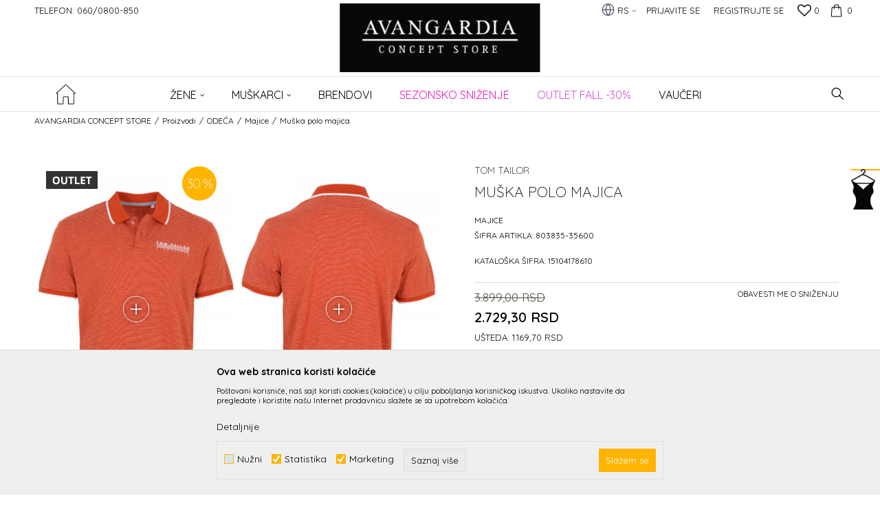

--- FILE ---
content_type: text/html; charset=UTF-8
request_url: https://www.avangardia.rs/rs/majice/54073-muska-polo-majica
body_size: 31219
content:
<!DOCTYPE html>
<html lang="sr">
<head>
            <meta name="viewport" content="width=device-width, initial-scale=1.0, maximum-scale=1.0,  minimum-scale=1.0, user-scalable=no" />
            
    <meta name="generator" content="NBSHOP 5.9.58" />
    <meta http-equiv="content-type" content="text/html; charset=UTF-8">
    <meta http-equiv="content-language" content="sr" />
    <meta http-equiv="X-UA-Compatible" content="IE=edge">
    <meta name="theme-color" content="#000000">
    <meta name="msapplication-navbutton-color" content="#000000">
    <meta name="apple-mobile-web-app-status-bar-style" content="#000000">
    <link rel="canonical" href="https://www.avangardia.rs/rs/majice/54073-muska-polo-majica" />        <title>Muška polo majica  | AVANGARDIA CONCEPT STORE</title>
    <meta name="title" content="Muška polo majica  | AVANGARDIA CONCEPT STORE" />
    <meta name="description" content="Sastav: 100% Pamuk
Opis: Pamučna polo majica sa kratkim rukavima u prugastom dezenu" />
    <meta property="og:title" content="Muška polo majica  | AVANGARDIA CONCEPT STORE"/>
    <meta property="og:type" content="article" />
    <meta property="og:url" content="https://www.avangardia.rs/rs/majice/54073-muska-polo-majica" />
    <meta property="og:image" content="https://www.avangardia.rs/files/images/slike_proizvoda/803835-35600.jpg"/>
    <meta property="og:image:url" content="https://www.avangardia.rs/files/images/slike_proizvoda/803835-35600.jpg"/>
    <meta property="og:site_name" content="AVANGARDIA CONCEPT STORE"/>
    <meta property="og:description" content="Sastav: 100% Pamuk
Opis: Pamučna polo majica sa kratkim rukavima u prugastom dezenu"/>
    <meta property="fb:admins" content=""/>
    <meta itemprop="name" content="Muška polo majica  | AVANGARDIA CONCEPT STORE">
    <meta itemprop="description" content="Sastav: 100% Pamuk
Opis: Pamučna polo majica sa kratkim rukavima u prugastom dezenu">
    <meta itemprop="image" content="https://www.avangardia.rs/files/images/slike_proizvoda/803835-35600.jpg">
    <meta name="twitter:card" content="summary_large_image">
    <meta name="twitter:title" content="Muška polo majica  | AVANGARDIA CONCEPT STORE">
    <meta name="twitter:description" content="Sastav: 100% Pamuk
Opis: Pamučna polo majica sa kratkim rukavima u prugastom dezenu">
    <meta name="twitter:image" content="https://www.avangardia.rs/files/images/slike_proizvoda/803835-35600.jpg">

<meta name="robots" content="index, follow">
    <link rel="icon" type="image/vnd.microsoft.icon" href="https://www.avangardia.rs/files/images/32.png" />
    <link rel="shortcut icon" type="image/vnd.microsoft.icon" href="https://www.avangardia.rs/files/images/32.png" />
    <link rel="stylesheet" href="https://www.avangardia.rs/nb-public/themes/nbshop5_v5_8/_static/fonts/nbicon/style.css" type="text/css" />
        <link rel="stylesheet" href="https://www.avangardia.rs/nb-public/themes/nbshop5_avangardia/_static/css/nbcss/style.fonts.theme.css?ver=1001_3" /><link rel="stylesheet" href="https://www.avangardia.rs/nb-public/themes/nbshop5_v5_8/_static/css/plugins/nb.core.plugins.min.css?ver=1001_3" /><link rel="stylesheet" href="https://www.avangardia.rs/nb-public/themes/nbshop5_v5_8/_static/css/nbcss/style.fonts.css?ver=1001_3" /><link rel="stylesheet" href="https://www.avangardia.rs/nb-public/themes/nbshop5_v5_8/_static/css/nbcss/style.typography.css?ver=1001_3" /><link rel="stylesheet" href="https://www.avangardia.rs/nb-public/themes/nbshop5_avangardia/_static/css/nbcss/style.typography.theme.css?ver=1001_3" /><link rel="stylesheet" href="https://www.avangardia.rs/nb-public/themes/nbshop5_v5_8/_static/css/nbcss/style.helper.css?ver=1001_3" /><link rel="stylesheet" href="https://www.avangardia.rs/nb-public/themes/nbshop5_v5_8/_static/css/nbcss/style.animation.css?ver=1001_3" /><link rel="stylesheet" href="https://www.avangardia.rs/nb-public/themes/nbshop5_v5_8/_static/css/nbcss/style.basic.css?ver=1001_3" /><link rel="stylesheet" href="https://www.avangardia.rs/nb-public/themes/nbshop5_avangardia/_static/css/nbcss/style.basic.theme.css?ver=1001_3" /><link rel="stylesheet" href="https://www.avangardia.rs/nb-public/themes/nbshop5_v5_8/_static/css/nbcss/style.article.css?ver=1001_3" /><link rel="stylesheet" href="https://www.avangardia.rs/nb-public/themes/nbshop5_v5_8/_static/css/nbcss/style.product.css?ver=1001_3" /><link rel="stylesheet" href="https://www.avangardia.rs/nb-public/themes/nbshop5_v5_8/_static/css/nbcss/style.cart.css?ver=1001_3" /><link rel="stylesheet" href="https://www.avangardia.rs/nb-public/themes/nbshop5_v5_8/_static/css/nbcss/style.css?ver=1001_3" /><link rel="stylesheet" href="https://www.avangardia.rs/nb-public/themes/nbshop5_v5_8/blocks/header/autocomplete/style.css?ver=1001_3" /><link rel="stylesheet" href="https://www.avangardia.rs/nb-public/themes/nbshop5_v5_8/blocks/breadcrumbs/style.css?ver=1001_3" /><link rel="stylesheet" href="https://www.avangardia.rs/nb-public/themes/nbshop5_v5_8/blocks/product/images/fullscreen_product_slider/style.css?ver=1001_3" /><link rel="stylesheet" href="https://www.avangardia.rs/nb-public/themes/nbshop5_v5_8/blocks/product/images/gallery_noslider_v2/style.css?ver=1001_3" /><link rel="stylesheet" href="https://www.avangardia.rs/nb-public/themes/nbshop5_v5_8/blocks/product/product_caption_list/list_image_sticker/style.css?ver=1001_3" /><link rel="stylesheet" href="https://www.avangardia.rs/nb-public/themes/nbshop5_v5_8/blocks/product/product_detail/product_info/style.css?ver=1001_3" /><link rel="stylesheet" href="https://www.avangardia.rs/nb-public/themes/nbshop5_v5_8/blocks/product/product_detail/product_rate/style.css?ver=1001_3" /><link rel="stylesheet" href="https://www.avangardia.rs/nb-public/themes/nbshop5_v5_8/blocks/product/product_loyalty_price/style.css?ver=1001_3" /><link rel="stylesheet" href="https://www.avangardia.rs/nb-public/themes/nbshop5_v5_8/blocks/product/product_details_timer/style.css?ver=1001_3" /><link rel="stylesheet" href="https://www.avangardia.rs/nb-public/themes/nbshop5_v5_8/blocks/product/product_size/style.css?ver=1001_3" /><link rel="stylesheet" href="https://www.avangardia.rs/nb-public/themes/nbshop5_v5_8/blocks/slider/grid/style.css?ver=1001_3" /><link rel="stylesheet" href="https://www.avangardia.rs/nb-public/themes/nbshop5_v5_8/blocks/product/product_detail/product_buy/style.css?ver=1001_3" /><link rel="stylesheet" href="https://www.avangardia.rs/nb-public/themes/nbshop5_v5_8/blocks/product/product_detail/favorite/style.css?ver=1001_3" /><link rel="stylesheet" href="https://www.avangardia.rs/nb-public/themes/nbshop5_v5_8/blocks/product/product_detail/product_not_allowed_buy/style.css?ver=1001_3" /><link rel="stylesheet" href="https://www.avangardia.rs/nb-public/themes/nbshop5_v5_8/blocks/indicator/indicator_availability_in_stores/style.css?ver=1001_3" /><link rel="stylesheet" href="https://www.avangardia.rs/nb-public/themes/nbshop5_v5_8/blocks/comments/comments_two/style.css?ver=1001_3" /><link rel="stylesheet" href="https://www.avangardia.rs/nb-public/themes/nbshop5_v5_8/blocks/comments/comments_content/style.css?ver=1001_3" /><link rel="stylesheet" href="https://www.avangardia.rs/nb-public/themes/nbshop5_v5_8/blocks/product/product_status/style.css?ver=1001_3" /><link rel="stylesheet" href="https://www.avangardia.rs/nb-public/themes/nbshop5_v5_8/blocks/slider/toggle_banner/style.css?ver=1001_3" /><link rel="stylesheet" href="https://www.avangardia.rs/nb-public/themes/nbshop5_v5_8/blocks/footer/newsletter_fullwidth_center/style.css?ver=1001_3" /><link rel="stylesheet" href="https://www.avangardia.rs/nb-public/themes/nbshop5_v5_8/blocks/slider/conpany_info_footer/style.css?ver=1001_3" /><link rel="stylesheet" href="https://www.avangardia.rs/nb-public/themes/nbshop5_v5_8/blocks/social/social_icons/style.css?ver=1001_3" /><link rel="stylesheet" href="https://www.avangardia.rs/nb-public/themes/nbshop5_v5_8/blocks/slider/mobile_app/style_v7.css?ver=1001_3" /><link rel="stylesheet" href="https://www.avangardia.rs/nb-public/themes/nbshop5_v5_8/blocks/footer/payment_card/style.css?ver=1001_3" /><link rel="stylesheet" href="https://www.avangardia.rs/nb-public/themes/nbshop5_v5_8/blocks/footer/copyright/style.css?ver=1001_3" /><link rel="stylesheet" href="https://www.avangardia.rs/nb-public/themes/nbshop5_v5_8/blocks/nb_crm/loyalty/loyalty_mobile_bottom_menu/style.css?ver=1001_3" /><link rel="stylesheet" href="https://www.avangardia.rs/nb-public/themes/nbshop5_v5_8/blocks/modals/popup_notification/style.css?ver=1001_3" /><link rel="stylesheet" href="https://www.avangardia.rs/nb-public/themes/nbshop5_v5_8/blocks/modals/ticket_modal_new/style.css?ver=1001_3" /><link rel="stylesheet" href="https://www.avangardia.rs/nb-public/themes/nbshop5_v5_8/blocks/nb_crm/loyalty/create_loyalty_card/style.css?ver=1001_3" /><link rel="stylesheet" href="https://www.avangardia.rs/nb-public/themes/nbshop5_v5_8/blocks/nb_crm/loyalty/connect_loyalty_card/style.css?ver=1001_3" /><link rel="stylesheet" href="https://www.avangardia.rs/nb-public/themes/nbshop5_v5_8/blocks/nb_crm/loyalty/loyalty_card_form/style.css?ver=1001_3" /><link rel="stylesheet" href="https://www.avangardia.rs/nb-public/themes/nbshop5_v5_8/blocks/nb_crm/loyalty/loyalty_user_modal/style.css?ver=1001_3" /><link rel="stylesheet" href="https://www.avangardia.rs/nb-public/themes/nbshop5_v5_8/blocks/nb_crm/loyalty/loyalty_barcode_modal/style.css?ver=1001_3" /><link rel="stylesheet" href="https://www.avangardia.rs/nb-public/themes/nbshop5_v5_8/blocks/loyalty/virtual_cards/style.css?ver=1001_3" /><link rel="stylesheet" href="https://www.avangardia.rs/nb-public/themes/nbshop5_v5_8/blocks/product/product_details_iframe/style.css?ver=1001_3" /><link rel="stylesheet" href="https://www.avangardia.rs/nb-public/themes/nbshop5_v5_8/blocks/product/images/gallery/style.css?ver=1001_3" /><link rel="stylesheet" href="https://www.avangardia.rs/nb-public/themes/nbshop5_v5_8/blocks/product/product_detail/product_info/style.css?ver=1001_3" /><link rel="stylesheet" href="https://www.avangardia.rs/nb-public/themes/nbshop5_v5_8/blocks/product/images/main_slider/style.css?ver=1001_3" /><link rel="stylesheet" href="https://www.avangardia.rs/nb-public/themes/nbshop5_v5_8/blocks/product/product_detail/favorite/style.css?ver=1001_3" /><link rel="stylesheet" href="https://www.avangardia.rs/nb-public/themes/nbshop5_v5_8/blocks/product/product_details_timer/style.css?ver=1001_3" /><link rel="stylesheet" href="https://www.avangardia.rs/nb-public/themes/nbshop5_v5_8/blocks/product/product_size/style.css?ver=1001_3" /><link rel="stylesheet" href="https://www.avangardia.rs/nb-public/themes/nbshop5_v5_8/blocks/product/product_detail/quantity_circle/style.css?ver=1001_3" /><link rel="stylesheet" href="https://www.avangardia.rs/nb-public/themes/nbshop5_v5_8/blocks/product/product_detail/product_buy/style.css?ver=1001_3" /><link rel="stylesheet" href="https://www.avangardia.rs/nb-public/themes/nbshop5_v5_8/blocks/product/product_detail/product_buy_bobble/style.css?ver=1001_3" /><link rel="stylesheet" href="https://www.avangardia.rs/nb-public/themes/nbshop5_avangardia/_static/css/nbcss/style.theme.css?ver=1001_3" /><link rel="stylesheet" href="https://www.avangardia.rs/nb-public/themes/nbshop5_v5_8/_static/css/nbcss/style.responsive.md.css?ver=1001_3" /><link rel="stylesheet" href="https://www.avangardia.rs/nb-public/themes/nbshop5_avangardia/_static/css/nbcss/style.responsive.theme.md.css?ver=1001_3" /><link rel="stylesheet" href="https://www.avangardia.rs/nb-public/themes/nbshop5_v5_8/_static/css/nbcss/style.responsive.sm.css?ver=1001_3" /><link rel="stylesheet" href="https://www.avangardia.rs/nb-public/themes/nbshop5_avangardia/_static/css/nbcss/style.responsive.theme.sm.css?ver=1001_3" /><link rel="stylesheet" href="https://www.avangardia.rs/nb-public/themes/nbshop5_v5_8/_static/css/nbcss/style.responsive.xs.css?ver=1001_3" /><link rel="stylesheet" href="https://www.avangardia.rs/nb-public/themes/nbshop5_avangardia/_static/css/nbcss/style.responsive.theme.xs.css?ver=1001_3" /><link rel="stylesheet" href="https://www.avangardia.rs/nb-public/themes/nbshop5_v5_8/_static/css/nbcss/style.responsive.xxs.css?ver=1001_3" /><link rel="stylesheet" href="https://www.avangardia.rs/nb-public/themes/nbshop5_avangardia/_static/css/nbcss/style.responsive.theme.xxs.css?ver=1001_3" />    
    
    
    <script type="text/javascript">
        var nb_site_url  = 'https://www.avangardia.rs';
        var nb_site_url_with_country_lang  = 'https://www.avangardia.rs/rs';
        var nb_cart_page_url = 'https://www.avangardia.rs/rs/kupovina';
        var nb_active_page_url = 'https://www.avangardia.rs/rs/majice/54073-muska-polo-majica';
        var nb_type_page = 'product';
        var nb_type_page_object_id = '54073';
        var nb_enable_lang = '1';
        var nb_url_end_slesh = '';
        var nb_countryGeoId = '3';
        var nb_addressByCountryGeoId = '';
        var promoModalPopNumberDaysInit = 1;
        var showAllwaysOnHomePage = false;
        var resetCookieConfirm = false;
        var flowplayeryToken = '';
                        var nb_enableCzMap = false;
                var gtm_ga4_advanced = true;
        var gtm_ga4_analytics_id = 'G-MRRV3PRMBW';

        var specificCategoryMetric = false;
        var isSetPriceWithVAT = false;
        var showValueAsCurrentPrice = false;
        var ecommerceWrapVar = false;
        var noSearchResultsVar = false;
        var smartformId = '';
        var smartformErrorMessage = 'Pogrešno uneti podaci za smartform';
        var cookieSettingTypeVar = 'settingThree';
        var nb_lang = 'sr';
        
        
        var disableFBBrowserEvents = true;
        var fb_pixel_id = '';
        var fb_token = '';
        var fb_test_event_code = '';
        var metric_onload_event_id = typeof crypto.randomUUID === "function" ? crypto.randomUUID() : Date.now();
        var replaceIdWithCode = false;
        var startPager = parseInt(1);

        //SF variables
        var salesForceMID = '';
        var salesForceUniqueIdentifier = '';
        var salesForceConcept = '';
        var SFGrantType = 'client_credentials';
        var SFClientId= '';
        var SFClientSecret = '';
        var SFUniqueKey = '';
        var SFUrlKey = '';
        var SFTimezone = '';
        var SFConsentMode = 'nb_consent';
        var SFCharacterMapping = '';
    </script>

        <!-- Google Tag Manager -->
<script>(function(w,d,s,l,i){w[l]=w[l]||[];w[l].push({'gtm.start':
new Date().getTime(),event:'gtm.js'});var f=d.getElementsByTagName(s)[0],
j=d.createElement(s),dl=l!='dataLayer'?'&l='+l:'';j.async=true;j.src=
'https://www.googletagmanager.com/gtm.js?id='+i+dl;f.parentNode.insertBefore(j,f);
})(window,document,'script','dataLayer','GTM-PR9KGM2');</script>
<!-- End Google Tag Manager -->
<meta name="facebook-domain-verification" content="3ujqa1ykvrx8ypd9uteqno4ofoajow" />
<meta name="google-site-verification" content="YPwTqQar2xCnCds6gVzT8hLtFhs2htfsgkTy1DsoKak" />
<!-- Meta Pixel Code -->
<script>
!function(f,b,e,v,n,t,s)
{if(f.fbq)return;n=f.fbq=function(){n.callMethod?
n.callMethod.apply(n,arguments):n.queue.push(arguments)};
if(!f._fbq)f._fbq=n;n.push=n;n.loaded=!0;n.version='2.0';
n.queue=[];t=b.createElement(e);t.async=!0;
t.src=v;s=b.getElementsByTagName(e)[0];
s.parentNode.insertBefore(t,s)}(window, document,'script',
'https://connect.facebook.net/en_US/fbevents.js');
fbq('init', '2994463097526618');
fbq('track', 'PageView');
</script>
<noscript><img height="1" width="1" style="display:none"
src="https://www.facebook.com/tr?id=2994463097526618&ev=PageView&noscript=1"
/></noscript>
<!-- End Meta Pixel Code -->
    

</head>
<body class="cc-srb lc-sr uc-product_list tp-product bt-dark b2c-users ">

<div class="header">

    

    <div class="header-top">

        <div class="container-fluid">

            <div class="block nav-mobile-icon">
    <i class="icon fa fa-bars" aria-hidden="true"></i>
</div>            <div class="row">
                <div class="col-sm-5 col-md-6 appear">
                    <div class="hidden-xs col-sm-9 col-md-12">
                    
    <nav class="block quick-links ">
        <ul class="nav nav-simple">
                            <li class="item">
                                            <a href="tel:0600800850" title="Telefon: 060/0800-850" target="_blank">
                                                                    <span>Telefon: 060/0800-850</span>
                                            </a>
                                    </li>
                    </ul>
    </nav>
                    </div>
                </div>

                <div class="col-xs-12 col-sm-7 col-md-6 col-lg-6">

                    <div id="miniCartContent" class="block miniCartContent header-cart"></div>
                    
<div id="miniFavContent" class="block header-favorite header-favorite-simple miniFavContent">
        <a href="https://www.avangardia.rs/rs/omiljeno/product" title="Omiljeno" aria-label="Omiljeno">
        
        <div class="icon-wrapper">
            <i class="icon fa fa-heart-o" aria-hidden="true"></i>
            <span class="description">Omiljeno</span>
        </div>
        <div class="header-carthor-total favorite-header-total">0</div>

    </a>
</div>
                    <nav class="block user">
    <ul class="nav nav-simple">
        
            
                <li class="item item-login">
                    <a class="login-btn"  href="" data-permalink="https://www.avangardia.rs/rs/prijava?back_url=https://www.avangardia.rs/rs/majice/54073-muska-polo-majica" title="Prijavite se" data-toggle="modal" data-target="#login_modal">
                        <i class="icon fa fa-user" aria-hidden="true"></i>
                        <span>Prijavite se</span>
                    </a>
                </li>

                
                                    <li class="item item-register">
                        <a class="register-btn" href="" data-permalink="https://www.avangardia.rs/rs/registracija" title="Registrujte se" data-toggle="modal" data-target="#register_modal">
                            Registrujte se                        </a>
                    </li>
                
            
        
    </ul>
</nav>
                       

    <div class="menu-lang-wrapper" data-text="Promena jezika će ukoniti proizvode iz korpe">

                <div class="lang-dropdown">

                                            <div class="dropdown-button">
                            RS                            <span class="caret"></span>
                        </div>
                    
                    <ul class="dropdown-menu">
                                                    
                                                                <li class="item rs">
                                    <a data-redirect-lang="rs" class="active" href="https://www.avangardia.rs/rs" title="AVANGARDIA CONCEPT STORE Srpski">RS</a>
                                </li>
                            
                                                                <li class="item en">
                                    <a data-redirect-lang="en" class="" href="https://www.avangardia.rs/en" title="AVANGARDIA CONCEPT STORE Engleski">EN</a>
                                </li>
                                                    
                                            </ul>

                </div>

    </div>

                </div>
            </div>
        </div>

    </div>

    <div class="container">

        
<div  class="block logo" >
    <a  href="https://www.avangardia.rs/rs" title="AVANGARDIA CONCEPT STORE">
        <img fetchpriority="high"  src="/files/images/app/logo%20avangardia-8.png" class="img-responsive lozad"  title="AVANGARDIA CONCEPT STORE" alt="AVANGARDIA CONCEPT STORE">
    </a>
</div>

    </div>

        <div class="block main-4level main-4level-fullwidth-dropdown">
    <nav class="nav nav-main-wrapper ease hidden-fullscreen  ">

                <div class="container">
                        
            
            <ul class="nav-main list-inline">

                <div class="nav-main-toplang country-button"></div>
                <div class="nav-main-useractions"></div>

                <li class="has-bg ">
                                <a href="https://www.avangardia.rs/" target="_self" title=""><span style=""></span> </a><img src="/files/images/home-img.png" alt="" title="" class="highlight-bg lozad"></li><li>
                                <a href="https://www.avangardia.rs/rs/proizvodi/z" target="_self" title="ŽENE"><span style="">ŽENE</span><i class="icon fa fa-angle-down hidden-xs"></i><i class="icon fa fa-angle-right visible-xs"></i><span class="icon hidden show-menu-with-keybord" tabindex="0" aria-label="Otvorite meni"></span> </a><div class="nav-main-dropdown-wrapper ease hidden">
                            <div class="nav-main-dropdown">
                                <div class="container">
                                
                                    <div class="nav-main-dropdown-inner">
                                        <div class="row"><div class="col-xs-12 col-sm-3">
                                    <div class=" nav-main-dropdown-item clearfix">
                                        <a href="https://www.avangardia.rs/rs/odeca/z" class="" target="_self" title="ODEĆA">
                                            <div class="img-wrapper"></div>
                                            <div class="heading-wrapper clearfix">
                                                <h5><span style="">ODEĆA</span></h5>
                                            </div>
                                         </a><ul><li class=" ease-slow "><a href="https://www.avangardia.rs/rs/bunde/z" target="_self" title="Bunde" style=""> Bunde</a></li><li class=" ease-slow "><a href="https://www.avangardia.rs/rs/majice/z" target="_self" title="Majice" style=""> Majice</a></li><li class=" ease-slow "><a href="https://www.avangardia.rs/rs/kosulje/z" target="_self" title="Košulje" style=""> Košulje</a></li><li class=" ease-slow "><a href="https://www.avangardia.rs/rs/bluze/z" target="_self" title="Bluze" style=""> Bluze</a></li><li class=" ease-slow "><a href="https://www.avangardia.rs/rs/duksevi/z" target="_self" title="Duksevi" style=""> Duksevi</a></li><li class=" ease-slow "><a href="https://www.avangardia.rs/rs/haljine/z" target="_self" title="Haljine" style=""> Haljine</a></li><li class=" ease-slow "><a href="https://www.avangardia.rs/rs/dzemperi/z" target="_self" title="Džemperi" style=""> Džemperi</a></li><li class=" ease-slow "><a href="https://www.avangardia.rs/rs/rolke/z" target="_self" title="Rolke" style=""> Rolke</a></li><li class=" ease-slow "><a href="https://www.avangardia.rs/rs/sakoi/z" target="_self" title="Sakoi" style=""> Sakoi</a></li><li class=" ease-slow "><a href="https://www.avangardia.rs/rs/jakne/z" target="_self" title="Jakne" style=""> Jakne</a></li><li class=" ease-slow "><a href="https://www.avangardia.rs/rs/kaputi/z" target="_self" title="Kaputi" style=""> Kaputi</a></li><li class=" ease-slow "><a href="https://www.avangardia.rs/rs/mantili/z" target="_self" title="Mantili" style=""> Mantili</a></li><li class=" ease-slow "><a href="https://www.avangardia.rs/rs/prsluci/z" target="_self" title="Prsluci" style=""> Prsluci</a></li><li class=" ease-slow "><a href="https://www.avangardia.rs/rs/suknje/z" target="_self" title="Suknje" style=""> Suknje</a></li><li class=" ease-slow "><a href="https://www.avangardia.rs/rs/pantalone/z" target="_self" title="Pantalone" style=""> Pantalone</a></li><li class=" ease-slow "><a href="https://www.avangardia.rs/rs/farmerke/z" target="_self" title="Farmerke" style=""> Farmerke</a></li><li class=" ease-slow "><a href="https://www.avangardia.rs/rs/kombinezoni/z" target="_self" title="Kombinezoni" style=""> Kombinezoni</a></li><li class=" ease-slow "><a href="https://www.avangardia.rs/rs/sortsevi/z" target="_self" title="Šortsevi" style=""> Šortsevi</a></li></ul></div></div><div class="col-xs-12 col-sm-3">
                                    <div class=" nav-main-dropdown-item clearfix">
                                        <a href="https://www.avangardia.rs/rs/obuca/z" class="" target="_self" title="OBUĆA">
                                            <div class="img-wrapper"></div>
                                            <div class="heading-wrapper clearfix">
                                                <h5><span style="">OBUĆA</span></h5>
                                            </div>
                                         </a><ul><li class=" ease-slow "><a href="https://www.avangardia.rs/rs/cizme-ravne/z" target="_self" title="Čizme ravne" style=""> Čizme ravne</a></li><li class=" ease-slow "><a href="https://www.avangardia.rs/rs/cizme-potpetica/z" target="_self" title="Čizme potpetica" style=""> Čizme potpetica</a></li><li class=" ease-slow "><a href="https://www.avangardia.rs/rs/cipele-ravne/z" target="_self" title="Cipele ravne" style=""> Cipele ravne</a></li><li class=" ease-slow "><a href="https://www.avangardia.rs/rs/cipele-potpetica/z" target="_self" title="Cipele potpetica" style=""> Cipele potpetica</a></li><li class=" ease-slow "><a href="https://www.avangardia.rs/rs/sandale-ravne/z" target="_self" title="Sandale ravne" style=""> Sandale ravne</a></li><li class=" ease-slow "><a href="https://www.avangardia.rs/rs/sandale-potpetica/z" target="_self" title="Sandale potpetica" style=""> Sandale potpetica</a></li><li class=" ease-slow "><a href="https://www.avangardia.rs/rs/papuce/z" target="_self" title="Papuce" style=""> Papuce</a></li><li class=" ease-slow "><a href="https://www.avangardia.rs/rs/patike/z" target="_self" title="Patike" style=""> Patike</a></li><li class=" ease-slow "><a href="https://www.avangardia.rs/rs/baletanke/z" target="_self" title="Baletanke" style=""> Baletanke</a></li><li class=" ease-slow "><a href="https://www.avangardia.rs/rs/espadrile/z" target="_self" title="Espadrile" style=""> Espadrile</a></li></ul></div></div><div class="col-xs-12 col-sm-3">
                                    <div class=" nav-main-dropdown-item clearfix">
                                        <a href="https://www.avangardia.rs/rs/aksesoari/z" class="" target="_self" title="Aksesoari">
                                            <div class="img-wrapper"></div>
                                            <div class="heading-wrapper clearfix">
                                                <h5><span style="">Aksesoari</span></h5>
                                            </div>
                                         </a><ul><li class=" ease-slow "><a href="https://www.avangardia.rs/rs/torbe/z" target="_self" title="Torbe" style=""> Torbe</a></li><li class=" ease-slow "><a href="https://www.avangardia.rs/rs/rancevi/z" target="_self" title="Rančevi" style=""> Rančevi</a></li><li class=" ease-slow "><a href="https://www.avangardia.rs/rs/novcanici/z" target="_self" title="Novčanici" style=""> Novčanici</a></li><li class=" ease-slow "><a href="https://www.avangardia.rs/rs/sesiri/z" target="_self" title="Šeširi" style=""> Šeširi</a></li><li class=" ease-slow "><a href="https://www.avangardia.rs/rs/kape/z" target="_self" title="Kape" style=""> Kape</a></li><li class=" ease-slow "><a href="https://www.avangardia.rs/rs/salovi/z" target="_self" title="Šalovi" style=""> Šalovi</a></li><li class=" ease-slow "><a href="https://www.avangardia.rs/rs/kaisevi/z" target="_self" title="Kaiševi" style=""> Kaiševi</a></li><li class=" ease-slow "><a href="https://www.avangardia.rs/rs/carape/z" target="_self" title="Čarape" style=""> Čarape</a></li><li class=" ease-slow "><a href="https://www.avangardia.rs/rs/esarpe/z" target="_self" title="Ešarpe" style=""> Ešarpe</a></li></ul></div></div></div></div></div></div></div></li><li>
                                <a href="https://www.avangardia.rs/rs/proizvodi/m" target="_self" title="Muškarci"><span style="">Muškarci</span><i class="icon fa fa-angle-down hidden-xs"></i><i class="icon fa fa-angle-right visible-xs"></i><span class="icon hidden show-menu-with-keybord" tabindex="0" aria-label="Otvorite meni"></span> </a><div class="nav-main-dropdown-wrapper ease hidden">
                            <div class="nav-main-dropdown">
                                <div class="container">
                                
                                    <div class="nav-main-dropdown-inner">
                                        <div class="row"><div class="col-xs-12 col-sm-3">
                                    <div class=" nav-main-dropdown-item clearfix">
                                        <a href="https://www.avangardia.rs/rs/odeca/m" class="" target="_self" title="ODEĆA">
                                            <div class="img-wrapper"></div>
                                            <div class="heading-wrapper clearfix">
                                                <h5><span style="">ODEĆA</span></h5>
                                            </div>
                                         </a><ul><li class=" ease-slow "><a href="https://www.avangardia.rs/rs/majice/m" target="_self" title="Majice" style=""> Majice</a></li><li class=" ease-slow "><a href="https://www.avangardia.rs/rs/kosulje/m" target="_self" title="Košulje" style=""> Košulje</a></li><li class=" ease-slow "><a href="https://www.avangardia.rs/rs/duksevi/m" target="_self" title="Duksevi" style=""> Duksevi</a></li><li class=" ease-slow "><a href="https://www.avangardia.rs/rs/dzemperi/m" target="_self" title="Džemperi" style=""> Džemperi</a></li><li class=" ease-slow "><a href="https://www.avangardia.rs/rs/rolke/m" target="_self" title="Rolke" style=""> Rolke</a></li><li class=" ease-slow "><a href="https://www.avangardia.rs/rs/sakoi/m" target="_self" title="Sakoi" style=""> Sakoi</a></li><li class=" ease-slow "><a href="https://www.avangardia.rs/rs/jakne/m" target="_self" title="Jakne" style=""> Jakne</a></li><li class=" ease-slow "><a href="https://www.avangardia.rs/rs/kaputi/m" target="_self" title="Kaputi" style=""> Kaputi</a></li><li class=" ease-slow "><a href="https://www.avangardia.rs/rs/prsluci/m" target="_self" title="Prsluci" style=""> Prsluci</a></li><li class=" ease-slow "><a href="https://www.avangardia.rs/rs/farmerke/m" target="_self" title="Farmerke" style=""> Farmerke</a></li><li class=" ease-slow "><a href="https://www.avangardia.rs/rs/pantalone/m" target="_self" title="Pantalone" style=""> Pantalone</a></li><li class=" ease-slow "><a href="https://www.avangardia.rs/rs/bermude/m" target="_self" title="Bermude" style=""> Bermude</a></li><li class=" ease-slow "><a href="https://www.avangardia.rs/rs/sortsevi/m" target="_self" title="Šortsevi" style=""> Šortsevi</a></li><li class=" ease-slow "><a href="https://www.avangardia.rs/rs/trenerke/m" target="_self" title="Trenerke" style=""> Trenerke</a></li><li class=" ease-slow "><a href="https://www.avangardia.rs/rs/odela/m" target="_self" title="Odela" style=""> Odela</a></li></ul></div></div><div class="col-xs-12 col-sm-3">
                                    <div class=" nav-main-dropdown-item clearfix">
                                        <a href="https://www.avangardia.rs/rs/obuca/m" class="" target="_self" title="OBUĆA">
                                            <div class="img-wrapper"></div>
                                            <div class="heading-wrapper clearfix">
                                                <h5><span style="">OBUĆA</span></h5>
                                            </div>
                                         </a><ul><li class=" ease-slow "><a href="https://www.avangardia.rs/rs/cipele/m" target="_self" title="Cipele" style=""> Cipele</a></li><li class=" ease-slow "><a href="https://www.avangardia.rs/rs/duboke-cipele/m" target="_self" title="Duboke cipele" style=""> Duboke cipele</a></li><li class=" ease-slow "><a href="https://www.avangardia.rs/papuce/m/" target="_self" title="Papuče" style=""> Papuče</a></li><li class=" ease-slow "><a href="https://www.avangardia.rs/rs/espadrile/m" target="_self" title="Espadrile" style=""> Espadrile</a></li><li class=" ease-slow "><a href="https://www.avangardia.rs/rs/patike/m" target="_self" title="Patike" style=""> Patike</a></li></ul></div></div><div class="col-xs-12 col-sm-3">
                                    <div class=" nav-main-dropdown-item clearfix">
                                        <a href="https://www.avangardia.rs/rs/aksesoari/m" class="" target="_self" title="Aksesoari">
                                            <div class="img-wrapper"></div>
                                            <div class="heading-wrapper clearfix">
                                                <h5><span style="">Aksesoari</span></h5>
                                            </div>
                                         </a><ul><li class=" ease-slow "><a href="https://www.avangardia.rs/rs/kape/m" target="_self" title="Kape" style=""> Kape</a></li><li class=" ease-slow "><a href="https://www.avangardia.rs/rs/salovi/m" target="_self" title="Šalovi" style=""> Šalovi</a></li><li class=" ease-slow "><a href="https://www.avangardia.rs/rs/torbe/m" target="_self" title="Torbe" style=""> Torbe</a></li><li class=" ease-slow "><a href="https://www.avangardia.rs/rs/bokserice/m" target="_self" title="Veš" style=""> Veš</a></li><li class=" ease-slow "><a href="https://www.avangardia.rs/rs/carape/m" target="_self" title="Čarape" style=""> Čarape</a></li><li class=" ease-slow "><a href="https://www.avangardia.rs/rs/kacketi/m" target="_self" title="Kačketi" style=""> Kačketi</a></li><li class=" ease-slow "><a href="https://www.avangardia.rs/rs/novcanici/m" target="_self" title="Novčanici" style=""> Novčanici</a></li></ul></div></div></div></div></div></div></div></li><li class="brand ">
                                <a href="https://www.avangardia.rs/rs/brendovi" target="_self" title="Brendovi"><span style="">Brendovi</span> </a></li><li>
                                <a href="https://www.avangardia.rs/rs/proizvodi/sezonsko_snizenje" target="_self" title="SEZONSKO SNIŽENJE"><span style="color: #eb15bd">SEZONSKO SNIŽENJE</span> </a></li><li>
                                <a href="https://www.avangardia.rs/rs/proizvodi/outlet_fall" target="_self" title="OUTLET FALL -30%"><span style="color: #d452d4">OUTLET FALL -30%</span> </a></li><li>
                                <a href="https://www.avangardia.rs/rs/gift-vauceri" target="_self" title="Vaučeri"><span style="">Vaučeri</span> </a></li>
            </ul>

            
<div class="block autocomplete-button   autocomplete-button-simple " tabindex="0" data-content="Pretraži sajt" title="Pretraži sajt" aria-label="Pretraži sajt" role="button">
                <span class="title">Pretraži sajt</span>
        <i class="icon fa fa-search" aria-hidden="true"></i>
</div>

            
                    </div>
    
    </nav>

</div>

</div>
<div class="loyalty-footer-menu hidden-lg">
    

</div>


<form autocomplete="off" id="search-form" action="https://www.avangardia.rs/rs/proizvodi" class="search" method="GET">
    <div class="block autocomplete-wrapper hidden">
        <div class="container">
            <div class="autocomplete">
                <input autocomplete="off" type="search" name="search" id="search-text" class="autocomplete-input" placeholder="Pretraži sajt" nb-type="product">
                <i class="icon fa fa-times autocomplete-close" aria-hidden="true" tabindex="0" role="button" aria-label="Zatvori pretragu"></i>
                <div class="autocomplete-results suggest" data-scroll-color="" data-scroll-width="" data-scroll-padding=""></div>
                <div class="autocomplete-loader hidden">
                    <i class="loader-icon"></i>
                </div>
            </div>
        </div>
    </div>
</form>

<div class="hidden-fullscreen">

<div class="hideon-fullscreen ease-slow">
    
<div class="block breadcrumbs">
    <div class="container">

        <ul>   
            <li class="breadcrumbs-site-name">
                <a href="https://www.avangardia.rs/rs" title="AVANGARDIA CONCEPT STORE">
                    AVANGARDIA CONCEPT STORE                </a>
            </li>

            
                
                                                            <li>
                            <a href="https://www.avangardia.rs/rs/proizvodi" title="Proizvodi" >
                                Proizvodi                            </a>
                        </li>

                                                                <li>
                            <a href="https://www.avangardia.rs/rs/odeca" title="ODEĆA" >
                                ODEĆA                            </a>
                        </li>

                                                                <li>
                            <a href="https://www.avangardia.rs/rs/majice" title="Majice" >
                                Majice                            </a>
                        </li>

                                
                            <li class="active">
                    Muška polo majica                 </li>
                    </ul>

        
        
    </div>
</div>


<script type="application/ld+json">
    {
        "@context": "https://schema.org",
        "@type": "BreadcrumbList",
        "itemListElement": [
            {
                "@type": "ListItem",
                "position": 1,
                "name": "AVANGARDIA CONCEPT STORE",
                "item": "https://www.avangardia.rs/rs"
            }
                                ,{
                        "@type": "ListItem",
                        "position": 2,
                        "name": "Proizvodi",
                        "item": "https://www.avangardia.rs/rs/proizvodi"
                    }
                                    ,{
                        "@type": "ListItem",
                        "position": 3,
                        "name": "ODEĆA",
                        "item": "https://www.avangardia.rs/rs/odeca"
                    }
                                    ,{
                        "@type": "ListItem",
                        "position": 4,
                        "name": "Majice",
                        "item": "https://www.avangardia.rs/rs/majice"
                    }
                                        ,{
                "@type": "ListItem",
                "position": 5,
                "name": "Muška polo majica",
                "item": "https://www.avangardia.rs/rs/majice/54073-muska-polo-majica"
            }
                    ]
    }
</script>
</div>



    <div class="block sldier fullscreen fullscreen-product-slider">

        <div class="close">
            <span class="icon icon-close" aria-hidden="true"></span>
        </div>

        
        
            <div class="block slider product-images-thumbs-vertical-fullscreen ">
                <div class="fcreen-slider-wrapper" >
                <div class="slider-init">

                    
                    
                        
                        
                                                        <div class="item">
                                <div class="img-wrapper">
                                    <img src="https://www.avangardia.rs/files/thumbs/files/images/slike_proizvoda/thumbs_320/803835-35600_320px.jpg" class="img-responsive" alt="Muška polo majica "  data-index="0">
                                </div>
                            </div>
                            
                        

                    
                        
                        
                                                        <div class="item">
                                <div class="img-wrapper">
                                    <img src="https://www.avangardia.rs/files/thumbs/files/images/slike_proizvoda/thumbs_320/803835-35600_1_320px.jpg" class="img-responsive" alt="Muška polo majica "  data-index="1">
                                </div>
                            </div>
                            
                        

                    
                </div>
                <div class="slider-navigation slider-navigation-absolute"></div>
            </div>
            </div>

        
        <div class="slider-init fscrren">

            
            
                
                        <div class="item">
                            <div class="img-wrapper" >
                                <img src="/files/thumbs/files/images/slike_proizvoda/thumbs_800/803835-35600_800_1120px.jpg" class="img-responsive img-watermark" alt="Muška polo majica "  data-index="0">
                               <!-- <img src="" class="img-responsive" alt="" data-index="">-->
                            </div>
                        </div>
                                                
                
                        <div class="item">
                            <div class="img-wrapper" >
                                <img src="/files/thumbs/files/images/slike_proizvoda/thumbs_800/803835-35600_1_800_1120px.jpg" class="img-responsive img-watermark" alt="Muška polo majica "  data-index="1">
                               <!-- <img src="" class="img-responsive" alt="" data-index="">-->
                            </div>
                        </div>
                                                
                
            
            
        </div>
        <div class="slider-navigation slider-navigation-absolute"></div>
    </div>


<div class="product-details ease-slow hideon-fullscreen">
    <div class="container">

        

    <div class="block products-detail-wrapper" itemtype="http://data-vocabulary.org/Product">

        <div class="row">
            <div class="col-xs-12 col-md-12 product-information-wrapper">
                <div class="col-xs-12 col-sm-6 col-md-6 product-gallery-wrapper appear appear-preloader">

                    
    
        <div class="block slider slider-static product-images-gallery product-images-gallery-v2">
            <div class="row no-gutters slider-init">


                
                    
                    
                                            
                        <div class="item col-xs-12  col-sm-12 col-md-6">
                            <div class="img-wrapper" data-index="0" data-slick-index="0">
                                <img src="/files/thumbs/files/images/slike_proizvoda/thumbs_600/803835-35600_600_900px.jpg" class="img-responsive" alt="Muška polo majica " data-index="0"  data-zoom-image="/files/thumbs/files/images/slike_proizvoda/thumbs_800/803835-35600_800_1120px.jpg" >
                            </div>
                                                    <div class="product-item-overlay loaded ease-slow ">

                                    <div class="caption-product-list">
        


                        <a href="" class="item Outlet_Spring" title="Outlet Spring" rel="popover" data-container="body" data-placement="top">
                <img class="img-responsive" src="https://www.avangardia.rs/files/files/outlet.png" alt="Outlet Spring">
                <span class="popover-content hidden"></span>
            </a>
            


    </div>

                                                                    <div class="caption-discount ">

                                        <div class="discount-old-wraper hide">
                                            <div class="discount discount-00">
                                <span class="text-old-discount">
                                    <span class="text-old-discount-value"></span>
                                    <span>%</span>
                                </span>
                                            </div>

                                            <i class="icon-plus caption-plusconnector hide"></i>
                                        </div>

                                        <span class="text-discount">
                            <span class="text-discount-value">30</span>
                            <span>%</span>
                        </span>

                                    </div>
                                

                                
                                
                            </div>
                                                </div>

                                            
                
                    
                    
                                            
                        <div class="item col-xs-12  col-sm-12 col-md-6">
                            <div class="img-wrapper" data-index="1" data-slick-index="1">
                                <img src="/files/thumbs/files/images/slike_proizvoda/thumbs_600/803835-35600_1_600_900px.jpg" class="img-responsive" alt="Muška polo majica " data-index="1"  data-zoom-image="/files/thumbs/files/images/slike_proizvoda/thumbs_800/803835-35600_1_800_1120px.jpg" >
                            </div>
                                                </div>

                                            
                
            </div>
            <div class="slider-navigation slider-navigation-absolute"></div>

                    </div>

    



                </div>

                <div class="col-xs-12 col-sm-6 col-md-6 product-detail-wrapper">

                    
<div class="block product-details-info">
    <div class="heading-wrapper">
                <div class="brand">
                            TOM TAILOR                    </div>
            <div class="brand-img">
                <a href="https://www.avangardia.rs/rs/proizvodi/tom-tailor" title="TOM TAILOR">
                                            <img src="https://www.avangardia.rs/files/images/brendovi/Tom_Tailor.png" title="TOM TAILOR" alt="TOM TAILOR">
                                    </a>
            </div>
                
        <div class="title">
            <h1><span>Muška polo majica </span></h1>        </div>

    </div>

    
            <div class="category">
            <a href="https://www.avangardia.rs/rs/majice" title="Majice">
                Majice            </a>
        </div>

    
    
                        <div class="code">
                Šifra artikla: <span>803835-35600</span>
                                            </div>
            
                        <div class="code" id="catalog-number-container">
                Kataloška šifra: <span>15104178610</span>
            </div>
            
                <div class="product-model">
            Šifra proizvođača: <span>803835</span>
        </div>
        
            
    
    </div>





                    

    
                    

    <div class="block product-details-price">
                        
        <div class="prev-price product-prev-price product-oldprice hide  product-prev-price-third" data-original-title="Prethodna cena" rel="tooltip" title="Prethodna cena" data-placement="left"  data-trigger="hover">
                        <span class="product-oldprice-value value">3.899,00</span>
            <span class="product-oldprice-currency-value currency">RSD</span>
        </div>

        

        <div class="prev-price product-prev-price product-pricewithoutdiscount  " data-original-title="Važeća MP cena" rel="tooltip" title="Važeća MP cena" data-placement="left"  data-trigger="hover">
                        <span class="product-price-without-discount-value value">3.899,00</span>
            <span class="product-price-without-discount-currency-value currency">RSD</span>

        </div>

        
                    <div class="clearfix ">
            <div class="product-price current-price  has-discount" data-original-title="Cena sa popustom" rel="tooltip" title="Cena sa popustom"  data-placement="left"  data-trigger="hover"
                style=""
            >
                                                <span class="product-price-value value ">
                    <span class="price-prefix-from-the"></span>
                    2.729,30                                    </span>
                <span class="product-currency-value currency ">
                    RSD                </span>
                
            </div>
                    </div>

        
        <div class="product-price-wrapper">
            <div class="price-saved product-price-saved  clearfix " >
                Ušteda:
                <span class="product-price-saved-value value">1.169,70</span>
                <span class="product-currency-saved-value currency">RSD</span>
                            </div>
        </div>
        
        
<!--        ako korisnik nema loyalty-->
    <div class="loyalty-info-wrapper">
        
    </div>

                
        
                                    <a id="actionLowerprice" class="action-lowerprice" data-productid="54073" title="Prijavite se kako bi vas obavestili o sniženju ovog proizvoda!" href="">Obavesti me o sniženju</a>
                            
    </div>
                                

                    
    <div class="block detail-product-info-lists ">

        
            
                
                            <div class="item item-list-info Outlet_Spring " data-id="48" >
                
                
                    <div class="description">
                        <p>Artikal je na snizenju od 25.12.. do 15.01.2026.</p>

<p>Cena važi samo za online porudžbine.Cena važi samo za online porudžbine.</p>
                    </div>

                
            </div>
                
            </div>

                    <div class="clearfix"></div>
                                            
<!-- product size -->

        
    <div class="block product-attributes-wrapper clearfix " style="" >

                        <label>Izaberi veličinu: </label>
                            
            

        
        <div class="clearfix"></div>
        <ul class="product-attributes list-inline product-attributes-two-sizes   ">

                                                                                                                                                                                                                                                                                                <li style="" onclick="nbshopJS.checkStoreDeliveryTime('54073','829569','1')" class="ease   "
                                                        data-show-combination-code="-1"
                            data-combination-code="35600"
                            data-combination-barcode=""
                            data-productsize-name="XL"
                            data-productsize-price="2.729,30"
                            data-productsize-loyalty-price="0,00"
                            data-productsize-show-dicount="1"
                            data-productsize-show-caption-plusconnector="-1"
                            data-productsize-dicount="30"
                            data-productsize-olddicount=""
                            data-productsize-show-base-price="1"
                            data-productsize-price-without-discount="3.899,00"
                            data-productsize-show-oldprice="-1"
                            data-productsize-oldprice="3.899,00"
                            data-productsize-show-price-without-tax="-1"
                            data-productsize-price-without-tax="0,00"
                            data-productsize-pricesaved="1.169,70"
                            data-productsize-combid="829569"
                            data-productsize-quantitypackage="0.0000"
                            rel="tooltip"
                            data-placement="top"
                            data-html="true"
                            data-productsize-flag-price-convert="-1"
                            data-productsize-price-convert="0,00"
                            data-productsize-currency-convert=""
                                                                                    data-original-title="Veličina: XL<br/>Obim grudi: 105-110<br/>Obim struka: 93-98<br/>"
                            tabindex="0">
                                                                    XL
                                    
                                    
                                                                                            </li>
                                                                                                                                                                                                     <li style="" onclick="nbshopJS.checkStoreDeliveryTime('54073','829572','1')" class="ease   "
                                                        data-show-combination-code="-1"
                            data-combination-code="35600"
                            data-combination-barcode=""
                            data-productsize-name="XXXL"
                            data-productsize-price="2.729,30"
                            data-productsize-loyalty-price="0,00"
                            data-productsize-show-dicount="1"
                            data-productsize-show-caption-plusconnector="-1"
                            data-productsize-dicount="30"
                            data-productsize-olddicount=""
                            data-productsize-show-base-price="1"
                            data-productsize-price-without-discount="3.899,00"
                            data-productsize-show-oldprice="-1"
                            data-productsize-oldprice="3.899,00"
                            data-productsize-show-price-without-tax="-1"
                            data-productsize-price-without-tax="0,00"
                            data-productsize-pricesaved="1.169,70"
                            data-productsize-combid="829572"
                            data-productsize-quantitypackage="0.0000"
                            rel="tooltip"
                            data-placement="top"
                            data-html="true"
                            data-productsize-flag-price-convert="-1"
                            data-productsize-price-convert="0,00"
                            data-productsize-currency-convert=""
                                                                                    data-original-title="Veličina: XXXL<br/>Obim grudi: 177-122<br/>Obim struka: 105-110<br/>"
                            tabindex="0">
                                                                    XXXL
                                    
                                    
                                                                                            </li>
                                                                                                                                                         </ul>

        
                <input type="hidden" name="product_size" id="product_size" value="">
        <input type="hidden" id="product_id" value="54073">
    </div>

    
    
    <div class="clearfix"></div>



                    
                                            
    <div class="block slider-static grid-slider product-info-slider "
         data-gtm-slider-position="Product info slider" >
                        <div class="row ">
                            <div class="item  col-xs-12 col-sm-12 col-md-12 col-lg-12  "
                     data-gtm-slider-name=" "
                     data-gtm-slider-creative=""
                     data-gtm-slider-id="234"
                     data-promotion-item-id="234">

                                            
                    
                        <div class="content">
                                                            <div class="text-wrapper">
                                                                                                                        <div class="title"> </div>
                                                                                                                            <div class="description"><p>Tabela veličina je informativne prirode. Veličine u CM su prepisane sa proizvođačke specifikacije i postoji mogućnost odstupanja. Mere se mogu razlikovati unutar brenda i mogu se razlikovati od modela do modela. Avangardia&nbsp;ne garantuje za tačnost mera.</p>
</div>
                                                                                                                </div>
                                                                                        
                            
                            
                        </div>
                                            
                </div>
                    </div>
            </div>

                    
                                <div class="block product-detail-buy ">
                <div class="heading-wrapper" >
                    <div class="title">Količina: <span class="packaging-unit"><span class="packaging-quantity">1</span> KOM</span></div>
                </div>

                <div class="clearfix"></div>

               <div class="block product-quantity-wrapper">

    <div class="product-quantity-arrows">
        <i class="icon fa fa-minus quantity-down" aria-hidden="true"></i>
    </div>
    <div class="product-quantity">
        <div class="product-quantity-helper-post">2</div>
        <input type="text" id="product_quantity" class="product-quantity-input" value="1">
        <div class="product-quantity-helper-pre">1</div>
    </div>
    <div class="product-quantity-arrows">
        <i class="icon fa fa-plus quantity-up" aria-hidden="true"></i>
    </div>

</div>

                <div class="btn-wrapper ">
                                            <button id="nb_addToCartButton"
                                class="btn btn-success shop-button-qnt icon fa-shopping-cart "
                                data-btn-text-no-state="Nema na stanju"
                                data-btn-text-select-size="Odaberite veličinu"
                                data-btn-text-select-characteristic="Odaberite karakteristiku"
                                data-btn-text-addtocart="Dodaj u korpu"
                                data-btn-text-addedtocart="Dodato u korpu" >Dodaj u korpu</button>
                                    </div>

                
            </div>

            <input type="hidden" id="product_comb_id" value="-1"/>
            <input type="hidden" id="product_id" value="54073"/>
            <input type="hidden" id="product_has_comb" value="1"/>
            <input type="hidden" id="product_has_characteristic" value="0"/>
            <input type="hidden" id="product_no_comb_msg" value="Morate izabrati prvo veličinu!"/>

            

                    
<div  class="product-favorite favorite product-wishlist-add" data-productid="54073" data-favoriteid="-1" data-content="Sačuvajte u listi želja" data-favorite-text-add="Sačuvajte u listi želja" data-favorite-text-delete="Uklonite iz liste želja" rel="popover" data-container="body"  data-trigger="hover"   data-placement="top" tabindex="0" role="button" aria-label="Sačuvajte u listi želja">
    <i class="icon fa fa-heart-o" aria-hidden="true"></i>    <span class="text">Sačuvajte u listi želja</span>
</div>

<div class="search-product-data-wrapper">
            <a href="javascript:void(0)" title="Proveri dostupnost u radnjama" onclick="searchProductDataTab('https://www.avangardia.rs/rs/pronadjiuprodavnicama', '803835-35600');">
            <i class="fa fa-map-marker" aria-hidden="true"></i> Proveri dostupnost u radnjama        </a>
    </div>                    


                    

                    



                    <div class="clearfix"></div>
                    
    <div class="block product-vertical-panel">
        <div class="panel-group" id="accordion">
                                    


                        <div class="panel panel-top pan-description ">
                           <div class="panel-heading"  >
                               <h4 class="panel-title">
                                   <a class="panel-toggle collapsed" data-toggle="collapse" data-parent="#accordion" href="#tab_product_description" title="O proizvodu ">
                                                                               <img src="" class="img-responsive" alt=""/>
                                                                             O proizvodu                                   <i class="icon icon-angle-right icon-rotate-90 pull-right"></i>
                                   </a>
                               </h4>
                           </div>
                           <div id="tab_product_description" class="collapse" data-parent="#accordion">
                               <div class="panel-body">
                                   <!-- Here we insert another nested accordion -->
                                   <div class="panel-group">
                                       <div class="panel">
                                            <div class="panel-inner scroll">
                                                <div class="row">
                                                    <div class="col-xs-12 col-sm-12  " itemprop="description">
                                                            Sastav: 100% Pamuk<br />
Opis: Pamučna polo majica sa kratkim rukavima u prugastom dezenu
                                                    </div>
                                                </div>
                                            </div>
                                       </div>
                                   </div>
                                   <!-- Inner accordion ends here -->
                               </div>
                            </div>
                        </div>
                                            


                        <div class="panel panel-top pan-description ">
                           <div class="panel-heading"  >
                               <h4 class="panel-title">
                                   <a class="panel-toggle collapsed" data-toggle="collapse" data-parent="#accordion" href="#tab_product_product_atributes" title="Specifikacija ">
                                                                               <img src="" class="img-responsive" alt=""/>
                                                                             Specifikacija                                   <i class="icon icon-angle-right icon-rotate-90 pull-right"></i>
                                   </a>
                               </h4>
                           </div>
                           <div id="tab_product_product_atributes" class="collapse" data-parent="#accordion">
                               <div class="panel-body">
                                   <!-- Here we insert another nested accordion -->
                                   <div class="panel-group">
                                       <div class="panel">
                                            <div class="panel-inner scroll">
                                                <div class="row">
                                                    <div class="col-xs-12 col-sm-12  " itemprop="product_atributes">
                                                        

        
    
    
    <div class="block product-tab-specification">
        <table class="table product-attrbite-table">
            <thead>
                <tr>
                    <th>Karakteristika</th>
                    <th>Vrednost</th>
                </tr>
            </thead>
            <tbody>
                                    <tr>
                        <td>Kategorija</td>
                        <td>
                            <a href="https://www.avangardia.rs/rs/majice" title="Majice">
                                Majice                            </a>
                        </td>
                    </tr>
                                
                
                                
                                        <tr class="attr-brendovi">
                        <td>Brendovi</td>
                        <td>
                            <a href="https://www.avangardia.rs/rs/proizvodi/tom-tailor" title="TOM TAILOR">TOM TAILOR</a>                        </td>
                    </tr>
                    
                                        <tr class="attr-sezona">
                        <td>Sezona</td>
                        <td>
                            <a href="https://www.avangardia.rs/rs/proizvodi/spring-24" title="24 SPRING">24 SPRING</a>                        </td>
                    </tr>
                    
                                        <tr class="attr-pol">
                        <td>Pol</td>
                        <td>
                            <a href="https://www.avangardia.rs/rs/proizvodi/m" title="M">M</a>                        </td>
                    </tr>
                    
                                        
                    
            </tbody>
        </table>
            </div>



                                                    </div>
                                                </div>
                                            </div>
                                       </div>
                                   </div>
                                   <!-- Inner accordion ends here -->
                               </div>
                            </div>
                        </div>
                                            


                        <div class="panel panel-top pan-description ">
                           <div class="panel-heading"  >
                               <h4 class="panel-title">
                                   <a class="panel-toggle collapsed" data-toggle="collapse" data-parent="#accordion" href="#tab_product_brend" title="Brend ">
                                                                               <img src="" class="img-responsive" alt=""/>
                                                                             Brend                                   <i class="icon icon-angle-right icon-rotate-90 pull-right"></i>
                                   </a>
                               </h4>
                           </div>
                           <div id="tab_product_brend" class="collapse" data-parent="#accordion">
                               <div class="panel-body">
                                   <!-- Here we insert another nested accordion -->
                                   <div class="panel-group">
                                       <div class="panel">
                                            <div class="panel-inner scroll">
                                                <div class="row">
                                                    <div class="col-xs-12 col-sm-12  " itemprop="brend">
                                                        <h4>TOM TAILOR</h4>
<p><strong>Tom Tailor je modni lifestyle brend. </strong>Od kada je 1962. godine kreiran prvi komad odeće pa do danas, predstavlja <strong>sinonim za visokokvalitetno iskustvo, postavljanje modnih smernica i opu&scaron;ten pogled na život.</strong> U živom i dinamičnom okruženju izražava entuzijazam, optimističan pogled na svet i spremnost za nove izazove. <strong>Prirodna vlakna</strong> poput pamuka, vune i viskoze osiguravaju kvalitetnu i dugotrajnu udobnost. Tom Tailor neprestano uvodi inovacije poput recikliranih vlakana, posebnih zavr&scaron;nih obrada i detalja sportske prirode</p>

                                                    </div>
                                                </div>
                                            </div>
                                       </div>
                                   </div>
                                   <!-- Inner accordion ends here -->
                               </div>
                            </div>
                        </div>
                                            


                        <div class="panel panel-top pan-description ">
                           <div class="panel-heading"  >
                               <h4 class="panel-title">
                                   <a class="panel-toggle collapsed" data-toggle="collapse" data-parent="#accordion" href="#tab_product_comments" title="Komentari ">
                                                                               <img src="" class="img-responsive" alt=""/>
                                                                             Komentari                                   <i class="icon icon-angle-right icon-rotate-90 pull-right"></i>
                                   </a>
                               </h4>
                           </div>
                           <div id="tab_product_comments" class="collapse" data-parent="#accordion">
                               <div class="panel-body">
                                   <!-- Here we insert another nested accordion -->
                                   <div class="panel-group">
                                       <div class="panel">
                                            <div class="panel-inner scroll">
                                                <div class="row">
                                                    <div class="col-xs-12 col-sm-12  " itemprop="comments">
                                                                <div class="block comments comments-two">
            <form class="form-comment" role="form" method="POST" data-remote-url="https://www.avangardia.rs/rs/majice/54073-muska-polo-majica">

                <div class="heading-wrapper hidden">
                    <div class="title">
                        <h3><span>Ostavi komentar</span></h3>
                    </div>
                </div>

                <div class="comments-input-wrapper">

                    
                    
                    <div class="clear"></div>

                    <div class="alert hidden"></div>

                    <div class="row inputs-wrapper ">

                        <div class="col-xs-12 col-sm-6 col-md-6">
                            <div class="form-group form-group-name ">
                                <label for="comment_name">Ime/Nadimak</label>
                                <input type="text" class="form-control" id="comment_name" name="comment_name" placeholder="Ime/Nadimak" value="" required>
                            </div>
                        </div>

                        <div class="col-xs-12 col-sm-6 col-md-6">
                            <div class="form-group form-group-email">
                                <label for="comment_email">Email</label>
                                <input type="email" class="form-control" name="comment_email" id="comment_email" placeholder="Email" value="" required>
                            </div>
                        </div>

                        <div class="col-xs-12 col-md-12">
                            <input type="hidden" name="orderItemId" id="orderItemId" value="0">
                                                                <div class="label-info">
                                        <label>Kako biste ocenili uslugu ove ordinacije(rezultat, kvalitet, ljubaznost, izgled ordinacije?</label>
                                    </div>
                                    <div class="form-group  form-group-rating">
                                        <div id="rateYo" data-start-color="" data-end-color="" data-normal-fill="" class="form-control">
                                            <div class="rate-wrapper">
                                                <div class="back-stars"><!--
                                                --><i class="icon fa fa-star"  aria-hidden="true"></i><!--
                                                --><i class="icon fa fa-star"  aria-hidden="true"></i><!--
                                                --><i class="icon fa fa-star"  aria-hidden="true"></i><!--
                                                --><i class="icon fa fa-star"  aria-hidden="true"></i><!--
                                                --><i class="icon fa fa-star"  aria-hidden="true"></i><!--
                                            --></div>
                                                <div class="front-stars"><!--
                                                --><i class="icon fa fa-star"  aria-hidden="true"></i><!--
                                                --><i class="icon fa fa-star"  aria-hidden="true"></i><!--
                                                --><i class="icon fa fa-star"  aria-hidden="true"></i><!--
                                                --><i class="icon fa fa-star"  aria-hidden="true"></i><!--
                                                --><i class="icon fa fa-star"  aria-hidden="true"></i><!--
                                            --></div>
                                            </div>
                                        </div>
                                    </div>
                                                                                    </div>

                        <div class="col-xs-12 col-md-12">
                            <div class="form-group form-group-message">
                                <label for="comment_message">Poruka <i class="icon icon-info-f" data-original-title="" rel="tooltip" title="" data-placement="top" data-trigger="hover"></i></label>
                                <textarea class="form-control" rows="5" id="comment_message" name="comment_message" placeholder="Poruka" required></textarea>
                            </div>
                        </div>

                        <div class="col-xs-12 col-md-6 item captcha-select-wrapper">
                    <div class="form-group anti-spam">
                        <label for="antispam">Anti-spam zaštita - izračunajte koliko je  4 + 1 :</label>
                        <div class="clearfix"></div>
                        <div class="styled-select">
                            <select name="antispam" id="antispam" required>
                                <option value="">Izaberi...</option>
                                <option value="8">8</option><option value="6">6</option><option value="4">4</option><option value="1">1</option><option value="2">2</option><option value="7">7</option><option value="10">10</option><option value="3">3</option><option value="9">9</option><option value="5">5</option>
                            </select>
                        </div>
                    </div>
                    <input type="hidden" id="typePage" name="typePage" value="product">
                </div>
                        <div class="col-xs-12 col-md-12">
                            <div class="form-group  form-group-btn">
                                <input type="hidden" name="objectId" value="54073"/>
                                <input type="hidden" name="type" value="product"/>
                                <input type="hidden" name="device" value="desktop"/>
                                <input type="hidden" id="rating_stars" name="rating_stars" value=""/>
                                <button type="submit" id="comment_submit" name="comment_submit" class="btn btn-info confirm-loader"><span>Pošalji</span><span class="loading">Obrada <i class="icon fa fa-spinner" aria-hidden="true"></i></span></button>
                            </div>
                        </div>

                        <div class="clearfix"></div>

                    </div>
                </div>

            </form>
        </div>

    <div class="loader-wrapper-comments hidden"><i class="loader-icon"></i></div>
<div class="comments-content-wrapper" id="commentsContent">
    </div>



                                                    </div>
                                                </div>
                                            </div>
                                       </div>
                                   </div>
                                   <!-- Inner accordion ends here -->
                               </div>
                            </div>
                        </div>
                                            


                        <div class="panel panel-top pan-description ">
                           <div class="panel-heading" onclick="searchProductDataTab('https://www.avangardia.rs/rs/pronadjiuprodavnicama', '803835-35600');" >
                               <h4 class="panel-title">
                                   <a class="panel-toggle collapsed" data-toggle="collapse" data-parent="#accordion" href="#tab_product_check" title="Proveri dostupnost u radnjama ">
                                                                               <img src="" class="img-responsive" alt=""/>
                                                                             Proveri dostupnost u radnjama                                   <i class="icon icon-angle-right icon-rotate-90 pull-right"></i>
                                   </a>
                               </h4>
                           </div>
                           <div id="tab_product_check" class="collapse" data-parent="#accordion">
                               <div class="panel-body">
                                   <!-- Here we insert another nested accordion -->
                                   <div class="panel-group">
                                       <div class="panel">
                                            <div class="panel-inner scroll">
                                                <div class="row">
                                                    <div class="col-xs-12 col-sm-12 promotion-wrapper " itemprop="check">
                                                        <div id="tab_product_check" itemprop="check">
    <div class="loader-wrapper hidden">
        <i class="icon loader-icon"></i>
    </div>
</div>                                                    </div>
                                                </div>
                                            </div>
                                       </div>
                                   </div>
                                   <!-- Inner accordion ends here -->
                               </div>
                            </div>
                        </div>
                    
        </div>

    </div>

                    

                </div>
            </div>

        </div>

    </div>
    
    </div>
    <div class="clearfix"></div>
    <div class="appear">
                

    
        <div class="block slider product-slider product similar-products-slider   appear" data-list-name="Slični proizvodi">

                            <div class="heading-wrapper heading-wrapper-bordered">

                    <div class="title"><h2><span>Slični proizvodi</span></h2></div>

                    
                </div>
            
            <div class="slider-init items-wrapper">

                
                    
                    <div class="item product-item   "
                         data-productposition="1"
                         data-productid="69184"
                         data-product-item-id="3011619-BLACK-WHITE"
                         data-productName="T-SHIRT "
                         data-productCode="3011619-BLACK-WHITE"
                         data-productBrand="VDR"
                         data-productCategoryId="1"
                         data-productCategory=""
                         data-productCatBread="Proizvodi > ODEĆA > Majice"
                         data-productPrice="6.993,00"
                         data-productPriceWithoutTax="6.993,00"
                         data-productdiscount="30"
                         data-productprevprice="9.990,00"
                    >

                        <div class="img-wrapper">

                            <a href="https://www.avangardia.rs/rs/majice/69184-t-shirt" title="T-SHIRT ">
                                <img src="/files/thumbs/files/images/slike_proizvoda/thumbs_350/3011619-BLACK-WHITE_350_525px.jpg" class="img-responsive lozad" alt="T-SHIRT ">
                                <span class="img-overlay"></span>
                            </a>
                            
                            <div class="btn-wrapper">
                                <a href="https://www.avangardia.rs/rs/majice/69184-t-shirt" class="product-link" title="T-SHIRT ">
                                    <span>Detaljnije</span>
                                    <i class="icon fa fa-reply fa-flip-horizontal" aria-hidden="true"></i>
                                </a>
                                <a href="" class="quick-view showProductDetailsQuickViewOnModal" title="Brzi pregled" data-remote-modal-quick-wiew-product-permalink="https://www.avangardia.rs/rs/majice/69184-t-shirt?iframeView=1" >
                                    <span>Brzi pregled</span>
                                    <i class="icon fa fa-eye" aria-hidden="true"></i>
                                </a>
                            </div>


                                <div class="caption-product-list">
        


                            


    </div>


                                                                                            <div   class="caption-discount   discount-30" >
                                    
                                    <span class="text-discount" >
                                        30<span>%</span>
                                    </span>
                                </div>

                                                                                                                                                        <div class="caption-brand">
                                        <a href="https://www.avangardia.rs/rs/proizvodi/vdr" title="VDR">
                                            <img src="https://www.avangardia.rs/files/thumbs/files/images/brendovi/thumbs_65/VDR1_65px.png" class="img-responsive" alt="VDR"/>
                                        </a>
                                    </div>
                                                            
                            <div class="caption-icons">
                                <a href="javascript:void(0)" class="quick-view showProductDetailsQuickViewOnModal" title="Brzi pregled proizvoda" data-remote-modal-quick-wiew-product-permalink="https://www.avangardia.rs/rs/majice/69184-t-shirt?iframeView=1" data-content="Brzi pregled proizvoda" data-trigger="hover" data-container="body" data-placement="top" rel="tooltip" data-original-title="Brzi pregled proizvoda">
                                    <i class="icon fa fa-eye" aria-hidden="true"></i>
                                </a>
                                <div class="favorite" data-favoriteid="" data-content="Dodaj u listu omiljenih proizvoda" data-favorite-text-add="Dodaj u listu omiljenih proizvoda" data-favorite-text-delete="Obriši iz liste omiljenih proizvoda" data-original-title="Dodaj u listu omiljenih proizvoda" rel="tooltip" data-trigger="hover" data-placement="top" tabindex="0" role="button" aria-label="Dodaj u listu omiljenih proizvoda">
                                    <i class="icon fa fa-heart-o" aria-hidden="true"></i>
                                </div>
                                <div class="product-compare product-compare-icon-69184">
                                    <a onclick="NbCompareProduct.addProduct(69184, 'https://www.avangardia.rs/rs/uporedjivanje-proizvoda');" href="javascript:void(0);" title="Uporedi proizvod" data-content="Dodaj u listu proizvoda za upoređivanje" data-original-title="Dodaj u listu proizvoda za upoređivanje" rel="tooltip" data-trigger="hover" data-placement="top">
                                        <i class="icon fa fa-exchange" aria-hidden="true"></i>
                                    </a>
                                </div>
                            </div>

                                                    </div>

                        <div class="action-btn-wrapper">
                            <a href="javascript:void(0)" class="quick-view showProductDetailsQuickViewOnModal" title="Brzi pregled proizvoda" data-remote-modal-quick-wiew-product-permalink="https://www.avangardia.rs/rs/majice/69184-t-shirt?iframeView=1" data-content="Brzi pregled proizvoda" data-trigger="hover" data-container="body" data-placement="top" rel="tooltip" data-original-title="Brzi pregled proizvoda">
                                <i class="icon fa fa-eye" aria-hidden="true"></i>
                            </a>
                            <div class="favorite" data-favoriteid="" data-content="Dodaj u listu omiljenih proizvoda" data-favorite-text-add="Dodaj u listu omiljenih proizvoda" data-favorite-text-delete="Obriši iz liste omiljenih proizvoda" data-original-title="Dodaj u listu omiljenih proizvoda" rel="tooltip" data-trigger="hover" data-placement="top" tabindex="0" aria-label="Dodaj u listu omiljenih proizvoda">
                                <i class="icon fa fa-heart-o" aria-hidden="true"></i>
                                <span class="text">Sačuvano u omiljne</span>
                            </div>
                        </div>

                        
                        <div class="text-wrapper ">
                                                            <div class="brand">
                                    <a href="https://www.avangardia.rs/rs/proizvodi/vdr" title="VDR">VDR</a>
                                </div>
                            
                            
                                                                    <div class="category-wrapper">
                                        <a href="https://www.avangardia.rs/rs/majice" class="category" title="Majice"  data-original-title="Majice" rel="tooltip" title="Šifra proizvoda" data-placement="top" data-trigger="hover">Majice</a>
                                                                                <span class="code" data-original-title="Šifra proizvoda" rel="tooltip" title="Šifra proizvoda" data-placement="top" data-trigger="hover">3011619-BLACK-WHITE</span>
                                    </div>
                                
                            
                            <div class="atributte-images-wrapper-out">
                                                            </div>

                            <div class="preorder-date-wrapper">
                                                            </div>

                            

                            <div class="availability-wrapper">
                                                            </div>

                            
                            
                                <div class="title">
                                    <a href="https://www.avangardia.rs/rs/majice/69184-t-shirt" title="T-SHIRT ">
                                        Majica dug rukav                                    </a>
                                </div>
                                                                    <div class="item-rate-wrapper-stars">
                                                                            </div>
                                                            
                            <!--                            strip_tags dobije null a očekuje string, deprecated od php 8.2, izbacuje grešku: -->
<!--                            <div class="product-description">--><!--</div>-->
<!--                            <div class="product-shortname">--><!--</div>-->

                            <div class="product-description"></div>
                            <div class="product-shortname">Majica dug rukav</div>

                                                                                        <div class="text-buttons-wrapper">
                                    <a href="https://www.avangardia.rs/rs/majice/69184-t-shirt" class="btn btn-product new-product-link">Detaljnije</a>
                                    <a href class="btn btn-product new-call-modal" data-toggle="modal" data-target="#modal_location_buy">Kupi</a>
                                </div>
                            
                                <div class="prices-wrapper default-price">
                                    <div class="current-price  price-with-discount" style="" data-original-title="Važeća MP cena" rel="tooltip" title="Važeća MP cena" data-placement="top" data-trigger="hover">
                <span class="current-price-title">Cena</span>
                <span class="price-prefix-from-the"></span>
                <span class="value">6.993,00</span>
                <span>RSD</span>
                

            </div>
            
                                                                        <div class="price-discount">
                            <span class="text">Ušteda</span>
                            30<span>%</span>
                        </div>
                                                        
        
        
        
        
            <div class="prev-price prev-old-price " data-original-title="Prethodna cena" rel="tooltip" title="Prethodna cena" data-placement="top" data-trigger="hover">
                                9.990,00                <span>RSD</span>
            </div>

            
        
        
<!--        ako korisnik nema loyalty-->
    <div class="loyalty-info-wrapper">
        
    </div>

                    </div>
    

                            
                            
                                                            <div class="clearfix"></div>

                                
                            
                            
                            
                            <div class="bottom-store-btn-wrapper">
                                <a href="https://www.avangardia.rs" target="_blank" class="btn btn-default" title="T-SHIRT " >
                                    <span>PRONAĐI PRODAVNICU</span>
                                </a>
                            </div>

                            
                        </div>
                                            </div>

                                    
                    
                    <div class="item product-item   "
                         data-productposition="2"
                         data-productid="68406"
                         data-product-item-id="3011260-BLACK"
                         data-productName="T-SHIRT "
                         data-productCode="3011260-BLACK"
                         data-productBrand="VDR"
                         data-productCategoryId="1"
                         data-productCategory=""
                         data-productCatBread="Proizvodi > ODEĆA > Majice"
                         data-productPrice="5.593,00"
                         data-productPriceWithoutTax="5.593,00"
                         data-productdiscount="30"
                         data-productprevprice="7.990,00"
                    >

                        <div class="img-wrapper">

                            <a href="https://www.avangardia.rs/rs/majice/68406-t-shirt" title="T-SHIRT ">
                                <img src="/files/thumbs/files/images/slike_proizvoda/thumbs_350/3011260-BLACK_350_525px.jpg" class="img-responsive lozad" alt="T-SHIRT ">
                                <span class="img-overlay"></span>
                            </a>
                            
                            <div class="btn-wrapper">
                                <a href="https://www.avangardia.rs/rs/majice/68406-t-shirt" class="product-link" title="T-SHIRT ">
                                    <span>Detaljnije</span>
                                    <i class="icon fa fa-reply fa-flip-horizontal" aria-hidden="true"></i>
                                </a>
                                <a href="" class="quick-view showProductDetailsQuickViewOnModal" title="Brzi pregled" data-remote-modal-quick-wiew-product-permalink="https://www.avangardia.rs/rs/majice/68406-t-shirt?iframeView=1" >
                                    <span>Brzi pregled</span>
                                    <i class="icon fa fa-eye" aria-hidden="true"></i>
                                </a>
                            </div>


                                <div class="caption-product-list">
        


                            


    </div>


                                                                                            <div   class="caption-discount   discount-30" >
                                    
                                    <span class="text-discount" >
                                        30<span>%</span>
                                    </span>
                                </div>

                                                                                                                                                        <div class="caption-brand">
                                        <a href="https://www.avangardia.rs/rs/proizvodi/vdr" title="VDR">
                                            <img src="https://www.avangardia.rs/files/thumbs/files/images/brendovi/thumbs_65/VDR1_65px.png" class="img-responsive" alt="VDR"/>
                                        </a>
                                    </div>
                                                            
                            <div class="caption-icons">
                                <a href="javascript:void(0)" class="quick-view showProductDetailsQuickViewOnModal" title="Brzi pregled proizvoda" data-remote-modal-quick-wiew-product-permalink="https://www.avangardia.rs/rs/majice/68406-t-shirt?iframeView=1" data-content="Brzi pregled proizvoda" data-trigger="hover" data-container="body" data-placement="top" rel="tooltip" data-original-title="Brzi pregled proizvoda">
                                    <i class="icon fa fa-eye" aria-hidden="true"></i>
                                </a>
                                <div class="favorite" data-favoriteid="" data-content="Dodaj u listu omiljenih proizvoda" data-favorite-text-add="Dodaj u listu omiljenih proizvoda" data-favorite-text-delete="Obriši iz liste omiljenih proizvoda" data-original-title="Dodaj u listu omiljenih proizvoda" rel="tooltip" data-trigger="hover" data-placement="top" tabindex="0" role="button" aria-label="Dodaj u listu omiljenih proizvoda">
                                    <i class="icon fa fa-heart-o" aria-hidden="true"></i>
                                </div>
                                <div class="product-compare product-compare-icon-68406">
                                    <a onclick="NbCompareProduct.addProduct(68406, 'https://www.avangardia.rs/rs/uporedjivanje-proizvoda');" href="javascript:void(0);" title="Uporedi proizvod" data-content="Dodaj u listu proizvoda za upoređivanje" data-original-title="Dodaj u listu proizvoda za upoređivanje" rel="tooltip" data-trigger="hover" data-placement="top">
                                        <i class="icon fa fa-exchange" aria-hidden="true"></i>
                                    </a>
                                </div>
                            </div>

                                                    </div>

                        <div class="action-btn-wrapper">
                            <a href="javascript:void(0)" class="quick-view showProductDetailsQuickViewOnModal" title="Brzi pregled proizvoda" data-remote-modal-quick-wiew-product-permalink="https://www.avangardia.rs/rs/majice/68406-t-shirt?iframeView=1" data-content="Brzi pregled proizvoda" data-trigger="hover" data-container="body" data-placement="top" rel="tooltip" data-original-title="Brzi pregled proizvoda">
                                <i class="icon fa fa-eye" aria-hidden="true"></i>
                            </a>
                            <div class="favorite" data-favoriteid="" data-content="Dodaj u listu omiljenih proizvoda" data-favorite-text-add="Dodaj u listu omiljenih proizvoda" data-favorite-text-delete="Obriši iz liste omiljenih proizvoda" data-original-title="Dodaj u listu omiljenih proizvoda" rel="tooltip" data-trigger="hover" data-placement="top" tabindex="0" aria-label="Dodaj u listu omiljenih proizvoda">
                                <i class="icon fa fa-heart-o" aria-hidden="true"></i>
                                <span class="text">Sačuvano u omiljne</span>
                            </div>
                        </div>

                        
                        <div class="text-wrapper ">
                                                            <div class="brand">
                                    <a href="https://www.avangardia.rs/rs/proizvodi/vdr" title="VDR">VDR</a>
                                </div>
                            
                            
                                                                    <div class="category-wrapper">
                                        <a href="https://www.avangardia.rs/rs/majice" class="category" title="Majice"  data-original-title="Majice" rel="tooltip" title="Šifra proizvoda" data-placement="top" data-trigger="hover">Majice</a>
                                                                                <span class="code" data-original-title="Šifra proizvoda" rel="tooltip" title="Šifra proizvoda" data-placement="top" data-trigger="hover">3011260-BLACK</span>
                                    </div>
                                
                            
                            <div class="atributte-images-wrapper-out">
                                                            </div>

                            <div class="preorder-date-wrapper">
                                                            </div>

                            

                            <div class="availability-wrapper">
                                                            </div>

                            
                            
                                <div class="title">
                                    <a href="https://www.avangardia.rs/rs/majice/68406-t-shirt" title="T-SHIRT ">
                                        Majica                                    </a>
                                </div>
                                                                    <div class="item-rate-wrapper-stars">
                                                                            </div>
                                                            
                            <!--                            strip_tags dobije null a očekuje string, deprecated od php 8.2, izbacuje grešku: -->
<!--                            <div class="product-description">--><!--</div>-->
<!--                            <div class="product-shortname">--><!--</div>-->

                            <div class="product-description"></div>
                            <div class="product-shortname">Majica</div>

                                                                                        <div class="text-buttons-wrapper">
                                    <a href="https://www.avangardia.rs/rs/majice/68406-t-shirt" class="btn btn-product new-product-link">Detaljnije</a>
                                    <a href class="btn btn-product new-call-modal" data-toggle="modal" data-target="#modal_location_buy">Kupi</a>
                                </div>
                            
                                <div class="prices-wrapper default-price">
                                    <div class="current-price  price-with-discount" style="" data-original-title="Važeća MP cena" rel="tooltip" title="Važeća MP cena" data-placement="top" data-trigger="hover">
                <span class="current-price-title">Cena</span>
                <span class="price-prefix-from-the"></span>
                <span class="value">5.593,00</span>
                <span>RSD</span>
                

            </div>
            
                                                                        <div class="price-discount">
                            <span class="text">Ušteda</span>
                            30<span>%</span>
                        </div>
                                                        
        
        
        
        
            <div class="prev-price prev-old-price " data-original-title="Prethodna cena" rel="tooltip" title="Prethodna cena" data-placement="top" data-trigger="hover">
                                7.990,00                <span>RSD</span>
            </div>

            
        
        
<!--        ako korisnik nema loyalty-->
    <div class="loyalty-info-wrapper">
        
    </div>

                    </div>
    

                            
                            
                                                            <div class="clearfix"></div>

                                
                            
                            
                            
                            <div class="bottom-store-btn-wrapper">
                                <a href="https://www.avangardia.rs" target="_blank" class="btn btn-default" title="T-SHIRT " >
                                    <span>PRONAĐI PRODAVNICU</span>
                                </a>
                            </div>

                            
                        </div>
                                            </div>

                                    
                    
                    <div class="item product-item   "
                         data-productposition="3"
                         data-productid="68213"
                         data-product-item-id="3004292-7940"
                         data-productName="Polo majica "
                         data-productCode="3004292-7940"
                         data-productBrand="S.OLIVER"
                         data-productCategoryId="1"
                         data-productCategory=""
                         data-productCatBread="Proizvodi > ODEĆA > Majice"
                         data-productPrice="2.790,00"
                         data-productPriceWithoutTax="2.790,00"
                         data-productdiscount="20"
                         data-productprevprice="3.490,00"
                    >

                        <div class="img-wrapper">

                            <a href="https://www.avangardia.rs/rs/majice/68213-polo-majica" title="Polo majica ">
                                <img src="/files/thumbs/files/images/slike_proizvoda/thumbs_350/3004292-7940_350_525px.jpg" class="img-responsive lozad" alt="Polo majica ">
                                <span class="img-overlay"></span>
                            </a>
                            
                            <div class="btn-wrapper">
                                <a href="https://www.avangardia.rs/rs/majice/68213-polo-majica" class="product-link" title="Polo majica ">
                                    <span>Detaljnije</span>
                                    <i class="icon fa fa-reply fa-flip-horizontal" aria-hidden="true"></i>
                                </a>
                                <a href="" class="quick-view showProductDetailsQuickViewOnModal" title="Brzi pregled" data-remote-modal-quick-wiew-product-permalink="https://www.avangardia.rs/rs/majice/68213-polo-majica?iframeView=1" >
                                    <span>Brzi pregled</span>
                                    <i class="icon fa fa-eye" aria-hidden="true"></i>
                                </a>
                            </div>


                                <div class="caption-product-list">
        


                            


    </div>


                                                                                            <div   class="caption-discount   discount-20" >
                                    
                                    <span class="text-discount" >
                                        20<span>%</span>
                                    </span>
                                </div>

                                                                                                                                                        <div class="caption-brand">
                                        <a href="https://www.avangardia.rs/rs/proizvodi/s-oliver" title="S.OLIVER">
                                            <img src="https://www.avangardia.rs/files/thumbs/files/files/thumbs_65/s20Oliver_65px.jpg" class="img-responsive" alt="S.OLIVER"/>
                                        </a>
                                    </div>
                                                            
                            <div class="caption-icons">
                                <a href="javascript:void(0)" class="quick-view showProductDetailsQuickViewOnModal" title="Brzi pregled proizvoda" data-remote-modal-quick-wiew-product-permalink="https://www.avangardia.rs/rs/majice/68213-polo-majica?iframeView=1" data-content="Brzi pregled proizvoda" data-trigger="hover" data-container="body" data-placement="top" rel="tooltip" data-original-title="Brzi pregled proizvoda">
                                    <i class="icon fa fa-eye" aria-hidden="true"></i>
                                </a>
                                <div class="favorite" data-favoriteid="" data-content="Dodaj u listu omiljenih proizvoda" data-favorite-text-add="Dodaj u listu omiljenih proizvoda" data-favorite-text-delete="Obriši iz liste omiljenih proizvoda" data-original-title="Dodaj u listu omiljenih proizvoda" rel="tooltip" data-trigger="hover" data-placement="top" tabindex="0" role="button" aria-label="Dodaj u listu omiljenih proizvoda">
                                    <i class="icon fa fa-heart-o" aria-hidden="true"></i>
                                </div>
                                <div class="product-compare product-compare-icon-68213">
                                    <a onclick="NbCompareProduct.addProduct(68213, 'https://www.avangardia.rs/rs/uporedjivanje-proizvoda');" href="javascript:void(0);" title="Uporedi proizvod" data-content="Dodaj u listu proizvoda za upoređivanje" data-original-title="Dodaj u listu proizvoda za upoređivanje" rel="tooltip" data-trigger="hover" data-placement="top">
                                        <i class="icon fa fa-exchange" aria-hidden="true"></i>
                                    </a>
                                </div>
                            </div>

                                                    </div>

                        <div class="action-btn-wrapper">
                            <a href="javascript:void(0)" class="quick-view showProductDetailsQuickViewOnModal" title="Brzi pregled proizvoda" data-remote-modal-quick-wiew-product-permalink="https://www.avangardia.rs/rs/majice/68213-polo-majica?iframeView=1" data-content="Brzi pregled proizvoda" data-trigger="hover" data-container="body" data-placement="top" rel="tooltip" data-original-title="Brzi pregled proizvoda">
                                <i class="icon fa fa-eye" aria-hidden="true"></i>
                            </a>
                            <div class="favorite" data-favoriteid="" data-content="Dodaj u listu omiljenih proizvoda" data-favorite-text-add="Dodaj u listu omiljenih proizvoda" data-favorite-text-delete="Obriši iz liste omiljenih proizvoda" data-original-title="Dodaj u listu omiljenih proizvoda" rel="tooltip" data-trigger="hover" data-placement="top" tabindex="0" aria-label="Dodaj u listu omiljenih proizvoda">
                                <i class="icon fa fa-heart-o" aria-hidden="true"></i>
                                <span class="text">Sačuvano u omiljne</span>
                            </div>
                        </div>

                        
                        <div class="text-wrapper ">
                                                            <div class="brand">
                                    <a href="https://www.avangardia.rs/rs/proizvodi/s-oliver" title="S.OLIVER">S.OLIVER</a>
                                </div>
                            
                            
                                                                    <div class="category-wrapper">
                                        <a href="https://www.avangardia.rs/rs/majice" class="category" title="Majice"  data-original-title="Majice" rel="tooltip" title="Šifra proizvoda" data-placement="top" data-trigger="hover">Majice</a>
                                                                                <span class="code" data-original-title="Šifra proizvoda" rel="tooltip" title="Šifra proizvoda" data-placement="top" data-trigger="hover">3004292-7940</span>
                                    </div>
                                
                            
                            <div class="atributte-images-wrapper-out">
                                                            </div>

                            <div class="preorder-date-wrapper">
                                                            </div>

                            

                            <div class="availability-wrapper">
                                                            </div>

                            
                            
                                <div class="title">
                                    <a href="https://www.avangardia.rs/rs/majice/68213-polo-majica" title="Polo majica ">
                                        Majica                                    </a>
                                </div>
                                                                    <div class="item-rate-wrapper-stars">
                                                                            </div>
                                                            
                            <!--                            strip_tags dobije null a očekuje string, deprecated od php 8.2, izbacuje grešku: -->
<!--                            <div class="product-description">--><!--</div>-->
<!--                            <div class="product-shortname">--><!--</div>-->

                            <div class="product-description"></div>
                            <div class="product-shortname">Majica</div>

                                                                                        <div class="text-buttons-wrapper">
                                    <a href="https://www.avangardia.rs/rs/majice/68213-polo-majica" class="btn btn-product new-product-link">Detaljnije</a>
                                    <a href class="btn btn-product new-call-modal" data-toggle="modal" data-target="#modal_location_buy">Kupi</a>
                                </div>
                            
                                <div class="prices-wrapper default-price">
                                    <div class="current-price  price-with-discount" style="" data-original-title="Važeća MP cena" rel="tooltip" title="Važeća MP cena" data-placement="top" data-trigger="hover">
                <span class="current-price-title">Cena</span>
                <span class="price-prefix-from-the"></span>
                <span class="value">2.790,00</span>
                <span>RSD</span>
                

            </div>
            
                                                                        <div class="price-discount">
                            <span class="text">Ušteda</span>
                            20<span>%</span>
                        </div>
                                                        
        
        
        
        
            <div class="prev-price prev-old-price " data-original-title="Prethodna cena" rel="tooltip" title="Prethodna cena" data-placement="top" data-trigger="hover">
                                3.490,00                <span>RSD</span>
            </div>

            
        
        
<!--        ako korisnik nema loyalty-->
    <div class="loyalty-info-wrapper">
        
    </div>

                    </div>
    

                            
                            
                                                            <div class="clearfix"></div>

                                
                            
                            
                            
                            <div class="bottom-store-btn-wrapper">
                                <a href="https://www.avangardia.rs" target="_blank" class="btn btn-default" title="Polo majica " >
                                    <span>PRONAĐI PRODAVNICU</span>
                                </a>
                            </div>

                            
                        </div>
                                            </div>

                                    
                    
                    <div class="item product-item   "
                         data-productposition="4"
                         data-productid="68126"
                         data-product-item-id="400224-Vanila"
                         data-productName="Majica "
                         data-productCode="400224-Vanila"
                         data-productBrand="NOA NOIR"
                         data-productCategoryId="1"
                         data-productCategory=""
                         data-productCatBread="Proizvodi > ODEĆA > Majice"
                         data-productPrice="1.990,00"
                         data-productPriceWithoutTax="1.990,00"
                         data-productdiscount="33"
                         data-productprevprice="2.990,00"
                    >

                        <div class="img-wrapper">

                            <a href="https://www.avangardia.rs/rs/majice/68126-majica" title="Majica ">
                                <img src="/files/thumbs/files/images/slike_proizvoda/thumbs_350/400224-Vanila_350_525px.jpg" class="img-responsive lozad" alt="Majica ">
                                <span class="img-overlay"></span>
                            </a>
                            
                            <div class="btn-wrapper">
                                <a href="https://www.avangardia.rs/rs/majice/68126-majica" class="product-link" title="Majica ">
                                    <span>Detaljnije</span>
                                    <i class="icon fa fa-reply fa-flip-horizontal" aria-hidden="true"></i>
                                </a>
                                <a href="" class="quick-view showProductDetailsQuickViewOnModal" title="Brzi pregled" data-remote-modal-quick-wiew-product-permalink="https://www.avangardia.rs/rs/majice/68126-majica?iframeView=1" >
                                    <span>Brzi pregled</span>
                                    <i class="icon fa fa-eye" aria-hidden="true"></i>
                                </a>
                            </div>


                                <div class="caption-product-list">
        


                                        


    </div>


                                                                                            <div   class="caption-discount   discount-33" >
                                    
                                    <span class="text-discount" >
                                        33<span>%</span>
                                    </span>
                                </div>

                                                                                                                                                        <div class="caption-brand">
                                        <a href="https://www.avangardia.rs/rs/proizvodi/noa-noir" title="NOA NOIR">
                                            <img src="https://www.avangardia.rs/files/thumbs/files/images/brendovi/thumbs_65/Noa20Noir_65px.png" class="img-responsive" alt="NOA NOIR"/>
                                        </a>
                                    </div>
                                                            
                            <div class="caption-icons">
                                <a href="javascript:void(0)" class="quick-view showProductDetailsQuickViewOnModal" title="Brzi pregled proizvoda" data-remote-modal-quick-wiew-product-permalink="https://www.avangardia.rs/rs/majice/68126-majica?iframeView=1" data-content="Brzi pregled proizvoda" data-trigger="hover" data-container="body" data-placement="top" rel="tooltip" data-original-title="Brzi pregled proizvoda">
                                    <i class="icon fa fa-eye" aria-hidden="true"></i>
                                </a>
                                <div class="favorite" data-favoriteid="" data-content="Dodaj u listu omiljenih proizvoda" data-favorite-text-add="Dodaj u listu omiljenih proizvoda" data-favorite-text-delete="Obriši iz liste omiljenih proizvoda" data-original-title="Dodaj u listu omiljenih proizvoda" rel="tooltip" data-trigger="hover" data-placement="top" tabindex="0" role="button" aria-label="Dodaj u listu omiljenih proizvoda">
                                    <i class="icon fa fa-heart-o" aria-hidden="true"></i>
                                </div>
                                <div class="product-compare product-compare-icon-68126">
                                    <a onclick="NbCompareProduct.addProduct(68126, 'https://www.avangardia.rs/rs/uporedjivanje-proizvoda');" href="javascript:void(0);" title="Uporedi proizvod" data-content="Dodaj u listu proizvoda za upoređivanje" data-original-title="Dodaj u listu proizvoda za upoređivanje" rel="tooltip" data-trigger="hover" data-placement="top">
                                        <i class="icon fa fa-exchange" aria-hidden="true"></i>
                                    </a>
                                </div>
                            </div>

                                                    </div>

                        <div class="action-btn-wrapper">
                            <a href="javascript:void(0)" class="quick-view showProductDetailsQuickViewOnModal" title="Brzi pregled proizvoda" data-remote-modal-quick-wiew-product-permalink="https://www.avangardia.rs/rs/majice/68126-majica?iframeView=1" data-content="Brzi pregled proizvoda" data-trigger="hover" data-container="body" data-placement="top" rel="tooltip" data-original-title="Brzi pregled proizvoda">
                                <i class="icon fa fa-eye" aria-hidden="true"></i>
                            </a>
                            <div class="favorite" data-favoriteid="" data-content="Dodaj u listu omiljenih proizvoda" data-favorite-text-add="Dodaj u listu omiljenih proizvoda" data-favorite-text-delete="Obriši iz liste omiljenih proizvoda" data-original-title="Dodaj u listu omiljenih proizvoda" rel="tooltip" data-trigger="hover" data-placement="top" tabindex="0" aria-label="Dodaj u listu omiljenih proizvoda">
                                <i class="icon fa fa-heart-o" aria-hidden="true"></i>
                                <span class="text">Sačuvano u omiljne</span>
                            </div>
                        </div>

                        
                        <div class="text-wrapper ">
                                                            <div class="brand">
                                    <a href="https://www.avangardia.rs/rs/proizvodi/noa-noir" title="NOA NOIR">NOA NOIR</a>
                                </div>
                            
                            
                                                                    <div class="category-wrapper">
                                        <a href="https://www.avangardia.rs/rs/majice" class="category" title="Majice"  data-original-title="Majice" rel="tooltip" title="Šifra proizvoda" data-placement="top" data-trigger="hover">Majice</a>
                                                                                <span class="code" data-original-title="Šifra proizvoda" rel="tooltip" title="Šifra proizvoda" data-placement="top" data-trigger="hover">400224-Vanila</span>
                                    </div>
                                
                            
                            <div class="atributte-images-wrapper-out">
                                                            </div>

                            <div class="preorder-date-wrapper">
                                                            </div>

                            

                            <div class="availability-wrapper">
                                                            </div>

                            
                            
                                <div class="title">
                                    <a href="https://www.avangardia.rs/rs/majice/68126-majica" title="Majica ">
                                        Majica                                    </a>
                                </div>
                                                                    <div class="item-rate-wrapper-stars">
                                                                            </div>
                                                            
                            <!--                            strip_tags dobije null a očekuje string, deprecated od php 8.2, izbacuje grešku: -->
<!--                            <div class="product-description">--><!--</div>-->
<!--                            <div class="product-shortname">--><!--</div>-->

                            <div class="product-description"></div>
                            <div class="product-shortname">Majica</div>

                                                                                        <div class="text-buttons-wrapper">
                                    <a href="https://www.avangardia.rs/rs/majice/68126-majica" class="btn btn-product new-product-link">Detaljnije</a>
                                    <a href class="btn btn-product new-call-modal" data-toggle="modal" data-target="#modal_location_buy">Kupi</a>
                                </div>
                            
                                <div class="prices-wrapper default-price">
                                    <div class="current-price  price-with-discount" style="" data-original-title="Važeća MP cena" rel="tooltip" title="Važeća MP cena" data-placement="top" data-trigger="hover">
                <span class="current-price-title">Cena</span>
                <span class="price-prefix-from-the"></span>
                <span class="value">1.990,00</span>
                <span>RSD</span>
                

            </div>
            
                                                                        <div class="price-discount">
                            <span class="text">Ušteda</span>
                            33<span>%</span>
                        </div>
                                                        
        
        
        
        
            <div class="prev-price prev-old-price " data-original-title="Prethodna cena" rel="tooltip" title="Prethodna cena" data-placement="top" data-trigger="hover">
                                2.990,00                <span>RSD</span>
            </div>

            
        
        
<!--        ako korisnik nema loyalty-->
    <div class="loyalty-info-wrapper">
        
    </div>

                    </div>
    

                            
                            
                                                            <div class="clearfix"></div>

                                
                            
                            
                            
                            <div class="bottom-store-btn-wrapper">
                                <a href="https://www.avangardia.rs" target="_blank" class="btn btn-default" title="Majica " >
                                    <span>PRONAĐI PRODAVNICU</span>
                                </a>
                            </div>

                            
                        </div>
                                            </div>

                                    
                    
                    <div class="item product-item   "
                         data-productposition="5"
                         data-productid="68125"
                         data-product-item-id="400224-Khaki"
                         data-productName="Majica "
                         data-productCode="400224-Khaki"
                         data-productBrand="NOA NOIR"
                         data-productCategoryId="1"
                         data-productCategory=""
                         data-productCatBread="Proizvodi > ODEĆA > Majice"
                         data-productPrice="1.990,00"
                         data-productPriceWithoutTax="1.990,00"
                         data-productdiscount="33"
                         data-productprevprice="2.990,00"
                    >

                        <div class="img-wrapper">

                            <a href="https://www.avangardia.rs/rs/majice/68125-majica" title="Majica ">
                                <img src="/files/thumbs/files/images/slike_proizvoda/thumbs_350/400224-Khaki_350_525px.jpg" class="img-responsive lozad" alt="Majica ">
                                <span class="img-overlay"></span>
                            </a>
                            
                            <div class="btn-wrapper">
                                <a href="https://www.avangardia.rs/rs/majice/68125-majica" class="product-link" title="Majica ">
                                    <span>Detaljnije</span>
                                    <i class="icon fa fa-reply fa-flip-horizontal" aria-hidden="true"></i>
                                </a>
                                <a href="" class="quick-view showProductDetailsQuickViewOnModal" title="Brzi pregled" data-remote-modal-quick-wiew-product-permalink="https://www.avangardia.rs/rs/majice/68125-majica?iframeView=1" >
                                    <span>Brzi pregled</span>
                                    <i class="icon fa fa-eye" aria-hidden="true"></i>
                                </a>
                            </div>


                                <div class="caption-product-list">
        


                                        


    </div>


                                                                                            <div   class="caption-discount   discount-33" >
                                    
                                    <span class="text-discount" >
                                        33<span>%</span>
                                    </span>
                                </div>

                                                                                                                                                        <div class="caption-brand">
                                        <a href="https://www.avangardia.rs/rs/proizvodi/noa-noir" title="NOA NOIR">
                                            <img src="https://www.avangardia.rs/files/thumbs/files/images/brendovi/thumbs_65/Noa20Noir_65px.png" class="img-responsive" alt="NOA NOIR"/>
                                        </a>
                                    </div>
                                                            
                            <div class="caption-icons">
                                <a href="javascript:void(0)" class="quick-view showProductDetailsQuickViewOnModal" title="Brzi pregled proizvoda" data-remote-modal-quick-wiew-product-permalink="https://www.avangardia.rs/rs/majice/68125-majica?iframeView=1" data-content="Brzi pregled proizvoda" data-trigger="hover" data-container="body" data-placement="top" rel="tooltip" data-original-title="Brzi pregled proizvoda">
                                    <i class="icon fa fa-eye" aria-hidden="true"></i>
                                </a>
                                <div class="favorite" data-favoriteid="" data-content="Dodaj u listu omiljenih proizvoda" data-favorite-text-add="Dodaj u listu omiljenih proizvoda" data-favorite-text-delete="Obriši iz liste omiljenih proizvoda" data-original-title="Dodaj u listu omiljenih proizvoda" rel="tooltip" data-trigger="hover" data-placement="top" tabindex="0" role="button" aria-label="Dodaj u listu omiljenih proizvoda">
                                    <i class="icon fa fa-heart-o" aria-hidden="true"></i>
                                </div>
                                <div class="product-compare product-compare-icon-68125">
                                    <a onclick="NbCompareProduct.addProduct(68125, 'https://www.avangardia.rs/rs/uporedjivanje-proizvoda');" href="javascript:void(0);" title="Uporedi proizvod" data-content="Dodaj u listu proizvoda za upoređivanje" data-original-title="Dodaj u listu proizvoda za upoređivanje" rel="tooltip" data-trigger="hover" data-placement="top">
                                        <i class="icon fa fa-exchange" aria-hidden="true"></i>
                                    </a>
                                </div>
                            </div>

                                                    </div>

                        <div class="action-btn-wrapper">
                            <a href="javascript:void(0)" class="quick-view showProductDetailsQuickViewOnModal" title="Brzi pregled proizvoda" data-remote-modal-quick-wiew-product-permalink="https://www.avangardia.rs/rs/majice/68125-majica?iframeView=1" data-content="Brzi pregled proizvoda" data-trigger="hover" data-container="body" data-placement="top" rel="tooltip" data-original-title="Brzi pregled proizvoda">
                                <i class="icon fa fa-eye" aria-hidden="true"></i>
                            </a>
                            <div class="favorite" data-favoriteid="" data-content="Dodaj u listu omiljenih proizvoda" data-favorite-text-add="Dodaj u listu omiljenih proizvoda" data-favorite-text-delete="Obriši iz liste omiljenih proizvoda" data-original-title="Dodaj u listu omiljenih proizvoda" rel="tooltip" data-trigger="hover" data-placement="top" tabindex="0" aria-label="Dodaj u listu omiljenih proizvoda">
                                <i class="icon fa fa-heart-o" aria-hidden="true"></i>
                                <span class="text">Sačuvano u omiljne</span>
                            </div>
                        </div>

                        
                        <div class="text-wrapper ">
                                                            <div class="brand">
                                    <a href="https://www.avangardia.rs/rs/proizvodi/noa-noir" title="NOA NOIR">NOA NOIR</a>
                                </div>
                            
                            
                                                                    <div class="category-wrapper">
                                        <a href="https://www.avangardia.rs/rs/majice" class="category" title="Majice"  data-original-title="Majice" rel="tooltip" title="Šifra proizvoda" data-placement="top" data-trigger="hover">Majice</a>
                                                                                <span class="code" data-original-title="Šifra proizvoda" rel="tooltip" title="Šifra proizvoda" data-placement="top" data-trigger="hover">400224-Khaki</span>
                                    </div>
                                
                            
                            <div class="atributte-images-wrapper-out">
                                                            </div>

                            <div class="preorder-date-wrapper">
                                                            </div>

                            

                            <div class="availability-wrapper">
                                                            </div>

                            
                            
                                <div class="title">
                                    <a href="https://www.avangardia.rs/rs/majice/68125-majica" title="Majica ">
                                        Majica                                    </a>
                                </div>
                                                                    <div class="item-rate-wrapper-stars">
                                                                            </div>
                                                            
                            <!--                            strip_tags dobije null a očekuje string, deprecated od php 8.2, izbacuje grešku: -->
<!--                            <div class="product-description">--><!--</div>-->
<!--                            <div class="product-shortname">--><!--</div>-->

                            <div class="product-description"></div>
                            <div class="product-shortname">Majica</div>

                                                                                        <div class="text-buttons-wrapper">
                                    <a href="https://www.avangardia.rs/rs/majice/68125-majica" class="btn btn-product new-product-link">Detaljnije</a>
                                    <a href class="btn btn-product new-call-modal" data-toggle="modal" data-target="#modal_location_buy">Kupi</a>
                                </div>
                            
                                <div class="prices-wrapper default-price">
                                    <div class="current-price  price-with-discount" style="" data-original-title="Važeća MP cena" rel="tooltip" title="Važeća MP cena" data-placement="top" data-trigger="hover">
                <span class="current-price-title">Cena</span>
                <span class="price-prefix-from-the"></span>
                <span class="value">1.990,00</span>
                <span>RSD</span>
                

            </div>
            
                                                                        <div class="price-discount">
                            <span class="text">Ušteda</span>
                            33<span>%</span>
                        </div>
                                                        
        
        
        
        
            <div class="prev-price prev-old-price " data-original-title="Prethodna cena" rel="tooltip" title="Prethodna cena" data-placement="top" data-trigger="hover">
                                2.990,00                <span>RSD</span>
            </div>

            
        
        
<!--        ako korisnik nema loyalty-->
    <div class="loyalty-info-wrapper">
        
    </div>

                    </div>
    

                            
                            
                                                            <div class="clearfix"></div>

                                
                            
                            
                            
                            <div class="bottom-store-btn-wrapper">
                                <a href="https://www.avangardia.rs" target="_blank" class="btn btn-default" title="Majica " >
                                    <span>PRONAĐI PRODAVNICU</span>
                                </a>
                            </div>

                            
                        </div>
                                            </div>

                                    
                    
                    <div class="item product-item   "
                         data-productposition="6"
                         data-productid="68124"
                         data-product-item-id="400224-Crna"
                         data-productName="Majica "
                         data-productCode="400224-Crna"
                         data-productBrand="NOA NOIR"
                         data-productCategoryId="1"
                         data-productCategory=""
                         data-productCatBread="Proizvodi > ODEĆA > Majice"
                         data-productPrice="1.990,00"
                         data-productPriceWithoutTax="1.990,00"
                         data-productdiscount="33"
                         data-productprevprice="2.990,00"
                    >

                        <div class="img-wrapper">

                            <a href="https://www.avangardia.rs/rs/majice/68124-majica" title="Majica ">
                                <img src="/files/thumbs/files/images/slike_proizvoda/thumbs_350/400224-Crna_350_525px.jpg" class="img-responsive lozad" alt="Majica ">
                                <span class="img-overlay"></span>
                            </a>
                            
                            <div class="btn-wrapper">
                                <a href="https://www.avangardia.rs/rs/majice/68124-majica" class="product-link" title="Majica ">
                                    <span>Detaljnije</span>
                                    <i class="icon fa fa-reply fa-flip-horizontal" aria-hidden="true"></i>
                                </a>
                                <a href="" class="quick-view showProductDetailsQuickViewOnModal" title="Brzi pregled" data-remote-modal-quick-wiew-product-permalink="https://www.avangardia.rs/rs/majice/68124-majica?iframeView=1" >
                                    <span>Brzi pregled</span>
                                    <i class="icon fa fa-eye" aria-hidden="true"></i>
                                </a>
                            </div>


                                <div class="caption-product-list">
        


                                        


    </div>


                                                                                            <div   class="caption-discount   discount-33" >
                                    
                                    <span class="text-discount" >
                                        33<span>%</span>
                                    </span>
                                </div>

                                                                                                                                                        <div class="caption-brand">
                                        <a href="https://www.avangardia.rs/rs/proizvodi/noa-noir" title="NOA NOIR">
                                            <img src="https://www.avangardia.rs/files/thumbs/files/images/brendovi/thumbs_65/Noa20Noir_65px.png" class="img-responsive" alt="NOA NOIR"/>
                                        </a>
                                    </div>
                                                            
                            <div class="caption-icons">
                                <a href="javascript:void(0)" class="quick-view showProductDetailsQuickViewOnModal" title="Brzi pregled proizvoda" data-remote-modal-quick-wiew-product-permalink="https://www.avangardia.rs/rs/majice/68124-majica?iframeView=1" data-content="Brzi pregled proizvoda" data-trigger="hover" data-container="body" data-placement="top" rel="tooltip" data-original-title="Brzi pregled proizvoda">
                                    <i class="icon fa fa-eye" aria-hidden="true"></i>
                                </a>
                                <div class="favorite" data-favoriteid="" data-content="Dodaj u listu omiljenih proizvoda" data-favorite-text-add="Dodaj u listu omiljenih proizvoda" data-favorite-text-delete="Obriši iz liste omiljenih proizvoda" data-original-title="Dodaj u listu omiljenih proizvoda" rel="tooltip" data-trigger="hover" data-placement="top" tabindex="0" role="button" aria-label="Dodaj u listu omiljenih proizvoda">
                                    <i class="icon fa fa-heart-o" aria-hidden="true"></i>
                                </div>
                                <div class="product-compare product-compare-icon-68124">
                                    <a onclick="NbCompareProduct.addProduct(68124, 'https://www.avangardia.rs/rs/uporedjivanje-proizvoda');" href="javascript:void(0);" title="Uporedi proizvod" data-content="Dodaj u listu proizvoda za upoređivanje" data-original-title="Dodaj u listu proizvoda za upoređivanje" rel="tooltip" data-trigger="hover" data-placement="top">
                                        <i class="icon fa fa-exchange" aria-hidden="true"></i>
                                    </a>
                                </div>
                            </div>

                                                    </div>

                        <div class="action-btn-wrapper">
                            <a href="javascript:void(0)" class="quick-view showProductDetailsQuickViewOnModal" title="Brzi pregled proizvoda" data-remote-modal-quick-wiew-product-permalink="https://www.avangardia.rs/rs/majice/68124-majica?iframeView=1" data-content="Brzi pregled proizvoda" data-trigger="hover" data-container="body" data-placement="top" rel="tooltip" data-original-title="Brzi pregled proizvoda">
                                <i class="icon fa fa-eye" aria-hidden="true"></i>
                            </a>
                            <div class="favorite" data-favoriteid="" data-content="Dodaj u listu omiljenih proizvoda" data-favorite-text-add="Dodaj u listu omiljenih proizvoda" data-favorite-text-delete="Obriši iz liste omiljenih proizvoda" data-original-title="Dodaj u listu omiljenih proizvoda" rel="tooltip" data-trigger="hover" data-placement="top" tabindex="0" aria-label="Dodaj u listu omiljenih proizvoda">
                                <i class="icon fa fa-heart-o" aria-hidden="true"></i>
                                <span class="text">Sačuvano u omiljne</span>
                            </div>
                        </div>

                        
                        <div class="text-wrapper ">
                                                            <div class="brand">
                                    <a href="https://www.avangardia.rs/rs/proizvodi/noa-noir" title="NOA NOIR">NOA NOIR</a>
                                </div>
                            
                            
                                                                    <div class="category-wrapper">
                                        <a href="https://www.avangardia.rs/rs/majice" class="category" title="Majice"  data-original-title="Majice" rel="tooltip" title="Šifra proizvoda" data-placement="top" data-trigger="hover">Majice</a>
                                                                                <span class="code" data-original-title="Šifra proizvoda" rel="tooltip" title="Šifra proizvoda" data-placement="top" data-trigger="hover">400224-Crna</span>
                                    </div>
                                
                            
                            <div class="atributte-images-wrapper-out">
                                                            </div>

                            <div class="preorder-date-wrapper">
                                                            </div>

                            

                            <div class="availability-wrapper">
                                                            </div>

                            
                            
                                <div class="title">
                                    <a href="https://www.avangardia.rs/rs/majice/68124-majica" title="Majica ">
                                        Majica                                    </a>
                                </div>
                                                                    <div class="item-rate-wrapper-stars">
                                                                            </div>
                                                            
                            <!--                            strip_tags dobije null a očekuje string, deprecated od php 8.2, izbacuje grešku: -->
<!--                            <div class="product-description">--><!--</div>-->
<!--                            <div class="product-shortname">--><!--</div>-->

                            <div class="product-description"></div>
                            <div class="product-shortname">Majica</div>

                                                                                        <div class="text-buttons-wrapper">
                                    <a href="https://www.avangardia.rs/rs/majice/68124-majica" class="btn btn-product new-product-link">Detaljnije</a>
                                    <a href class="btn btn-product new-call-modal" data-toggle="modal" data-target="#modal_location_buy">Kupi</a>
                                </div>
                            
                                <div class="prices-wrapper default-price">
                                    <div class="current-price  price-with-discount" style="" data-original-title="Važeća MP cena" rel="tooltip" title="Važeća MP cena" data-placement="top" data-trigger="hover">
                <span class="current-price-title">Cena</span>
                <span class="price-prefix-from-the"></span>
                <span class="value">1.990,00</span>
                <span>RSD</span>
                

            </div>
            
                                                                        <div class="price-discount">
                            <span class="text">Ušteda</span>
                            33<span>%</span>
                        </div>
                                                        
        
        
        
        
            <div class="prev-price prev-old-price " data-original-title="Prethodna cena" rel="tooltip" title="Prethodna cena" data-placement="top" data-trigger="hover">
                                2.990,00                <span>RSD</span>
            </div>

            
        
        
<!--        ako korisnik nema loyalty-->
    <div class="loyalty-info-wrapper">
        
    </div>

                    </div>
    

                            
                            
                                                            <div class="clearfix"></div>

                                
                            
                            
                            
                            <div class="bottom-store-btn-wrapper">
                                <a href="https://www.avangardia.rs" target="_blank" class="btn btn-default" title="Majica " >
                                    <span>PRONAĐI PRODAVNICU</span>
                                </a>
                            </div>

                            
                        </div>
                                            </div>

                                    
                    
                    <div class="item product-item   "
                         data-productposition="7"
                         data-productid="68123"
                         data-product-item-id="400224-Bež"
                         data-productName="Majica "
                         data-productCode="400224-Bež"
                         data-productBrand="NOA NOIR"
                         data-productCategoryId="1"
                         data-productCategory=""
                         data-productCatBread="Proizvodi > ODEĆA > Majice"
                         data-productPrice="1.990,00"
                         data-productPriceWithoutTax="1.990,00"
                         data-productdiscount="33"
                         data-productprevprice="2.990,00"
                    >

                        <div class="img-wrapper">

                            <a href="https://www.avangardia.rs/rs/majice/68123-majica" title="Majica ">
                                <img src="/files/thumbs/files/images/slike_proizvoda/thumbs_350/400224-Bez_350_525px.jpg" class="img-responsive lozad" alt="Majica ">
                                <span class="img-overlay"></span>
                            </a>
                            
                            <div class="btn-wrapper">
                                <a href="https://www.avangardia.rs/rs/majice/68123-majica" class="product-link" title="Majica ">
                                    <span>Detaljnije</span>
                                    <i class="icon fa fa-reply fa-flip-horizontal" aria-hidden="true"></i>
                                </a>
                                <a href="" class="quick-view showProductDetailsQuickViewOnModal" title="Brzi pregled" data-remote-modal-quick-wiew-product-permalink="https://www.avangardia.rs/rs/majice/68123-majica?iframeView=1" >
                                    <span>Brzi pregled</span>
                                    <i class="icon fa fa-eye" aria-hidden="true"></i>
                                </a>
                            </div>


                                <div class="caption-product-list">
        


                                        


    </div>


                                                                                            <div   class="caption-discount   discount-33" >
                                    
                                    <span class="text-discount" >
                                        33<span>%</span>
                                    </span>
                                </div>

                                                                                                                                                        <div class="caption-brand">
                                        <a href="https://www.avangardia.rs/rs/proizvodi/noa-noir" title="NOA NOIR">
                                            <img src="https://www.avangardia.rs/files/thumbs/files/images/brendovi/thumbs_65/Noa20Noir_65px.png" class="img-responsive" alt="NOA NOIR"/>
                                        </a>
                                    </div>
                                                            
                            <div class="caption-icons">
                                <a href="javascript:void(0)" class="quick-view showProductDetailsQuickViewOnModal" title="Brzi pregled proizvoda" data-remote-modal-quick-wiew-product-permalink="https://www.avangardia.rs/rs/majice/68123-majica?iframeView=1" data-content="Brzi pregled proizvoda" data-trigger="hover" data-container="body" data-placement="top" rel="tooltip" data-original-title="Brzi pregled proizvoda">
                                    <i class="icon fa fa-eye" aria-hidden="true"></i>
                                </a>
                                <div class="favorite" data-favoriteid="" data-content="Dodaj u listu omiljenih proizvoda" data-favorite-text-add="Dodaj u listu omiljenih proizvoda" data-favorite-text-delete="Obriši iz liste omiljenih proizvoda" data-original-title="Dodaj u listu omiljenih proizvoda" rel="tooltip" data-trigger="hover" data-placement="top" tabindex="0" role="button" aria-label="Dodaj u listu omiljenih proizvoda">
                                    <i class="icon fa fa-heart-o" aria-hidden="true"></i>
                                </div>
                                <div class="product-compare product-compare-icon-68123">
                                    <a onclick="NbCompareProduct.addProduct(68123, 'https://www.avangardia.rs/rs/uporedjivanje-proizvoda');" href="javascript:void(0);" title="Uporedi proizvod" data-content="Dodaj u listu proizvoda za upoređivanje" data-original-title="Dodaj u listu proizvoda za upoređivanje" rel="tooltip" data-trigger="hover" data-placement="top">
                                        <i class="icon fa fa-exchange" aria-hidden="true"></i>
                                    </a>
                                </div>
                            </div>

                                                    </div>

                        <div class="action-btn-wrapper">
                            <a href="javascript:void(0)" class="quick-view showProductDetailsQuickViewOnModal" title="Brzi pregled proizvoda" data-remote-modal-quick-wiew-product-permalink="https://www.avangardia.rs/rs/majice/68123-majica?iframeView=1" data-content="Brzi pregled proizvoda" data-trigger="hover" data-container="body" data-placement="top" rel="tooltip" data-original-title="Brzi pregled proizvoda">
                                <i class="icon fa fa-eye" aria-hidden="true"></i>
                            </a>
                            <div class="favorite" data-favoriteid="" data-content="Dodaj u listu omiljenih proizvoda" data-favorite-text-add="Dodaj u listu omiljenih proizvoda" data-favorite-text-delete="Obriši iz liste omiljenih proizvoda" data-original-title="Dodaj u listu omiljenih proizvoda" rel="tooltip" data-trigger="hover" data-placement="top" tabindex="0" aria-label="Dodaj u listu omiljenih proizvoda">
                                <i class="icon fa fa-heart-o" aria-hidden="true"></i>
                                <span class="text">Sačuvano u omiljne</span>
                            </div>
                        </div>

                        
                        <div class="text-wrapper ">
                                                            <div class="brand">
                                    <a href="https://www.avangardia.rs/rs/proizvodi/noa-noir" title="NOA NOIR">NOA NOIR</a>
                                </div>
                            
                            
                                                                    <div class="category-wrapper">
                                        <a href="https://www.avangardia.rs/rs/majice" class="category" title="Majice"  data-original-title="Majice" rel="tooltip" title="Šifra proizvoda" data-placement="top" data-trigger="hover">Majice</a>
                                                                                <span class="code" data-original-title="Šifra proizvoda" rel="tooltip" title="Šifra proizvoda" data-placement="top" data-trigger="hover">400224-Bež</span>
                                    </div>
                                
                            
                            <div class="atributte-images-wrapper-out">
                                                            </div>

                            <div class="preorder-date-wrapper">
                                                            </div>

                            

                            <div class="availability-wrapper">
                                                            </div>

                            
                            
                                <div class="title">
                                    <a href="https://www.avangardia.rs/rs/majice/68123-majica" title="Majica ">
                                        Majica                                    </a>
                                </div>
                                                                    <div class="item-rate-wrapper-stars">
                                                                            </div>
                                                            
                            <!--                            strip_tags dobije null a očekuje string, deprecated od php 8.2, izbacuje grešku: -->
<!--                            <div class="product-description">--><!--</div>-->
<!--                            <div class="product-shortname">--><!--</div>-->

                            <div class="product-description"></div>
                            <div class="product-shortname">Majica</div>

                                                                                        <div class="text-buttons-wrapper">
                                    <a href="https://www.avangardia.rs/rs/majice/68123-majica" class="btn btn-product new-product-link">Detaljnije</a>
                                    <a href class="btn btn-product new-call-modal" data-toggle="modal" data-target="#modal_location_buy">Kupi</a>
                                </div>
                            
                                <div class="prices-wrapper default-price">
                                    <div class="current-price  price-with-discount" style="" data-original-title="Važeća MP cena" rel="tooltip" title="Važeća MP cena" data-placement="top" data-trigger="hover">
                <span class="current-price-title">Cena</span>
                <span class="price-prefix-from-the"></span>
                <span class="value">1.990,00</span>
                <span>RSD</span>
                

            </div>
            
                                                                        <div class="price-discount">
                            <span class="text">Ušteda</span>
                            33<span>%</span>
                        </div>
                                                        
        
        
        
        
            <div class="prev-price prev-old-price " data-original-title="Prethodna cena" rel="tooltip" title="Prethodna cena" data-placement="top" data-trigger="hover">
                                2.990,00                <span>RSD</span>
            </div>

            
        
        
<!--        ako korisnik nema loyalty-->
    <div class="loyalty-info-wrapper">
        
    </div>

                    </div>
    

                            
                            
                                                            <div class="clearfix"></div>

                                
                            
                            
                            
                            <div class="bottom-store-btn-wrapper">
                                <a href="https://www.avangardia.rs" target="_blank" class="btn btn-default" title="Majica " >
                                    <span>PRONAĐI PRODAVNICU</span>
                                </a>
                            </div>

                            
                        </div>
                                            </div>

                                    
                    
                    <div class="item product-item   "
                         data-productposition="8"
                         data-productid="67386"
                         data-product-item-id="3010023-5978"
                         data-productName="Polo majica "
                         data-productCode="3010023-5978"
                         data-productBrand="S.OLIVER"
                         data-productCategoryId="1"
                         data-productCategory=""
                         data-productCatBread="Proizvodi > ODEĆA > Majice"
                         data-productPrice="3.490,00"
                         data-productPriceWithoutTax="3.490,00"
                         data-productdiscount="33"
                         data-productprevprice="5.190,00"
                    >

                        <div class="img-wrapper">

                            <a href="https://www.avangardia.rs/rs/majice/67386-polo-majica" title="Polo majica ">
                                <img src="/files/thumbs/files/images/slike_proizvoda/thumbs_350/3010023-5978_350_525px.jpg" class="img-responsive lozad" alt="Polo majica ">
                                <span class="img-overlay"></span>
                            </a>
                            
                            <div class="btn-wrapper">
                                <a href="https://www.avangardia.rs/rs/majice/67386-polo-majica" class="product-link" title="Polo majica ">
                                    <span>Detaljnije</span>
                                    <i class="icon fa fa-reply fa-flip-horizontal" aria-hidden="true"></i>
                                </a>
                                <a href="" class="quick-view showProductDetailsQuickViewOnModal" title="Brzi pregled" data-remote-modal-quick-wiew-product-permalink="https://www.avangardia.rs/rs/majice/67386-polo-majica?iframeView=1" >
                                    <span>Brzi pregled</span>
                                    <i class="icon fa fa-eye" aria-hidden="true"></i>
                                </a>
                            </div>


                                <div class="caption-product-list">
        


                            


    </div>


                                                                                            <div   class="caption-discount   discount-33" >
                                    
                                    <span class="text-discount" >
                                        33<span>%</span>
                                    </span>
                                </div>

                                                                                                                                                        <div class="caption-brand">
                                        <a href="https://www.avangardia.rs/rs/proizvodi/s-oliver" title="S.OLIVER">
                                            <img src="https://www.avangardia.rs/files/thumbs/files/files/thumbs_65/s20Oliver_65px.jpg" class="img-responsive" alt="S.OLIVER"/>
                                        </a>
                                    </div>
                                                            
                            <div class="caption-icons">
                                <a href="javascript:void(0)" class="quick-view showProductDetailsQuickViewOnModal" title="Brzi pregled proizvoda" data-remote-modal-quick-wiew-product-permalink="https://www.avangardia.rs/rs/majice/67386-polo-majica?iframeView=1" data-content="Brzi pregled proizvoda" data-trigger="hover" data-container="body" data-placement="top" rel="tooltip" data-original-title="Brzi pregled proizvoda">
                                    <i class="icon fa fa-eye" aria-hidden="true"></i>
                                </a>
                                <div class="favorite" data-favoriteid="" data-content="Dodaj u listu omiljenih proizvoda" data-favorite-text-add="Dodaj u listu omiljenih proizvoda" data-favorite-text-delete="Obriši iz liste omiljenih proizvoda" data-original-title="Dodaj u listu omiljenih proizvoda" rel="tooltip" data-trigger="hover" data-placement="top" tabindex="0" role="button" aria-label="Dodaj u listu omiljenih proizvoda">
                                    <i class="icon fa fa-heart-o" aria-hidden="true"></i>
                                </div>
                                <div class="product-compare product-compare-icon-67386">
                                    <a onclick="NbCompareProduct.addProduct(67386, 'https://www.avangardia.rs/rs/uporedjivanje-proizvoda');" href="javascript:void(0);" title="Uporedi proizvod" data-content="Dodaj u listu proizvoda za upoređivanje" data-original-title="Dodaj u listu proizvoda za upoređivanje" rel="tooltip" data-trigger="hover" data-placement="top">
                                        <i class="icon fa fa-exchange" aria-hidden="true"></i>
                                    </a>
                                </div>
                            </div>

                                                    </div>

                        <div class="action-btn-wrapper">
                            <a href="javascript:void(0)" class="quick-view showProductDetailsQuickViewOnModal" title="Brzi pregled proizvoda" data-remote-modal-quick-wiew-product-permalink="https://www.avangardia.rs/rs/majice/67386-polo-majica?iframeView=1" data-content="Brzi pregled proizvoda" data-trigger="hover" data-container="body" data-placement="top" rel="tooltip" data-original-title="Brzi pregled proizvoda">
                                <i class="icon fa fa-eye" aria-hidden="true"></i>
                            </a>
                            <div class="favorite" data-favoriteid="" data-content="Dodaj u listu omiljenih proizvoda" data-favorite-text-add="Dodaj u listu omiljenih proizvoda" data-favorite-text-delete="Obriši iz liste omiljenih proizvoda" data-original-title="Dodaj u listu omiljenih proizvoda" rel="tooltip" data-trigger="hover" data-placement="top" tabindex="0" aria-label="Dodaj u listu omiljenih proizvoda">
                                <i class="icon fa fa-heart-o" aria-hidden="true"></i>
                                <span class="text">Sačuvano u omiljne</span>
                            </div>
                        </div>

                        
                        <div class="text-wrapper ">
                                                            <div class="brand">
                                    <a href="https://www.avangardia.rs/rs/proizvodi/s-oliver" title="S.OLIVER">S.OLIVER</a>
                                </div>
                            
                            
                                                                    <div class="category-wrapper">
                                        <a href="https://www.avangardia.rs/rs/majice" class="category" title="Majice"  data-original-title="Majice" rel="tooltip" title="Šifra proizvoda" data-placement="top" data-trigger="hover">Majice</a>
                                                                                <span class="code" data-original-title="Šifra proizvoda" rel="tooltip" title="Šifra proizvoda" data-placement="top" data-trigger="hover">3010023-5978</span>
                                    </div>
                                
                            
                            <div class="atributte-images-wrapper-out">
                                                            </div>

                            <div class="preorder-date-wrapper">
                                                            </div>

                            

                            <div class="availability-wrapper">
                                                            </div>

                            
                            
                                <div class="title">
                                    <a href="https://www.avangardia.rs/rs/majice/67386-polo-majica" title="Polo majica ">
                                        Majica                                    </a>
                                </div>
                                                                    <div class="item-rate-wrapper-stars">
                                                                            </div>
                                                            
                            <!--                            strip_tags dobije null a očekuje string, deprecated od php 8.2, izbacuje grešku: -->
<!--                            <div class="product-description">--><!--</div>-->
<!--                            <div class="product-shortname">--><!--</div>-->

                            <div class="product-description"></div>
                            <div class="product-shortname">Majica</div>

                                                                                        <div class="text-buttons-wrapper">
                                    <a href="https://www.avangardia.rs/rs/majice/67386-polo-majica" class="btn btn-product new-product-link">Detaljnije</a>
                                    <a href class="btn btn-product new-call-modal" data-toggle="modal" data-target="#modal_location_buy">Kupi</a>
                                </div>
                            
                                <div class="prices-wrapper default-price">
                                    <div class="current-price  price-with-discount" style="" data-original-title="Važeća MP cena" rel="tooltip" title="Važeća MP cena" data-placement="top" data-trigger="hover">
                <span class="current-price-title">Cena</span>
                <span class="price-prefix-from-the"></span>
                <span class="value">3.490,00</span>
                <span>RSD</span>
                

            </div>
            
                                                                        <div class="price-discount">
                            <span class="text">Ušteda</span>
                            33<span>%</span>
                        </div>
                                                        
        
        
        
        
            <div class="prev-price prev-old-price " data-original-title="Prethodna cena" rel="tooltip" title="Prethodna cena" data-placement="top" data-trigger="hover">
                                5.190,00                <span>RSD</span>
            </div>

            
        
        
<!--        ako korisnik nema loyalty-->
    <div class="loyalty-info-wrapper">
        
    </div>

                    </div>
    

                            
                            
                                                            <div class="clearfix"></div>

                                
                            
                            
                            
                            <div class="bottom-store-btn-wrapper">
                                <a href="https://www.avangardia.rs" target="_blank" class="btn btn-default" title="Polo majica " >
                                    <span>PRONAĐI PRODAVNICU</span>
                                </a>
                            </div>

                            
                        </div>
                                            </div>

                                    
                    
                    <div class="item product-item   "
                         data-productposition="9"
                         data-productid="67354"
                         data-product-item-id="3010201-WHITE"
                         data-productName="T-SHIRT "
                         data-productCode="3010201-WHITE"
                         data-productBrand="VDR"
                         data-productCategoryId="1"
                         data-productCategory=""
                         data-productCatBread="Proizvodi > ODEĆA > Majice"
                         data-productPrice="3.990,00"
                         data-productPriceWithoutTax="3.990,00"
                         data-productdiscount="43"
                         data-productprevprice="6.990,00"
                    >

                        <div class="img-wrapper">

                            <a href="https://www.avangardia.rs/rs/majice/67354-t-shirt" title="T-SHIRT ">
                                <img src="/files/thumbs/files/images/slike_proizvoda/thumbs_350/3010201-WHITE_350_525px.jpg" class="img-responsive lozad" alt="T-SHIRT ">
                                <span class="img-overlay"></span>
                            </a>
                            
                            <div class="btn-wrapper">
                                <a href="https://www.avangardia.rs/rs/majice/67354-t-shirt" class="product-link" title="T-SHIRT ">
                                    <span>Detaljnije</span>
                                    <i class="icon fa fa-reply fa-flip-horizontal" aria-hidden="true"></i>
                                </a>
                                <a href="" class="quick-view showProductDetailsQuickViewOnModal" title="Brzi pregled" data-remote-modal-quick-wiew-product-permalink="https://www.avangardia.rs/rs/majice/67354-t-shirt?iframeView=1" >
                                    <span>Brzi pregled</span>
                                    <i class="icon fa fa-eye" aria-hidden="true"></i>
                                </a>
                            </div>


                                <div class="caption-product-list">
        


                            


    </div>


                                                                                            <div   class="caption-discount   discount-43" >
                                    
                                    <span class="text-discount" >
                                        43<span>%</span>
                                    </span>
                                </div>

                                                                                                                                                        <div class="caption-brand">
                                        <a href="https://www.avangardia.rs/rs/proizvodi/vdr" title="VDR">
                                            <img src="https://www.avangardia.rs/files/thumbs/files/images/brendovi/thumbs_65/VDR1_65px.png" class="img-responsive" alt="VDR"/>
                                        </a>
                                    </div>
                                                            
                            <div class="caption-icons">
                                <a href="javascript:void(0)" class="quick-view showProductDetailsQuickViewOnModal" title="Brzi pregled proizvoda" data-remote-modal-quick-wiew-product-permalink="https://www.avangardia.rs/rs/majice/67354-t-shirt?iframeView=1" data-content="Brzi pregled proizvoda" data-trigger="hover" data-container="body" data-placement="top" rel="tooltip" data-original-title="Brzi pregled proizvoda">
                                    <i class="icon fa fa-eye" aria-hidden="true"></i>
                                </a>
                                <div class="favorite" data-favoriteid="" data-content="Dodaj u listu omiljenih proizvoda" data-favorite-text-add="Dodaj u listu omiljenih proizvoda" data-favorite-text-delete="Obriši iz liste omiljenih proizvoda" data-original-title="Dodaj u listu omiljenih proizvoda" rel="tooltip" data-trigger="hover" data-placement="top" tabindex="0" role="button" aria-label="Dodaj u listu omiljenih proizvoda">
                                    <i class="icon fa fa-heart-o" aria-hidden="true"></i>
                                </div>
                                <div class="product-compare product-compare-icon-67354">
                                    <a onclick="NbCompareProduct.addProduct(67354, 'https://www.avangardia.rs/rs/uporedjivanje-proizvoda');" href="javascript:void(0);" title="Uporedi proizvod" data-content="Dodaj u listu proizvoda za upoređivanje" data-original-title="Dodaj u listu proizvoda za upoređivanje" rel="tooltip" data-trigger="hover" data-placement="top">
                                        <i class="icon fa fa-exchange" aria-hidden="true"></i>
                                    </a>
                                </div>
                            </div>

                                                    </div>

                        <div class="action-btn-wrapper">
                            <a href="javascript:void(0)" class="quick-view showProductDetailsQuickViewOnModal" title="Brzi pregled proizvoda" data-remote-modal-quick-wiew-product-permalink="https://www.avangardia.rs/rs/majice/67354-t-shirt?iframeView=1" data-content="Brzi pregled proizvoda" data-trigger="hover" data-container="body" data-placement="top" rel="tooltip" data-original-title="Brzi pregled proizvoda">
                                <i class="icon fa fa-eye" aria-hidden="true"></i>
                            </a>
                            <div class="favorite" data-favoriteid="" data-content="Dodaj u listu omiljenih proizvoda" data-favorite-text-add="Dodaj u listu omiljenih proizvoda" data-favorite-text-delete="Obriši iz liste omiljenih proizvoda" data-original-title="Dodaj u listu omiljenih proizvoda" rel="tooltip" data-trigger="hover" data-placement="top" tabindex="0" aria-label="Dodaj u listu omiljenih proizvoda">
                                <i class="icon fa fa-heart-o" aria-hidden="true"></i>
                                <span class="text">Sačuvano u omiljne</span>
                            </div>
                        </div>

                        
                        <div class="text-wrapper ">
                                                            <div class="brand">
                                    <a href="https://www.avangardia.rs/rs/proizvodi/vdr" title="VDR">VDR</a>
                                </div>
                            
                            
                                                                    <div class="category-wrapper">
                                        <a href="https://www.avangardia.rs/rs/majice" class="category" title="Majice"  data-original-title="Majice" rel="tooltip" title="Šifra proizvoda" data-placement="top" data-trigger="hover">Majice</a>
                                                                                <span class="code" data-original-title="Šifra proizvoda" rel="tooltip" title="Šifra proizvoda" data-placement="top" data-trigger="hover">3010201-WHITE</span>
                                    </div>
                                
                            
                            <div class="atributte-images-wrapper-out">
                                                            </div>

                            <div class="preorder-date-wrapper">
                                                            </div>

                            

                            <div class="availability-wrapper">
                                                            </div>

                            
                            
                                <div class="title">
                                    <a href="https://www.avangardia.rs/rs/majice/67354-t-shirt" title="T-SHIRT ">
                                        Majica                                    </a>
                                </div>
                                                                    <div class="item-rate-wrapper-stars">
                                                                            </div>
                                                            
                            <!--                            strip_tags dobije null a očekuje string, deprecated od php 8.2, izbacuje grešku: -->
<!--                            <div class="product-description">--><!--</div>-->
<!--                            <div class="product-shortname">--><!--</div>-->

                            <div class="product-description"></div>
                            <div class="product-shortname">Majica</div>

                                                                                        <div class="text-buttons-wrapper">
                                    <a href="https://www.avangardia.rs/rs/majice/67354-t-shirt" class="btn btn-product new-product-link">Detaljnije</a>
                                    <a href class="btn btn-product new-call-modal" data-toggle="modal" data-target="#modal_location_buy">Kupi</a>
                                </div>
                            
                                <div class="prices-wrapper default-price">
                                    <div class="current-price  price-with-discount" style="" data-original-title="Važeća MP cena" rel="tooltip" title="Važeća MP cena" data-placement="top" data-trigger="hover">
                <span class="current-price-title">Cena</span>
                <span class="price-prefix-from-the"></span>
                <span class="value">3.990,00</span>
                <span>RSD</span>
                

            </div>
            
                                                                        <div class="price-discount">
                            <span class="text">Ušteda</span>
                            43<span>%</span>
                        </div>
                                                        
        
        
        
        
            <div class="prev-price prev-old-price " data-original-title="Prethodna cena" rel="tooltip" title="Prethodna cena" data-placement="top" data-trigger="hover">
                                6.990,00                <span>RSD</span>
            </div>

            
        
        
<!--        ako korisnik nema loyalty-->
    <div class="loyalty-info-wrapper">
        
    </div>

                    </div>
    

                            
                            
                                                            <div class="clearfix"></div>

                                
                            
                            
                            
                            <div class="bottom-store-btn-wrapper">
                                <a href="https://www.avangardia.rs" target="_blank" class="btn btn-default" title="T-SHIRT " >
                                    <span>PRONAĐI PRODAVNICU</span>
                                </a>
                            </div>

                            
                        </div>
                                            </div>

                                    
                    
                    <div class="item product-item   "
                         data-productposition="10"
                         data-productid="67320"
                         data-product-item-id="3010174-WHITE"
                         data-productName="T-SHIRT "
                         data-productCode="3010174-WHITE"
                         data-productBrand="VDR"
                         data-productCategoryId="1"
                         data-productCategory=""
                         data-productCatBread="Proizvodi > ODEĆA > Majice"
                         data-productPrice="4.193,00"
                         data-productPriceWithoutTax="4.193,00"
                         data-productdiscount="30"
                         data-productprevprice="5.990,00"
                    >

                        <div class="img-wrapper">

                            <a href="https://www.avangardia.rs/rs/majice/67320-t-shirt" title="T-SHIRT ">
                                <img src="/files/thumbs/files/images/slike_proizvoda/thumbs_350/3010174-WHITE_350_525px.jpg" class="img-responsive lozad" alt="T-SHIRT ">
                                <span class="img-overlay"></span>
                            </a>
                            
                            <div class="btn-wrapper">
                                <a href="https://www.avangardia.rs/rs/majice/67320-t-shirt" class="product-link" title="T-SHIRT ">
                                    <span>Detaljnije</span>
                                    <i class="icon fa fa-reply fa-flip-horizontal" aria-hidden="true"></i>
                                </a>
                                <a href="" class="quick-view showProductDetailsQuickViewOnModal" title="Brzi pregled" data-remote-modal-quick-wiew-product-permalink="https://www.avangardia.rs/rs/majice/67320-t-shirt?iframeView=1" >
                                    <span>Brzi pregled</span>
                                    <i class="icon fa fa-eye" aria-hidden="true"></i>
                                </a>
                            </div>


                                <div class="caption-product-list">
        


                            


    </div>


                                                                                            <div   class="caption-discount   discount-30" >
                                    
                                    <span class="text-discount" >
                                        30<span>%</span>
                                    </span>
                                </div>

                                                                                                                                                        <div class="caption-brand">
                                        <a href="https://www.avangardia.rs/rs/proizvodi/vdr" title="VDR">
                                            <img src="https://www.avangardia.rs/files/thumbs/files/images/brendovi/thumbs_65/VDR1_65px.png" class="img-responsive" alt="VDR"/>
                                        </a>
                                    </div>
                                                            
                            <div class="caption-icons">
                                <a href="javascript:void(0)" class="quick-view showProductDetailsQuickViewOnModal" title="Brzi pregled proizvoda" data-remote-modal-quick-wiew-product-permalink="https://www.avangardia.rs/rs/majice/67320-t-shirt?iframeView=1" data-content="Brzi pregled proizvoda" data-trigger="hover" data-container="body" data-placement="top" rel="tooltip" data-original-title="Brzi pregled proizvoda">
                                    <i class="icon fa fa-eye" aria-hidden="true"></i>
                                </a>
                                <div class="favorite" data-favoriteid="" data-content="Dodaj u listu omiljenih proizvoda" data-favorite-text-add="Dodaj u listu omiljenih proizvoda" data-favorite-text-delete="Obriši iz liste omiljenih proizvoda" data-original-title="Dodaj u listu omiljenih proizvoda" rel="tooltip" data-trigger="hover" data-placement="top" tabindex="0" role="button" aria-label="Dodaj u listu omiljenih proizvoda">
                                    <i class="icon fa fa-heart-o" aria-hidden="true"></i>
                                </div>
                                <div class="product-compare product-compare-icon-67320">
                                    <a onclick="NbCompareProduct.addProduct(67320, 'https://www.avangardia.rs/rs/uporedjivanje-proizvoda');" href="javascript:void(0);" title="Uporedi proizvod" data-content="Dodaj u listu proizvoda za upoređivanje" data-original-title="Dodaj u listu proizvoda za upoređivanje" rel="tooltip" data-trigger="hover" data-placement="top">
                                        <i class="icon fa fa-exchange" aria-hidden="true"></i>
                                    </a>
                                </div>
                            </div>

                                                    </div>

                        <div class="action-btn-wrapper">
                            <a href="javascript:void(0)" class="quick-view showProductDetailsQuickViewOnModal" title="Brzi pregled proizvoda" data-remote-modal-quick-wiew-product-permalink="https://www.avangardia.rs/rs/majice/67320-t-shirt?iframeView=1" data-content="Brzi pregled proizvoda" data-trigger="hover" data-container="body" data-placement="top" rel="tooltip" data-original-title="Brzi pregled proizvoda">
                                <i class="icon fa fa-eye" aria-hidden="true"></i>
                            </a>
                            <div class="favorite" data-favoriteid="" data-content="Dodaj u listu omiljenih proizvoda" data-favorite-text-add="Dodaj u listu omiljenih proizvoda" data-favorite-text-delete="Obriši iz liste omiljenih proizvoda" data-original-title="Dodaj u listu omiljenih proizvoda" rel="tooltip" data-trigger="hover" data-placement="top" tabindex="0" aria-label="Dodaj u listu omiljenih proizvoda">
                                <i class="icon fa fa-heart-o" aria-hidden="true"></i>
                                <span class="text">Sačuvano u omiljne</span>
                            </div>
                        </div>

                        
                        <div class="text-wrapper ">
                                                            <div class="brand">
                                    <a href="https://www.avangardia.rs/rs/proizvodi/vdr" title="VDR">VDR</a>
                                </div>
                            
                            
                                                                    <div class="category-wrapper">
                                        <a href="https://www.avangardia.rs/rs/majice" class="category" title="Majice"  data-original-title="Majice" rel="tooltip" title="Šifra proizvoda" data-placement="top" data-trigger="hover">Majice</a>
                                                                                <span class="code" data-original-title="Šifra proizvoda" rel="tooltip" title="Šifra proizvoda" data-placement="top" data-trigger="hover">3010174-WHITE</span>
                                    </div>
                                
                            
                            <div class="atributte-images-wrapper-out">
                                                            </div>

                            <div class="preorder-date-wrapper">
                                                            </div>

                            

                            <div class="availability-wrapper">
                                                            </div>

                            
                            
                                <div class="title">
                                    <a href="https://www.avangardia.rs/rs/majice/67320-t-shirt" title="T-SHIRT ">
                                        Majica                                    </a>
                                </div>
                                                                    <div class="item-rate-wrapper-stars">
                                                                            </div>
                                                            
                            <!--                            strip_tags dobije null a očekuje string, deprecated od php 8.2, izbacuje grešku: -->
<!--                            <div class="product-description">--><!--</div>-->
<!--                            <div class="product-shortname">--><!--</div>-->

                            <div class="product-description"></div>
                            <div class="product-shortname">Majica</div>

                                                                                        <div class="text-buttons-wrapper">
                                    <a href="https://www.avangardia.rs/rs/majice/67320-t-shirt" class="btn btn-product new-product-link">Detaljnije</a>
                                    <a href class="btn btn-product new-call-modal" data-toggle="modal" data-target="#modal_location_buy">Kupi</a>
                                </div>
                            
                                <div class="prices-wrapper default-price">
                                    <div class="current-price  price-with-discount" style="" data-original-title="Važeća MP cena" rel="tooltip" title="Važeća MP cena" data-placement="top" data-trigger="hover">
                <span class="current-price-title">Cena</span>
                <span class="price-prefix-from-the"></span>
                <span class="value">4.193,00</span>
                <span>RSD</span>
                

            </div>
            
                                                                        <div class="price-discount">
                            <span class="text">Ušteda</span>
                            30<span>%</span>
                        </div>
                                                        
        
        
        
        
            <div class="prev-price prev-old-price " data-original-title="Prethodna cena" rel="tooltip" title="Prethodna cena" data-placement="top" data-trigger="hover">
                                5.990,00                <span>RSD</span>
            </div>

            
        
        
<!--        ako korisnik nema loyalty-->
    <div class="loyalty-info-wrapper">
        
    </div>

                    </div>
    

                            
                            
                                                            <div class="clearfix"></div>

                                
                            
                            
                            
                            <div class="bottom-store-btn-wrapper">
                                <a href="https://www.avangardia.rs" target="_blank" class="btn btn-default" title="T-SHIRT " >
                                    <span>PRONAĐI PRODAVNICU</span>
                                </a>
                            </div>

                            
                        </div>
                                            </div>

                                    
                    
                    <div class="item product-item   "
                         data-productposition="11"
                         data-productid="67318"
                         data-product-item-id="3010173-WHITE"
                         data-productName="T-SHIRT "
                         data-productCode="3010173-WHITE"
                         data-productBrand="VDR"
                         data-productCategoryId="1"
                         data-productCategory=""
                         data-productCatBread="Proizvodi > ODEĆA > Majice"
                         data-productPrice="4.893,00"
                         data-productPriceWithoutTax="4.893,00"
                         data-productdiscount="30"
                         data-productprevprice="6.990,00"
                    >

                        <div class="img-wrapper">

                            <a href="https://www.avangardia.rs/rs/majice/67318-t-shirt" title="T-SHIRT ">
                                <img src="/files/thumbs/files/images/slike_proizvoda/thumbs_350/3010173-WHITE_350_525px.jpg" class="img-responsive lozad" alt="T-SHIRT ">
                                <span class="img-overlay"></span>
                            </a>
                            
                            <div class="btn-wrapper">
                                <a href="https://www.avangardia.rs/rs/majice/67318-t-shirt" class="product-link" title="T-SHIRT ">
                                    <span>Detaljnije</span>
                                    <i class="icon fa fa-reply fa-flip-horizontal" aria-hidden="true"></i>
                                </a>
                                <a href="" class="quick-view showProductDetailsQuickViewOnModal" title="Brzi pregled" data-remote-modal-quick-wiew-product-permalink="https://www.avangardia.rs/rs/majice/67318-t-shirt?iframeView=1" >
                                    <span>Brzi pregled</span>
                                    <i class="icon fa fa-eye" aria-hidden="true"></i>
                                </a>
                            </div>


                                <div class="caption-product-list">
        


                            


    </div>


                                                                                            <div   class="caption-discount   discount-30" >
                                    
                                    <span class="text-discount" >
                                        30<span>%</span>
                                    </span>
                                </div>

                                                                                                                                                        <div class="caption-brand">
                                        <a href="https://www.avangardia.rs/rs/proizvodi/vdr" title="VDR">
                                            <img src="https://www.avangardia.rs/files/thumbs/files/images/brendovi/thumbs_65/VDR1_65px.png" class="img-responsive" alt="VDR"/>
                                        </a>
                                    </div>
                                                            
                            <div class="caption-icons">
                                <a href="javascript:void(0)" class="quick-view showProductDetailsQuickViewOnModal" title="Brzi pregled proizvoda" data-remote-modal-quick-wiew-product-permalink="https://www.avangardia.rs/rs/majice/67318-t-shirt?iframeView=1" data-content="Brzi pregled proizvoda" data-trigger="hover" data-container="body" data-placement="top" rel="tooltip" data-original-title="Brzi pregled proizvoda">
                                    <i class="icon fa fa-eye" aria-hidden="true"></i>
                                </a>
                                <div class="favorite" data-favoriteid="" data-content="Dodaj u listu omiljenih proizvoda" data-favorite-text-add="Dodaj u listu omiljenih proizvoda" data-favorite-text-delete="Obriši iz liste omiljenih proizvoda" data-original-title="Dodaj u listu omiljenih proizvoda" rel="tooltip" data-trigger="hover" data-placement="top" tabindex="0" role="button" aria-label="Dodaj u listu omiljenih proizvoda">
                                    <i class="icon fa fa-heart-o" aria-hidden="true"></i>
                                </div>
                                <div class="product-compare product-compare-icon-67318">
                                    <a onclick="NbCompareProduct.addProduct(67318, 'https://www.avangardia.rs/rs/uporedjivanje-proizvoda');" href="javascript:void(0);" title="Uporedi proizvod" data-content="Dodaj u listu proizvoda za upoređivanje" data-original-title="Dodaj u listu proizvoda za upoređivanje" rel="tooltip" data-trigger="hover" data-placement="top">
                                        <i class="icon fa fa-exchange" aria-hidden="true"></i>
                                    </a>
                                </div>
                            </div>

                                                    </div>

                        <div class="action-btn-wrapper">
                            <a href="javascript:void(0)" class="quick-view showProductDetailsQuickViewOnModal" title="Brzi pregled proizvoda" data-remote-modal-quick-wiew-product-permalink="https://www.avangardia.rs/rs/majice/67318-t-shirt?iframeView=1" data-content="Brzi pregled proizvoda" data-trigger="hover" data-container="body" data-placement="top" rel="tooltip" data-original-title="Brzi pregled proizvoda">
                                <i class="icon fa fa-eye" aria-hidden="true"></i>
                            </a>
                            <div class="favorite" data-favoriteid="" data-content="Dodaj u listu omiljenih proizvoda" data-favorite-text-add="Dodaj u listu omiljenih proizvoda" data-favorite-text-delete="Obriši iz liste omiljenih proizvoda" data-original-title="Dodaj u listu omiljenih proizvoda" rel="tooltip" data-trigger="hover" data-placement="top" tabindex="0" aria-label="Dodaj u listu omiljenih proizvoda">
                                <i class="icon fa fa-heart-o" aria-hidden="true"></i>
                                <span class="text">Sačuvano u omiljne</span>
                            </div>
                        </div>

                        
                        <div class="text-wrapper ">
                                                            <div class="brand">
                                    <a href="https://www.avangardia.rs/rs/proizvodi/vdr" title="VDR">VDR</a>
                                </div>
                            
                            
                                                                    <div class="category-wrapper">
                                        <a href="https://www.avangardia.rs/rs/majice" class="category" title="Majice"  data-original-title="Majice" rel="tooltip" title="Šifra proizvoda" data-placement="top" data-trigger="hover">Majice</a>
                                                                                <span class="code" data-original-title="Šifra proizvoda" rel="tooltip" title="Šifra proizvoda" data-placement="top" data-trigger="hover">3010173-WHITE</span>
                                    </div>
                                
                            
                            <div class="atributte-images-wrapper-out">
                                                            </div>

                            <div class="preorder-date-wrapper">
                                                            </div>

                            

                            <div class="availability-wrapper">
                                                            </div>

                            
                            
                                <div class="title">
                                    <a href="https://www.avangardia.rs/rs/majice/67318-t-shirt" title="T-SHIRT ">
                                        Majica                                    </a>
                                </div>
                                                                    <div class="item-rate-wrapper-stars">
                                                                            </div>
                                                            
                            <!--                            strip_tags dobije null a očekuje string, deprecated od php 8.2, izbacuje grešku: -->
<!--                            <div class="product-description">--><!--</div>-->
<!--                            <div class="product-shortname">--><!--</div>-->

                            <div class="product-description"></div>
                            <div class="product-shortname">Majica</div>

                                                                                        <div class="text-buttons-wrapper">
                                    <a href="https://www.avangardia.rs/rs/majice/67318-t-shirt" class="btn btn-product new-product-link">Detaljnije</a>
                                    <a href class="btn btn-product new-call-modal" data-toggle="modal" data-target="#modal_location_buy">Kupi</a>
                                </div>
                            
                                <div class="prices-wrapper default-price">
                                    <div class="current-price  price-with-discount" style="" data-original-title="Važeća MP cena" rel="tooltip" title="Važeća MP cena" data-placement="top" data-trigger="hover">
                <span class="current-price-title">Cena</span>
                <span class="price-prefix-from-the"></span>
                <span class="value">4.893,00</span>
                <span>RSD</span>
                

            </div>
            
                                                                        <div class="price-discount">
                            <span class="text">Ušteda</span>
                            30<span>%</span>
                        </div>
                                                        
        
        
        
        
            <div class="prev-price prev-old-price " data-original-title="Prethodna cena" rel="tooltip" title="Prethodna cena" data-placement="top" data-trigger="hover">
                                6.990,00                <span>RSD</span>
            </div>

            
        
        
<!--        ako korisnik nema loyalty-->
    <div class="loyalty-info-wrapper">
        
    </div>

                    </div>
    

                            
                            
                                                            <div class="clearfix"></div>

                                
                            
                            
                            
                            <div class="bottom-store-btn-wrapper">
                                <a href="https://www.avangardia.rs" target="_blank" class="btn btn-default" title="T-SHIRT " >
                                    <span>PRONAĐI PRODAVNICU</span>
                                </a>
                            </div>

                            
                        </div>
                                            </div>

                                    
                    
                    <div class="item product-item   "
                         data-productposition="12"
                         data-productid="67317"
                         data-product-item-id="3010173-MAROON"
                         data-productName="T-SHIRT "
                         data-productCode="3010173-MAROON"
                         data-productBrand="VDR"
                         data-productCategoryId="1"
                         data-productCategory=""
                         data-productCatBread="Proizvodi > ODEĆA > Majice"
                         data-productPrice="4.893,00"
                         data-productPriceWithoutTax="4.893,00"
                         data-productdiscount="30"
                         data-productprevprice="6.990,00"
                    >

                        <div class="img-wrapper">

                            <a href="https://www.avangardia.rs/rs/majice/67317-t-shirt" title="T-SHIRT ">
                                <img src="/files/thumbs/files/images/slike_proizvoda/thumbs_350/3010173-MAROON_350_525px.jpg" class="img-responsive lozad" alt="T-SHIRT ">
                                <span class="img-overlay"></span>
                            </a>
                            
                            <div class="btn-wrapper">
                                <a href="https://www.avangardia.rs/rs/majice/67317-t-shirt" class="product-link" title="T-SHIRT ">
                                    <span>Detaljnije</span>
                                    <i class="icon fa fa-reply fa-flip-horizontal" aria-hidden="true"></i>
                                </a>
                                <a href="" class="quick-view showProductDetailsQuickViewOnModal" title="Brzi pregled" data-remote-modal-quick-wiew-product-permalink="https://www.avangardia.rs/rs/majice/67317-t-shirt?iframeView=1" >
                                    <span>Brzi pregled</span>
                                    <i class="icon fa fa-eye" aria-hidden="true"></i>
                                </a>
                            </div>


                                <div class="caption-product-list">
        


                            


    </div>


                                                                                            <div   class="caption-discount   discount-30" >
                                    
                                    <span class="text-discount" >
                                        30<span>%</span>
                                    </span>
                                </div>

                                                                                                                                                        <div class="caption-brand">
                                        <a href="https://www.avangardia.rs/rs/proizvodi/vdr" title="VDR">
                                            <img src="https://www.avangardia.rs/files/thumbs/files/images/brendovi/thumbs_65/VDR1_65px.png" class="img-responsive" alt="VDR"/>
                                        </a>
                                    </div>
                                                            
                            <div class="caption-icons">
                                <a href="javascript:void(0)" class="quick-view showProductDetailsQuickViewOnModal" title="Brzi pregled proizvoda" data-remote-modal-quick-wiew-product-permalink="https://www.avangardia.rs/rs/majice/67317-t-shirt?iframeView=1" data-content="Brzi pregled proizvoda" data-trigger="hover" data-container="body" data-placement="top" rel="tooltip" data-original-title="Brzi pregled proizvoda">
                                    <i class="icon fa fa-eye" aria-hidden="true"></i>
                                </a>
                                <div class="favorite" data-favoriteid="" data-content="Dodaj u listu omiljenih proizvoda" data-favorite-text-add="Dodaj u listu omiljenih proizvoda" data-favorite-text-delete="Obriši iz liste omiljenih proizvoda" data-original-title="Dodaj u listu omiljenih proizvoda" rel="tooltip" data-trigger="hover" data-placement="top" tabindex="0" role="button" aria-label="Dodaj u listu omiljenih proizvoda">
                                    <i class="icon fa fa-heart-o" aria-hidden="true"></i>
                                </div>
                                <div class="product-compare product-compare-icon-67317">
                                    <a onclick="NbCompareProduct.addProduct(67317, 'https://www.avangardia.rs/rs/uporedjivanje-proizvoda');" href="javascript:void(0);" title="Uporedi proizvod" data-content="Dodaj u listu proizvoda za upoređivanje" data-original-title="Dodaj u listu proizvoda za upoređivanje" rel="tooltip" data-trigger="hover" data-placement="top">
                                        <i class="icon fa fa-exchange" aria-hidden="true"></i>
                                    </a>
                                </div>
                            </div>

                                                    </div>

                        <div class="action-btn-wrapper">
                            <a href="javascript:void(0)" class="quick-view showProductDetailsQuickViewOnModal" title="Brzi pregled proizvoda" data-remote-modal-quick-wiew-product-permalink="https://www.avangardia.rs/rs/majice/67317-t-shirt?iframeView=1" data-content="Brzi pregled proizvoda" data-trigger="hover" data-container="body" data-placement="top" rel="tooltip" data-original-title="Brzi pregled proizvoda">
                                <i class="icon fa fa-eye" aria-hidden="true"></i>
                            </a>
                            <div class="favorite" data-favoriteid="" data-content="Dodaj u listu omiljenih proizvoda" data-favorite-text-add="Dodaj u listu omiljenih proizvoda" data-favorite-text-delete="Obriši iz liste omiljenih proizvoda" data-original-title="Dodaj u listu omiljenih proizvoda" rel="tooltip" data-trigger="hover" data-placement="top" tabindex="0" aria-label="Dodaj u listu omiljenih proizvoda">
                                <i class="icon fa fa-heart-o" aria-hidden="true"></i>
                                <span class="text">Sačuvano u omiljne</span>
                            </div>
                        </div>

                        
                        <div class="text-wrapper ">
                                                            <div class="brand">
                                    <a href="https://www.avangardia.rs/rs/proizvodi/vdr" title="VDR">VDR</a>
                                </div>
                            
                            
                                                                    <div class="category-wrapper">
                                        <a href="https://www.avangardia.rs/rs/majice" class="category" title="Majice"  data-original-title="Majice" rel="tooltip" title="Šifra proizvoda" data-placement="top" data-trigger="hover">Majice</a>
                                                                                <span class="code" data-original-title="Šifra proizvoda" rel="tooltip" title="Šifra proizvoda" data-placement="top" data-trigger="hover">3010173-MAROON</span>
                                    </div>
                                
                            
                            <div class="atributte-images-wrapper-out">
                                                            </div>

                            <div class="preorder-date-wrapper">
                                                            </div>

                            

                            <div class="availability-wrapper">
                                                            </div>

                            
                            
                                <div class="title">
                                    <a href="https://www.avangardia.rs/rs/majice/67317-t-shirt" title="T-SHIRT ">
                                        Majica                                    </a>
                                </div>
                                                                    <div class="item-rate-wrapper-stars">
                                                                            </div>
                                                            
                            <!--                            strip_tags dobije null a očekuje string, deprecated od php 8.2, izbacuje grešku: -->
<!--                            <div class="product-description">--><!--</div>-->
<!--                            <div class="product-shortname">--><!--</div>-->

                            <div class="product-description"></div>
                            <div class="product-shortname">Majica</div>

                                                                                        <div class="text-buttons-wrapper">
                                    <a href="https://www.avangardia.rs/rs/majice/67317-t-shirt" class="btn btn-product new-product-link">Detaljnije</a>
                                    <a href class="btn btn-product new-call-modal" data-toggle="modal" data-target="#modal_location_buy">Kupi</a>
                                </div>
                            
                                <div class="prices-wrapper default-price">
                                    <div class="current-price  price-with-discount" style="" data-original-title="Važeća MP cena" rel="tooltip" title="Važeća MP cena" data-placement="top" data-trigger="hover">
                <span class="current-price-title">Cena</span>
                <span class="price-prefix-from-the"></span>
                <span class="value">4.893,00</span>
                <span>RSD</span>
                

            </div>
            
                                                                        <div class="price-discount">
                            <span class="text">Ušteda</span>
                            30<span>%</span>
                        </div>
                                                        
        
        
        
        
            <div class="prev-price prev-old-price " data-original-title="Prethodna cena" rel="tooltip" title="Prethodna cena" data-placement="top" data-trigger="hover">
                                6.990,00                <span>RSD</span>
            </div>

            
        
        
<!--        ako korisnik nema loyalty-->
    <div class="loyalty-info-wrapper">
        
    </div>

                    </div>
    

                            
                            
                                                            <div class="clearfix"></div>

                                
                            
                            
                            
                            <div class="bottom-store-btn-wrapper">
                                <a href="https://www.avangardia.rs" target="_blank" class="btn btn-default" title="T-SHIRT " >
                                    <span>PRONAĐI PRODAVNICU</span>
                                </a>
                            </div>

                            
                        </div>
                                            </div>

                                    
            </div>

            <div class="slider-arrows slider-navigation-absolute"></div>

        </div>

    
    </div>

    <div class="appear">
                        
    </div>


    <div class="appear">
                <div id="product_slider_last_viewed_products" class="list-placeholder">
    <div class="loader-wrapper product-listing-loader">
        <i class="loader-icon"></i>
    </div>
    <input type="hidden" id="product_slider_last_viewed_productId" value="54073"/>
</div>
    </div>
    <div class="sidebar-fixed">
        <div class="toggle-banner">
    <div class="item closed">


            <div class="block sidebar slider-static sidebar-info ">

                <div class="headline-wrapper">
                    <div class="title">
                        Pomoć pri kupovini                    </div>

                    <div class="description">
                                            </div>
                </div>

                <div class="items-wrapper">
                                            
                            
                            <div class="item ">

                                                                                                    
                                <div class="text-wrapper">

                                    <div class="title">
                                                                                    Za više informacija, pomoć i porudžbine                                                                                               </div>

                                    <div class="description">
                                        <p>060/0800-850</p>
                                    </div>

                                </div>

                                
                            </div>

                        
                            
                            <div class="item ">

                                                                                                    
                                <div class="text-wrapper">

                                    <div class="title">
                                                                                    Radno vreme                                                                                </div>

                                    <div class="description">
                                        <p>Svakog dana od 09h do 20h</p>
                                    </div>

                                </div>

                                
                            </div>

                        
                            
                            <div class="item ">

                                                                                                    
                                <div class="text-wrapper">

                                    <div class="title">
                                                                                    Pišite nam                                                                                </div>

                                    <div class="description">
                                        <p><a href="mailto:kontakt@avangardia.rs">kontakt@avangardia.rs</a></p>
                                    </div>

                                </div>

                                
                            </div>

                                            
                </div>

            </div>



    </div>
    <div class="toggle-button">
        <span>Pomoć</span>
        <i class="icon fa fa-angle-left" aria-hidden="true"></i>
        <div class="img-wrapper">
                        <img src="https://www.avangardia.rs/files/images/icon/side_bar_2.png" class="img-responsive">
                    </div>
    </div>

</div>

    </div>
</div>
<div id="mousetext">Zumiraj</div>

<!--    <script type="application/ld+json">-->
<!--        {-->
<!--            "@context": "http://schema.org/",-->
<!--            "@type": "Product",-->
<!--            "name": "--><!--",-->
<!--            --><!--            "image": [--><!--],-->
<!--             --><!--            "image": "--><!--",-->
<!--            --><!--            "description": "--><!--",-->
<!--            "productID":"--><!--",-->
<!--            "gtin13":"--><!--",-->
<!---->
<!--            "sku": "--><!--"--><!--,-->
<!--                "brand": {-->
<!--                    "@type": "Thing"--><!--,-->
<!--                    "name": "--><!--"--><!--,-->
<!--                    "image":"--><!--"-->
<!--                    --><!--                }-->
<!--            --><!--,-->
<!--            --><!--            "offers": {-->
<!--                "@type": "Offer",-->
<!--                "priceCurrency": "--><!--",-->
<!--                "price": "--><!--",-->
<!--                "priceValidUntil": "--><!--",-->
<!--                "url":"--><!--",-->
<!--                "itemCondition": "https://schema.org/NewCondition",-->
<!--                "availability": "--><!--http://schema.org/InStock--><!--http://schema.org/OutOfStock--><!--",-->
<!--                 "seller": {-->
<!--                    "@type": "Organization",-->
<!--                        "name": "--><!--"-->
<!--                    }-->
<!--            }-->
<!--        }-->
<!--    </script>-->

    <script type="application/ld+json">
        {
            "@context": "https://schema.org/",
            "@type": "Product",
            "name": "Muška polo majica",
                        "image": ["https://www.avangardia.rs/files/images/slike_proizvoda/803835-35600.jpg","https://www.avangardia.rs/files/images/slike_proizvoda/803835-35600_1.jpg"],
                         "description": "Sastav: 100% Pamuk  Opis: Pamučna polo majica sa kratkim rukavima u prugastom dezenu",
            "productID":"54073",
                        "sku": "803835-35600",
                "brand": {
                    "@type": "Brand",
                    "name": "TOM TAILOR",
                    "image":"https://www.avangardia.rs/files/images/brendovi/Tom_Tailor.png"
                                    }
            ,
            "aggregateRating": {
            "@type": "aggregateRating",
            "ratingValue": "5",
            "reviewCount": "1"
        },            "offers": {
                "@type": "Offer",
                "priceCurrency": "RSD",
                "price": "2729.30",
                "priceValidUntil": "2026-01-18",
                "url":"https://www.avangardia.rs/rs/majice/54073-muska-polo-majica",
                "itemCondition": "https://schema.org/NewCondition",
                "availability": "https://schema.org/InStock",
                "hasMerchantReturnPolicy": {
                    "@type": "MerchantReturnPolicy",
                    "applicableCountry": "rs",
                    "returnPolicyCategory": "https://schema.org/MerchantReturnFiniteReturnWindow",
                    "merchantReturnDays": 14,
                    "returnMethod": "https://schema.org/ReturnInStore",
                    "returnFees": "https://schema.org/FreeReturn"
                },
                "shippingDetails": {
                    "@type": "OfferShippingDetails",
                    "shippingRate": {
                        "@type": "MonetaryAmount",
                        "value": 0,
                        "currency": "RSD"
                    },
                    "shippingDestination": {
                        "@type": "DefinedRegion",
                        "addressCountry": "rs"
                    },
                    "deliveryTime": {
                        "@type": "ShippingDeliveryTime",
                        "handlingTime": {
                            "@type": "QuantitativeValue",
                            "minValue": 0,
                            "maxValue": 3,
                            "unitCode": "DAY"
                        },
                        "transitTime": {
                            "@type": "QuantitativeValue",
                            "minValue": 1,
                            "maxValue": 14,
                            "unitCode": "DAY"
                        }
                    }
                }
            },
            "review": [{
                "@type": "Review",
                "datePublished": " ",
                "reviewBody": " ",
                "name": "Muška polo majica",
                "reviewRating": {
                    "@type": "Rating",
                    "ratingValue": 5,
                    "bestRating": 5,
                    "worstRating": 1
                },
                "author": {
                    "@type": "Person",
                    "name": "Korisnik"
                }
            }]
        }
    </script>

    <script type="application/ld+json">
{
    "@context": "https://schema.org",
    "@type": "VideoObject",
    "name": "Muška polo majica",
    "description": "Sastav: 100% Pamuk  Opis: Pamučna polo majica sa kratkim rukavima u prugastom dezenu",
    "thumbnailUrl": "https://www.avangardia.rs/files/images/slike_proizvoda/803835-35600.jpg",
    "uploadDate": "2023-12-08T08:00:00+08:00",
    "duration": "",
    "embedUrl": "https://www.avangardia.rs/files/files/video/",
        "publisher": {
        "@type": "Organization",
        "name": "K...G... Fashion d.o.o.",
        "logo": {
            "@type": "ImageObject",
            "url": "https://www.avangardia.rs/files/images/app/logo%20avangardia-8.png"
        }
    },
    "contentUrl": "https://www.avangardia.rs/files/files/video/"
}
</script>


<div class="hideon-fullscreen">
    
<div class="block newsletter fullwidth-center" >

    
        <div class="heading-wrapper">
            <div class="title"><h5><span>Newsletter</span></h5></div>
            <div class="description"></div>
        </div>

        <form id="newsletter_form" class="newsletter-form" action="" method="POST" data-remote-url="https://www.avangardia.rs/rs/majice/54073-muska-polo-majica">

            <div class="alert alert-success hidden"></div>
            <div class="nl-wrapper-input">
                <input type="hidden" value="product" name="newsletter_type_object" id="newsletter_type_object" />
                <input type="hidden" value="54073" name="newsletter_type_object_id" id="newsletter_type_object_id" />
                <input type="hidden" value="footer" name="newsletter_type_object_position" id="newsletter_type_object_position" />
                <div class="form-group">
                    <input type="email" name="newsletter_email" class="form-control validation-errors-container" placeholder="Unesite email" value="" required>
                </div>
                <div class="btn-wrapper">
                    <button class="btn">Prijavite se</button>
                </div>
            </div>

            <div class="row">
                            </div>

            
                    </form>

    

</div>
</div>
<div class="hideon-fullscreen footer-wrapper">
    <div class="container-fluid">
        
    <div class="block slider-static grid-slider intro-slider "
         data-gtm-slider-position="Home baners" >
                        <div class="row ">
                            <div class="item  col-xs-12 col-sm-4 col-md-4 col-lg-4  "
                     data-gtm-slider-name="SIGURNA KUPOVINA"
                     data-gtm-slider-creative=""
                     data-gtm-slider-id="8"
                     data-promotion-item-id="8">

                                            
                    
                        <div class="content">
                                                            <div class="text-wrapper">
                                                                        <a href="https://avangardia.rs/uslovi-koriscenja" target="_self" title="SIGURNA KUPOVINA">
                                                                                                                            <div class="title">SIGURNA KUPOVINA</div>
                                                                                                                                                            </a>
                                                                </div>
                                                                                        
                            
                            
                        </div>
                                            
                </div>
                            <div class="item  col-xs-12 col-sm-4 col-md-4 col-lg-4  "
                     data-gtm-slider-name="BRZA DOSTAVA"
                     data-gtm-slider-creative=""
                     data-gtm-slider-id="9"
                     data-promotion-item-id="9">

                                            
                    
                        <div class="content">
                                                            <div class="text-wrapper">
                                                                        <a href="https://avangardia.rs/isporuka" target="_self" title="BRZA DOSTAVA">
                                                                                                                            <div class="title">BRZA DOSTAVA</div>
                                                                                                                                                            </a>
                                                                </div>
                                                                                        
                            
                            
                        </div>
                                            
                </div>
                            <div class="item  col-xs-12 col-sm-4 col-md-4 col-lg-4  "
                     data-gtm-slider-name="JEDNOSTAVNA KUPOVINA"
                     data-gtm-slider-creative=""
                     data-gtm-slider-id="10"
                     data-promotion-item-id="10">

                                            
                    
                        <div class="content">
                                                            <div class="text-wrapper">
                                                                        <a href="https://avangardia.rs/kako-kupiti" target="_self" title="JEDNOSTAVNA KUPOVINA">
                                                                                                                            <div class="title">JEDNOSTAVNA KUPOVINA</div>
                                                                                                                                                            </a>
                                                                </div>
                                                                                        
                            
                            
                        </div>
                                            
                </div>
                    </div>
            </div>

</div>
        <div class="container">

            <div class="footer">
                <div class="row">
                    <div class="col-xs-12 col-sm-3 col-md-3">

                        
    
        <nav class="block company-info slider-static company_info_footer collapse-menu">
                        <div class="heading-wrapper">
                <div class="title"><div class="h5"><span>Podaci o kompaniji</span><i class="icon fa fa-chevron-right" aria-hidden="true"></i></div></div>
            </div>
                        <ul class="nav items-wrapper">
                                                        <li class="item ">

                        <span class="title">K...G... Fashion d.o.o.</span>

                        
                        
                        <span class="content">
                                                    </span>

                        
                    </li>
                                                        <li class="item ">

                        <span class="title">Bulevar oslobođenja 41</span>

                        
                        
                        <span class="content">
                            <p>32000 Čačak, Srbija</p>
                        </span>

                        
                    </li>
                                                        <li class="item ">

                        <span class="title">Telefon:</span>

                        
                        
                        <span class="content">
                            <p>060/0800-850</p>
                        </span>

                        
                    </li>
                                                        <li class="item ">

                        <span class="title">Email:</span>

                        
                        
                        <span class="content">
                            <p><a href="mailto:kontakt@avangardia.rs">kontakt@avangardia.rs</a></p>
                        </span>

                        
                    </li>
                                                        <li class="item ">

                        <span class="title">Račun:</span>

                        
                        
                        <span class="content">
                            <p>Raiffeisen banka 265-3030310000579-11</p>
                        </span>

                        
                    </li>
                                                        <li class="item ">

                        <span class="title">PIB:</span>

                        
                        
                        <span class="content">
                            <p>107067427</p>
                        </span>

                        
                    </li>
                                                        <li class="item ">

                        <span class="title">Matični broj:</span>

                        
                        
                        <span class="content">
                            <p>20735902</p>
                        </span>

                        
                    </li>
                            </ul>
        </nav>
    
                    </div>
                    <div class="col-xs-12 col-sm-9 col-md-6">
                        <nav class="block footer-nav collapse-menu">
    <nav class="row"><div class="col-xs-12 col-sm-4 col-md-4 col-lg-4">
                            <div class="heading-wrapper"><div class="title"><h5><span>INFORMACIJE</span><i class="icon fa fa-chevron-right" aria-hidden="true"></i></h5></div></div><ul class="nav items-wrapper"><li class="item"><a href="https://www.avangardia.rs/rs/o-nama" target="_self" title="O nama" >O nama</a></li></li><li class="item"><a href="https://www.avangardia.rs/rs/zaposlenje" target="_self" title="Zaposlenje" >Zaposlenje</a></li></li><li class="item"><a href="https://www.avangardia.rs/rs/saradnja" target="_self" title="Saradnja" >Saradnja</a></li></li><li class="item"><a href="https://www.avangardia.rs/rs/kontakt" target="_self" title="Kontakt" >Kontakt</a></li></li><li class="item"><a href="https://www.avangardia.rs/rs/radnje" target="_self" title="Radnje" >Radnje</a></li></li><li class="item"><a href="https://www.avangardia.rs/rs/kupovina-putem-administrativne-zabrane" target="_self" title="Kupovina putem administrativne zabrane" >Kupovina putem administrativne zabrane</a></li></li><li class="item"><a href="https://www.avangardia.rs/rs/uslovi-koriscenja-loyalty-programa" target="_self" title="Loyalty Klub" >Loyalty Klub</a></li></li></ul></div><div class="col-xs-12 col-sm-4 col-md-4 col-lg-4">
                            <div class="heading-wrapper"><div class="title"><h5><span>INFORMACIJE O KUPOVINI</span><i class="icon fa fa-chevron-right" aria-hidden="true"></i></h5></div></div><ul class="nav items-wrapper"><li class="item"><a href="https://www.avangardia.rs/rs/kako-kupiti" target="_self" title="Kako kupiti" >Kako kupiti</a></li></li><li class="item"><a href="https://www.avangardia.rs/rs/politika-privatnosti" target="_self" title="Politika privatnosti" >Politika privatnosti</a></li></li><li class="item"><a href="https://www.avangardia.rs/rs/uslovi-koriscenja" target="_self" title="Uslovi korišćenja i prodaje" >Uslovi korišćenja i prodaje</a></li></li><li class="item"><a href="https://www.avangardia.rs/rs/najcesca-pitanja" target="_self" title="Najčešća pitanja" >Najčešća pitanja</a></li></li><li class="item"><a href="https://www.avangardia.rs/rs/placanje-karticama" target="_self" title="Plaćanje karticama" >Plaćanje karticama</a></li></li><li class="item"><a href="https://www.avangardia.rs/rs/nacini-placanja" target="_self" title="Načini plaćanja" >Načini plaćanja</a></li></li></ul></div><div class="col-xs-12 col-sm-4 col-md-4 col-lg-4">
                            <div class="heading-wrapper"><div class="title"><h5><span>KORISNIČKI SERVIS</span><i class="icon fa fa-chevron-right" aria-hidden="true"></i></h5></div></div><ul class="nav items-wrapper"><li class="item"><a href="https://www.avangardia.rs/rs/isporuka" target="_self" title="Isporuka" >Isporuka</a></li></li><li class="item"><a href="https://www.avangardia.rs/rs/zamena-velicine-i-zamena-artikla-za-drugi" target="_self" title="Zamena veličine i zamena artikla za drugi" >Zamena veličine i zamena artikla za drugi</a></li></li><li class="item"><a href="https://www.avangardia.rs/rs/reklamacije" target="_self" title="Reklamacije" >Reklamacije</a></li></li><li class="item"><a href="https://www.avangardia.rs/rs/povracaj-sredstava" target="_self" title="Povraćaj sredstava" >Povraćaj sredstava</a></li></li><li class="item"><a href="https://www.avangardia.rs/rs/pravo-na-odustajanje" target="_self" title="Pravo na odustajanje" >Pravo na odustajanje</a></li></li></ul></div></nav>
</nav>
                    </div>
                    <div class="col-xs-12 col-sm-12 col-md-3 social_and_logo">
                        

    <div class="block social-icon ">
                    <div class="heading-wrapper">
                <div class="title"><div class="h5"><span>Pratite nas</span></div></div>
                <div class="description"></div>
            </div>
        
        <div class="items-wrapper">
                            <div class="item">
                    <div class="img-wrapper">
                        <a href="https://www.facebook.com/avangardia.concept.store/" title="Facebook"  target="_blank">
                            <img src="https://www.avangardia.rs/files/images/icon/face_120px.png" class="img-responsive" alt="Facebook" />
                                                    </a>
                    </div>
                </div>
                            <div class="item">
                    <div class="img-wrapper">
                        <a href="https://www.facebook.com/DocaSrbija/" title="Facebook DOCA"  target="_self">
                            <img src="https://www.avangardia.rs/files/images/icon/face_120px.png" class="img-responsive" alt="Facebook DOCA" />
                                                    </a>
                    </div>
                </div>
                            <div class="item">
                    <div class="img-wrapper">
                        <a href="https://www.instagram.com/avangardia.concept.store/" title="Instagram"  target="_blank">
                            <img src="https://www.avangardia.rs/files/images/icon/insta_120px.png" class="img-responsive" alt="Instagram" />
                                                    </a>
                    </div>
                </div>
                            <div class="item">
                    <div class="img-wrapper">
                        <a href="https://www.instagram.com/avangardia.man/" title="Instagram"  target="_self">
                            <img src="https://www.avangardia.rs/files/images/2022/8/19/insta_120px.png" class="img-responsive" alt="Instagram" />
                                                    </a>
                    </div>
                </div>
                            <div class="item">
                    <div class="img-wrapper">
                        <a href="http://www.instagram.com/noa.noir.official/" title="Instagram"  target="_self">
                            <img src="https://www.avangardia.rs/files/images/2024/9/30/insta.png" class="img-responsive" alt="Instagram" />
                                                    </a>
                    </div>
                </div>
                            <div class="item">
                    <div class="img-wrapper">
                        <a href="https://www.youtube.com/@avangardia.concept" title="YouTube" class="YouTube" target="_self">
                            <img src="https://www.avangardia.rs/files/files/yt2.png" class="img-responsive" alt="YouTube" />
                                                    </a>
                    </div>
                </div>
                            <div class="item">
                    <div class="img-wrapper">
                        <a href="https://www.tiktok.com/@avangardia.srbija" title="TikTok"  target="_self">
                            <img src="https://www.avangardia.rs/files/files/tiktok-8.png" class="img-responsive" alt="TikTok" />
                                                    </a>
                    </div>
                </div>
                    </div>

    </div>

                        

    <div class="block slider-static mobile-app mobile_apps-slider appear">

                
        <div class="container">

                            <div class="heading-wrapper heading-wrapper-bordered">
                    <div class="title"><h2><span>Preuzmite aplikaciju</span</h2></div>
                                    </div>
            
            <div class="row ">

                
                    
                        <div class="item col-xs-12 col-sm-4 col-md-4 col-lg-4">
                            
                                <div class="img-wrapper">
                                                                            <a href="https://play.google.com/store/search?q=avangardia&c=apps" title="Google Store">
                                    
                                           <img fetchpriority="high" src="/files/images/playstore.png" class="img-responsive lozad" alt="Google Store" />

                                                                            </a>
                                                                    </div>

                                                            <div class="content">
                                    <div class="text-wrapper">

                                                                                    <a href="https://play.google.com/store/search?q=avangardia&c=apps" title="Google Store">
                                                                                    <div class="title">Google Store</div>
                                            <div class="description"></div>
                                                                                    </a>
                                        
                                    </div>
                                                                        <div class="btn-wrapper">

                                                                                    <a href="https://play.google.com/store/search?q=avangardia&c=apps" class="read-more" title="Detaljnije">Detaljnije</a>
                                        
                                    </div>
                                                                    </div>

                        </div>

                    
                        <div class="item col-xs-12 col-sm-4 col-md-4 col-lg-4">
                            
                                <div class="img-wrapper">
                                                                            <a href="https://apps.apple.com/ro/app/avangardia/id6450546482" title="App Store">
                                    
                                           <img fetchpriority="high" src="/files/images/appstore.png" class="img-responsive lozad" alt="App Store" />

                                                                            </a>
                                                                    </div>

                                                            <div class="content">
                                    <div class="text-wrapper">

                                                                                    <a href="https://apps.apple.com/ro/app/avangardia/id6450546482" title="App Store">
                                                                                    <div class="title">App Store</div>
                                            <div class="description"></div>
                                                                                    </a>
                                        
                                    </div>
                                                                        <div class="btn-wrapper">

                                                                                    <a href="https://apps.apple.com/ro/app/avangardia/id6450546482" class="read-more" title="Detaljnije">Detaljnije</a>
                                        
                                    </div>
                                                                    </div>

                        </div>

                                    
            </div>

            
        </div>
    </div>

                    </div>


                </div>
            </div>

        </div>

        <div class="footer-bottom">
            <div class="container">
                <div class="row">

                    <div class="col-xs-12">
                        
    <div class="block  slider-static payment-card" id="block-1">
                        <div class="items-wrapper">
                                            <div class="item">
                    <div class="img-wrapper">
                                                    <a href="https://rs.visa.com/pay-with-visa/security-and-assistance/protected-everywhere.html" rel="noopener noreferrer" target="_blank" title="visa.ca">
                                                                                                    <img fetchpriority="high" src="/files/images/payment_card/visa-secure.png" class="img-responsive lozad" alt="visa.ca">
                                                            </a>
                    </div>
                </div>
                                            <div class="item">
                    <div class="img-wrapper">
                                                    <a href="https://www.mastercard.rs/sr-rs/consumers/find-card-products/credit-cards.html" rel="noopener noreferrer" target="_blank" title="Master Card secured">
                                                                                                    <img fetchpriority="high" src="/files/images/payment_card/masterCardSC.png" class="img-responsive lozad" alt="Master Card secured">
                                                            </a>
                    </div>
                </div>
                                            <div class="item">
                    <div class="img-wrapper">
                                                    <a href="https://www.bancaintesa.rs/pocetna.1.html" rel="noopener noreferrer" target="_blank" title="Bankaintesa">
                                                                                                    <img fetchpriority="high" src="/files/images/payment_card/bancaIntesa.png" class="img-responsive lozad" alt="Bankaintesa">
                                                            </a>
                    </div>
                </div>
                                            <div class="item">
                    <div class="img-wrapper">
                                                                                            <img fetchpriority="high" src="/files/images/payment_card/visa_pos_fc.png" class="img-responsive lozad" alt="Verifited by Visa">
                                                            </a>
                    </div>
                </div>
                                            <div class="item">
                    <div class="img-wrapper">
                                                                                            <img fetchpriority="high" src="/files/images/payment_card/mc_acc_opt_70_1x.png" class="img-responsive lozad" alt="Master">
                                                            </a>
                    </div>
                </div>
                                            <div class="item">
                    <div class="img-wrapper">
                                                                                            <img fetchpriority="high" src="/files/images/payment_card/ms_acc_opt_70_1x.png" class="img-responsive lozad" alt="Maestro">
                                                            </a>
                    </div>
                </div>
                                            <div class="item">
                    <div class="img-wrapper">
                                                                                            <img fetchpriority="high" src="/files/images/payment_card/dinacard.png" class="img-responsive lozad" alt="Dina Card">
                                                            </a>
                    </div>
                </div>
                                            <div class="item">
                    <div class="img-wrapper">
                                                                                            <img fetchpriority="high" src="/files/images/payment_card/american_ex_35.jpg" class="img-responsive lozad" alt=" ">
                                                            </a>
                    </div>
                </div>
                    </div>
            </div>


                        
    <div class="block static-slider disclaimer">
        <div class="items-wrapper">
                            <div class="item"><p>Nastojimo da budemo &scaron;to precizniji u opisu proizvoda, prikazu slika i samih cena, ali ne možemo garantovati da su sve informacije kompletne i bez gre&scaron;aka. Svi artikli prikazani na sajtu su deo na&scaron;e ponude i ne podrazumeva da su dostupni u svakom trenutku.</p>
</div>
                    </div>
    </div>
                    </div>
                    <div class="col-xs-12">

                        
<div class="block copyright">
    &copy;2026    <a href="https://www.avangardia.rs" class="copy-site-name" title="AVANGARDIA CONCEPT STORE">avangardia.rs</a>,
    Izrada <a href="https://www.nbsoft.rs" class="copy-developer" title="NB SOFT" rel="noopener noreferrer" target="_blank">NB SOFT</a>. Sva prava zadržana.
</div>

                    </div>

                </div>
            </div>

        </div>

    </div>

</div>

<div class="loyalty-profile-mobile-menu hidden-lg">
    
    <nav class="block loyalty-mobile-bottom-menu ">
        <ul class="nav nav-simple">
                            <li class="item item-open-menu">
                                                                        <img fetchpriority="high" src="/files/images/meni.svg" class="img-responsive" alt="Meni" />
                                                <span>Meni</span>
                                        </li>
                            <li class="item">
                                        <a href="profil/orders/" title="Porudžbine" target="_self">
                                                                            <img fetchpriority="high" src="/files/images/porudzbine.svg" class="img-responsive" alt="Porudžbine" />
                                                <span>Porudžbine</span>
                                            </a>
                                </li>
                            <li class="item item-loyalty-barcode">
                                                                        <img fetchpriority="high" src="/files/images/loyalty/skeniranje_barkoda.svg" class="img-responsive" alt="" />
                                                <span></span>
                                        </li>
                            <li class="item">
                                        <a href="profil" title="Profil" target="_self">
                                                                            <img fetchpriority="high" src="/files/images/profil.svg" class="img-responsive" alt="Profil" />
                                                <span>Profil</span>
                                            </a>
                                </li>
                    </ul>
    </nav>
</div>


    <!-- Load Jquery 2.2.4 -->
    <script type="text/javascript" src="https://www.avangardia.rs/nb-public/themes/nbshop5_v5_8/_static/js/plugins/jquery.min.js?ver=1001_3"></script>


    

    
    
    <!-- Site global parameters -->
    <script type="text/javascript">
        var wwwroot_site    = 'https://www.avangardia.rs';
        var cart_page_url   = 'https://www.avangardia.rs/rs/kupovina';
        var typeaheadJsFlag = false;
        var lozadJsFlag     = false;
        var webpImg         = '';
        var isSafari        = true;
        function testWebP(callback) {
            var webP = new Image();
            webP.onload = webP.onerror = function () {
                callback(webP.height == 2);
            };
            webP.src = '[data-uri]';
        };
        testWebP(function(support) {
            if(support){
                isSafari = false;
            } else {
                document.body.className += ' no-webp';
            }
        });
        var streetNameWithType = false;
                var checkCartCityValueEnable = false;
                    checkCartCityValueEnable = true;
                var typeaheadStrictType = false;
                                        var disableStreetClearByCity = false;
                var sortCityByRegionId = false;
                        var showStreetAditionalFields = false;
                var addressfromautocompleteStrict = false;
                    </script>
    <!--G Maps-->
                <script type="text/javascript" src="https://maps.googleapis.com/maps/api/js?key=AIzaSyBcVXtAfN5YwlsbhpP7BatreXYIyvB4EEU&sensor=true&region=RS"></script>
    <script>var typeaheadJsFlag = true;</script><script type="text/javascript">
    window.nbMetricObject = {};
    window.nbMetricObject.NB_METRIC_DATA                    = false;
    window.nbMetricObject.NB_METRIC_PAGE_TYPE               = false;
    window.nbMetricObject.NB_SHOW_FACBOOK_METRIC            = false;
    window.nbMetricObject.NB_SHOW_Google_METRIC             = false;
    window.nbMetricObject.NB_SHOW_GoogleTag_METRIC          = false;
    window.nbMetricObject.NB_SHOW_GlamiTag_METRIC           = false;
    window.nbMetricObject.NB_SHOW_iframeBts_METRIC          = false;
    window.nbMetricObject.NB_SHOW_SmEvents_METRIC           = false;
    window.nbMetricObject.NB_SHOW_CriteoTag_METRIC          = false;
    window.nbMetricObject.NB_SHOW_VisualSearch_METRIC       = false;
    window.nbMetricObject.NB_SHOW_GoogleGTMGA4_METRIC       = false;
    window.nbMetricObject.NB_SHOW_BestPrice_METRIC          = false;
    window.nbMetricObject.NB_SHOW_iProm_METRIC              = false;


        window.nbMetricObject.NB_METRIC_DATA  = {"id":"54073","name":"Mu\u0161ka polo majica ","userEmail":"","userFirstName":"","userLastName":"","userPhone":"","categoryName":"Majice","breadCrumbs":"Proizvodi > ODE\u0106A > Majice","price":2729.3,"currency":"RSD","pageType":"product","pageTypeMap":"Product details","pageName":"Mu\u0161ka polo majica  | AVANGARDIA CONCEPT STORE","pageCategory":"","pageCategoryName":"Majice","pageSubCategory":"Majice","lang":"RS","lang_code":"RS","market":"RS","country_code":"SRB","isEnvironmentProd":"YES","version":"NBSHOP - 5.7","landscape":"","segmentBusiness":"B2C","currencyISO":"RSD","iframeBtsAnalyticsLink":"","iframeBtsAnalyticsLang":"","criteoTagAccount":false,"clubMemberID":"","clubMemberStatus":false,"clubMemberLevel":"","clubMemberLevelID":"","clubMemberTitle":"","clubMemberLoginStatus":false,"machineOwner":false,"machineOwned":"","preferredTechnology":"Multiple","userID":false,"userEmailHashed":"","userFirstNameHashed":"","userLastNameHashed":"","userPhoneHashed":"","siteName":"AVANGARDIA CONCEPT STORE","siteUrl":"avangardia.rs","isSetEcommerceWrapVar":false,"isSetShowValueAsCurrentPrice":false,"isSetPriceWithVAT":false,"dontShowProductsCategoryInProduct":false,"typeId":"1","type":"","productCode":"803835-35600","brand":"TOM TAILOR","discount":"30.00","prevprice":"3899.00","purpose":""};
    window.nbMetricObject.NB_METRIC_PAGE_TYPE = 'product';
                window.nbMetricObject.NB_SHOW_Google_METRIC = true;
            window.nbMetricObject.NB_SHOW_GoogleTag_METRIC = true;
            window.nbMetricObject.NB_SHOW_GoogleGTMGA4_METRIC = true;
                                
</script>

<div class="modal loyalty-user-modal fade" id="loyalty_user_modal" tabindex="-1" role="dialog" aria-labelledby="myModalLabel" aria-hidden="true">
    <div class="modal-dialog">
        <div class="modal-content">

            <div class="modal-header">
                <h4 class="title">Postanite član</h4>
                <button type="button" class="close" data-dismiss="modal" aria-hidden="true">&times;</button>
            </div>

            <div class="modal-body">
                <div id="membership_url" class="hidden">https://www.avangardia.rs/rs/loyalty-membership</div>
                <div class="img-wrapper">
                    <img src="" alt="" />
                </div>

                <div class="info-wrapper">
                    <div class="title">Imate Avangardia klub karticu?</div>
                    <div class="description">Povežite svoju loyalty karticu tako što ćete se ulogovati ili kreirati nalog. </div>
                </div>

                <div class="text-wrapper">
                    <div class="title">Imam nalog</div>
                    <div class="description">Prijavite se i uparite Vašu Avangardia klub karticu</div>
                </div>

                <div class="btn-wrapper login-wrapper">
                    <a href="https://www.avangardia.rs/rs/prijava?back_url=https://www.avangardia.rs/rs/majice/54073-muska-polo-majica" class="btn btn-success" title="Uloguj se" data-toggle="modal" data-target="#login_modal"><i class="icon"></i>Uloguj se</a>
                </div>

                <div class="text-wrapper">
                    <div class="title">Nemam nalog</div>
                    <div class="description">Kreirajte nalog i uparite Vašu Avangardia klub karticu</div>
                </div>

                <div class="btn-wrapper">
                    <a href="https://www.avangardia.rs/rs/registracija" class="btn btn-success" title="Kreiraj nalog" data-toggle="modal" data-target="#register_modal"><i class="icon"></i>Kreiraj nalog</a>
                </div>
            </div>

        </div>
    </div>
</div>

        <script src="https://www.avangardia.rs/nb-public/themes/nbshop5_v5_8/_static/js/plugins/modernizr.js?ver=1001_3" type="text/javascript" charset="UTF-8"></script> <script src="https://www.avangardia.rs/nb-public/themes/nbshop5_v5_8/_static/js/plugins/parsleyconfig/parsley.rs.js?ver=1001_3" type="text/javascript" charset="UTF-8"></script> <script src="https://www.avangardia.rs/nb-public/themes/nbshop5_v5_8/_static/js/plugins/parsley.config.js?ver=1001_3" type="text/javascript" charset="UTF-8"></script> <script src="https://www.avangardia.rs/nb-public/themes/nbshop5_v5_8/_static/js/plugins/bootstrap-datepicker.js?ver=1001_3" type="text/javascript" charset="UTF-8"></script> <script src="https://www.avangardia.rs/nb-public/themes/nbshop5_v5_8/_static/js/plugins/toastr.min.js?ver=1001_3" type="text/javascript" charset="UTF-8"></script> <script src="https://www.avangardia.rs/nb-public/themes/nbshop5_v5_8/_static/js/plugins/lozad.js?ver=1001_3" type="text/javascript" charset="UTF-8"></script> <script src="https://www.avangardia.rs/nb-public/themes/nbshop5_v5_8/_static/js/plugins/jquery-ui.min.js?ver=1001_3" type="text/javascript" charset="UTF-8"></script> <script src="https://www.avangardia.rs/nb-public/themes/nbshop5_v5_8/_static/js/plugins/bootstrap.min.js?ver=1001_3" type="text/javascript" charset="UTF-8"></script> <script src="https://www.avangardia.rs/nb-public/themes/nbshop5_v5_8/_static/js/plugins/jquery.plugin.js?ver=1001_3" type="text/javascript" charset="UTF-8"></script> <script src="https://www.avangardia.rs/nb-public/themes/nbshop5_v5_8/_static/js/plugins/bootbox.min.js?ver=1001_3" type="text/javascript" charset="UTF-8"></script> <script src="https://www.avangardia.rs/nb-public/themes/nbshop5_v5_8/_static/js/plugins/slick.js?ver=1001_3" type="text/javascript" charset="UTF-8"></script> <script src="https://www.avangardia.rs/nb-public/themes/nbshop5_v5_8/_static/js/plugins/jquery.appear.js?ver=1001_3" type="text/javascript" charset="UTF-8"></script> <script src="https://www.avangardia.rs/nb-public/themes/nbshop5_v5_8/_static/js/plugins/icheck.min.js?ver=1001_3" type="text/javascript" charset="UTF-8"></script> <script src="https://www.avangardia.rs/nb-public/themes/nbshop5_v5_8/_static/js/plugins/jquery.batchimageupload.js?ver=1001_3" type="text/javascript" charset="UTF-8"></script> <script src="https://www.avangardia.rs/nb-public/themes/nbshop5_v5_8/_static/js/plugins/jquery-scrolltofixed.js?ver=1001_3" type="text/javascript" charset="UTF-8"></script> <script src="https://www.avangardia.rs/nb-public/themes/nbshop5_v5_8/_static/js/plugins/imagesloaded.pkgd.min.js?ver=1001_3" type="text/javascript" charset="UTF-8"></script> <script src="https://www.avangardia.rs/nb-public/themes/nbshop5_v5_8/_static/js/plugins/masonry.js?ver=1001_3" type="text/javascript" charset="UTF-8"></script> <script src="https://www.avangardia.rs/nb-public/themes/nbshop5_v5_8/_static/js/plugins/jquery.fancybox.js?ver=1001_3" type="text/javascript" charset="UTF-8"></script> <script src="https://www.avangardia.rs/nb-public/themes/nbshop5_v5_8/blocks/header/autocomplete/script.js?ver=1001_3" type="text/javascript" charset="UTF-8"></script> <script src="https://www.avangardia.rs/nb-public/themes/nbshop5_v5_8/blocks/product/images/main_slider/script.js?ver=1001_3" type="text/javascript" charset="UTF-8"></script> <script src="https://www.avangardia.rs/nb-public/themes/nbshop5_v5_8/blocks/slider/sidebar_slider_video/script_v7.js?ver=1001_3" type="text/javascript" charset="UTF-8"></script> <script src="https://www.avangardia.rs/nb-public/themes/nbshop5_v5_8/blocks/product/product_size/script.js?ver=1001_3" type="text/javascript" charset="UTF-8"></script> <script src="https://www.avangardia.rs/nb-public/themes/nbshop5_v5_8/blocks/slider/grid/script.js?ver=1001_3" type="text/javascript" charset="UTF-8"></script> <script src="https://www.avangardia.rs/nb-public/themes/nbshop5_v5_8/blocks/comments/comments_two/script.js?ver=1001_3" type="text/javascript" charset="UTF-8"></script> <script src="https://www.avangardia.rs/nb-public/themes/nbshop5_v5_8/blocks/product/product_list/quick_buy_color_size/script_v7.js?ver=1001_3" type="text/javascript" charset="UTF-8"></script> <script src="https://www.avangardia.rs/nb-public/themes/nbshop5_v5_8/blocks/slider/toggle_banner/script_v7.js?ver=1001_3" type="text/javascript" charset="UTF-8"></script> <script src="https://www.avangardia.rs/nb-public/themes/nbshop5_v5_8/blocks/nb_crm/loyalty/loyalty_mobile_bottom_menu/script.js?ver=1001_3" type="text/javascript" charset="UTF-8"></script> <script src="https://www.avangardia.rs/nb-public/themes/nbshop5_v5_8/_static/js/plugins/typeahead.bundle.min.js?ver=1001_3" type="text/javascript" charset="UTF-8"></script> <script src="https://www.avangardia.rs/nb-public/themes/nbshop5_v5_8/blocks/nb_crm/loyalty/loyalty_barcode_modal/script.js?ver=1001_3" type="text/javascript" charset="UTF-8"></script> <script src="https://www.avangardia.rs/nb-public/themes/nbshop5_v5_8/blocks/nb_crm/loyalty/loyalty_user_modal/script.js?ver=1001_3" type="text/javascript" charset="UTF-8"></script> <script src="https://www.avangardia.rs/nb-public/themes/nbshop5_v5_8/_static/js/nbscript/gtm_standard.js?ver=1001_3" type="text/javascript" charset="UTF-8"></script> <script src="https://www.avangardia.rs/nb-public/themes/nbshop5_v5_8/_static/js/nbscript/gtm_standard_ga4_new.js?ver=1001_3" type="text/javascript" charset="UTF-8"></script> <script src="https://www.avangardia.rs/nb-public/themes/nbshop5_v5_8/_static/js/nbscript/nb_consent.js?ver=1001_3" type="text/javascript" charset="UTF-8"></script> <script src="https://www.avangardia.rs/nb-public/themes/nbshop5_v5_8/_static/js/archive/script.js?ver=1001_3" type="text/javascript" charset="UTF-8"></script> <script src="https://www.avangardia.rs/nb-public/themes/nbshop5_v5_8/_static/js/archive/nbshop.script.js?ver=1001_3" type="text/javascript" charset="UTF-8"></script> <script src="https://www.avangardia.rs/nb-public/themes/nbshop5_v5_8/_static/js/archive/scriptnb.js?ver=1001_3" type="text/javascript" charset="UTF-8"></script> <script src="https://www.avangardia.rs/nb-public/themes/nbshop5_v5_8/_static/js/plugins/jquery.elevatezoom.js?ver=1001_3" type="text/javascript" charset="UTF-8"></script> <script src="https://www.avangardia.rs/nb-public/themes/nbshop5_v5_8/_static/js/plugins/jquery.fs.zoomer.js?ver=1001_3" type="text/javascript" charset="UTF-8"></script> <script src="https://www.avangardia.rs/nb-public/themes/nbshop5_v5_8/_static/js/plugins/pinchzoom.hammer.js?ver=1001_3" type="text/javascript" charset="UTF-8"></script> <script src="https://www.avangardia.rs/nb-public/themes/nbshop5_v5_8/_static/js/plugins/pinchzoom.jquery.mousewheel.js?ver=1001_3" type="text/javascript" charset="UTF-8"></script> <script src="https://www.avangardia.rs/nb-public/themes/nbshop5_v5_8/_static/js/plugins/pinchzoom.TweenMax.js?ver=1001_3" type="text/javascript" charset="UTF-8"></script> <script src="https://www.avangardia.rs/nb-public/themes/nbshop5_v5_8/_static/js/plugins/pinchzoom.jquery.pinchzoomer.js?ver=1001_3" type="text/javascript" charset="UTF-8"></script> <script src="https://www.avangardia.rs/nb-public/themes/nbshop5_v5_8/_static/js/plugins/jquery.touchSwipe.js?ver=1001_3" type="text/javascript" charset="UTF-8"></script>     <link rel="stylesheet" type="text/css" media="print" href="https://www.avangardia.rs/nb-public/themes/nbshop5_v5_8/_static/css/nbcss/style.print.css" />

    <script type="text/javascript">
        app.logged_in = false;
        app.setLocales("rs");
    </script>

    <script type="text/javascript">
        //nbshopJS.logged_in = ;
        //nbshopJS.setLocales("");
    </script>

    
<script type="text/javascript" src="https://www.avangardia.rs/nb-public/themes/nbshop5_avangardia/_static/js/nbscript/theme.script.js?ver=1001_3"></script>

<div id="login_modal" class="block modal modal-small fade" tabindex="-1" role="dialog" aria-modal="true" aria-labelledby="Prijava"  aria-hidden="true">

    <div class="modal-dialog">

        <div class="modal-content">

            <form class="login_form" method="POST" action="" data-remote-url="https://www.avangardia.rs/rs/prijava?back_url=https://www.avangardia.rs/rs/majice/54073-muska-polo-majica">

                <div class="modal-header">
                    <div class="h4 title">Prijava</div>
                    <button type="button" class="close" data-dismiss="modal" aria-hidden="true" aria-label="Zatvori">&times;</button>
                </div>

                <div class="modal-body">

                    
                    <div class="alert hidden">
                        Greška!
                    </div>

                    <div class="form-group">
                        <label for="login_email">Email:</label>
                        <input type="email" id="login_email" name="login_email" class="form-control" placeholder="Email" required>
                    </div>

                    <div class="form-group">
                        <label class="password-eye-wrapper" for="login_password">Lozinka:<span><i class="icon fa fa-eye" onclick="nbshopJS.showHidePassword($('#login_password'),$(this));"></i></span> </label>
                        <input type="password" id="login_password" name="login_password" class="form-control" placeholder="Lozinka" autocomplete="off" required>
                    </div>

                                        <a href="" class="forgotten-password" data-toggle="modal" data-target="#lost_password_modal" data-dismiss="login_modal">
                        <small>Zaboravili ste lozinku?</small>
                    </a>
                    
                </div>

                <div class="modal-footer">
                    <button type="submit" class="btn btn-success btn-login confirm-loader"><span>Prijava</span><span class="loading">Obrada <i class="icon fa fa-spinner" aria-hidden="true"></i></span></button>

                    
                    <div class="social-newtwork-login">

                        
                        
                    </div>

                                        <div class="registration-btn-wrapper">
                        <div class="title">Novi korisnik?</div>
                        <input type="hidden" name="back_url" value="https://www.avangardia.rs/rs/majice/54073-muska-polo-majica">
                        <div class="button-wrapper">
                            <a href="" class="btn" title="Registrujte se" data-toggle="modal" data-target="#register_modal">
                                Registrujte se                            </a>
                        </div>

                    </div>
                    
                </div>

            </form>

        </div>

    </div>

</div>

<!-- Modal -->
<div class="modal styled-modal modal-large fade " id="register_modal" tabindex="-1" role="dialog" aria-hidden="true" data-reg-modal-label="Završetak procesa registracije - aktivacija naloga" data-reg-modal-danger-label="Nazad" data-reg-modal-success-label="Aktiviraj"  data-reg-modal-success-text="Aktivacija naloga">
    <div class="modal-dialog">
        <div class="modal-content">

            <form id="registration_modal" class="registration_form" method="POST" action="" data-remote-url="https://www.avangardia.rs/rs/registracija">

                <div class="modal-header">

                    <button type="button" class="close" data-dismiss="modal" aria-hidden="true">&times;</button>
                                            <div class="h4 title">Registracija</div>
                                    </div>
                <div class="modal-body">

                    <div class="alert alert-danger hidden"></div>

                    
                    <div class="form-inputs">

                        
                        
                            <div class="row">
                                <div class="col-xs-12 col-sm-6">
                                    <div class="form-group">
                                        <label for="reg_type_person">Tip korisnika</label>
                                        <div class="styled-select validation-class-handler">
                                            <select id="reg_type_person" name="reg_type_person" data-redirect-login-user-url="" required>
                                                
                                                    

                                                    <option selected value="1">Fizičko lice</option>
                                                
                                                    

                                                    <option  value="2">Pravno lice</option>
                                                                                            </select>
                                        </div>
                                    </div>
                                </div>
                            </div>

                        
                        <div class="row">

                            
                            
                                <div class="col-xs-12 col-sm-6 naturalPerson">
                                    <div class="form-group">
                                        <label for="reg_firstname">Ime<span class="label-dots">:</span></label>
                                        <input type="text" pattern=""  id="reg_firstname" name="reg_firstname" class="form-control"  placeholder="Ime" rel="" data-original-title="npr. Ime" data-trigger="hover"  data-placement="top" required >
                                    </div>
                                </div>

                                <div class="col-xs-12 col-sm-6 naturalPerson">
                                    <div class="form-group">
                                        <label for="reg_lastname">Prezime<span class="label-dots">:</span></label>
                                        <input type="text" pattern=""  id="reg_lastname" name="reg_lastname" class="form-control" placeholder="Prezime" rel="" data-original-title="npr. Prezime" data-trigger="hover"  data-placement="top" required >
                                    </div>
                                </div>

                            
                            
                            
                            
                            
                                
                                    <div class="col-xs-12 col-sm-6 not-required-wrapper legalEntity hidden">
                                        <div class="form-group">
                                            <label for="reg_company_shortname">Kratak naziv kompanije</label>
                                            <input type="text" id="reg_company_shortname" name="reg_company_shortname" class="form-control not-required-input" placeholder="Kratak naziv kompanije" rel="" data-original-title="npr. Kratak naziv kompanije" data-trigger="hover"  data-placement="top" required>
                                        </div>
                                    </div>

                                    <div class="col-xs-12 col-sm-6 legalEntity hidden">
                                        <div class="form-group">
                                            <label for="reg_company_name">Naziv kompanije</label>
                                            <input type="text" id="reg_company_name" name="reg_company_name" class="form-control" placeholder="Naziv kompanije" rel="" data-original-title="npr. Naziv kompanije" data-trigger="hover"  data-placement="top" required>
                                        </div>
                                    </div>

                                
                                                                    <div class="col-xs-12 col-sm-6 company-pib-input-wrapper legalEntity hidden">
                                        <div class="form-group">
                                            <label for="reg_company_pib">PIB</label>
                                            <!-- <input type="text" id="reg_company_pib" name="reg_company_pib" class="form-control" placeholder="Pib"  rel="" data-original-title="npr. Pib" data-trigger="hover"  data-placement="top" required> -->
                                            <input type="text" data-check-tax="" data-parsley-reg_company_pib="foo" id="reg_company_pib" pattern=""  name="reg_company_pib" class="form-control" placeholder="Pib" rel="" data-original-title="npr. Pib" data-trigger="hover"  data-placement="top" required>
                                        </div>
                                    </div>
                                
                                
                                
                                
                                                                    <div class="col-xs-12 col-sm-12 legalEntity hidden">
                                        <div class="form-group">
                                            <label for="reg_chief_executive_officer">Izvršni direktor</label>
                                            <input type="text" id="reg_chief_executive_officer" name="reg_chief_executive_officer" class="form-control"  placeholder="Izvršni direktor" rel="" data-original-title="npr. Izvršni direktor" data-trigger="hover"  data-placement="top" required>
                                        </div>
                                    </div>
                                
                            
                            <div class="col-xs-12 col-sm-6 reg-email-input-wrapper">
        <div class="form-group">
            <label for="reg_email">Email<span class="label-dots">:</span></label>
            <input type="email" class="form-control" name="reg_email" id="reg_email" placeholder="Email" value="" data-parsley-remote="https://www.avangardia.rs/rs/registracija" data-parsley-remote-validator="remote-email" data-parsley-trigger="focusout" rel="" data-original-title="npr. Email" data-trigger="hover"  data-placement="top" required>
        </div>
    </div><div class="col-xs-12 col-sm-6 reg-phone-input-wrapper">
        <div class="form-group">
            <label for="reg_phone">Telefon<span class="label-dots">:</span></label>
            <input class="form-control" type="tel" pattern="^(3816[0-9]{7,})$" data-parsley-pattern-message="Broj mora početi sa 3816 i mora ukupno imati najmanje 11 cifara"  name="reg_phone" id="reg_phone" placeholder="Telefon"  rel="" data-original-title="npr. Telefon" data-trigger="hover"  data-placement="top" required>
        </div>
    </div><div class="col-xs-12 col-sm-6 city-input-wrapper  ">
            <div class="form-group">
                <label for="reg_city">Grad<span class="label-dots">:</span></label>
                <input type="text" class="form-control " name="reg_city" id="reg_city" data-typehead-url="https://www.avangardia.rs/rs/majice/54073-muska-polo-majica?nbAjax=1&ajax=yes&task=search_cities&search=%QUERY" placeholder="Grad" rel="" data-original-title="npr. Grad" data-trigger="hover"  data-placement="top" data-placeholder="Popunite prva dva ili tri slova grada i izaberite iz liste" required>
                <input type="hidden" name="reg_city_id" id="reg_city_id" value=""/>
            </div>
        </div><div class="col-xs-12 col-sm-6 col-sm-6 address-input-wrapper">
                <div class="form-group">
                    <label for="reg_address">Ulica<span class="label-dots">:</span></label>
                    <input class="form-control " pattern=""  type="text" name="reg_address" id="reg_address" data-typehead-url="" placeholder="Ulica" rel="" data-original-title="npr. Ulica" data-trigger="hover"  data-placement="top"  required>
                    <input type="hidden" name="reg_address_id" id="reg_address_id" value=""/>
                </div>
            </div><div class="col-xs-12 col-sm-6 street-no-input-wrapper">
            <div class="form-group">
                <label for="reg_street_no">Broj ulice<span class="label-dots">:</span></label>
                <input class="form-control " pattern="" 
                   type="text" name="reg_street_no" id="reg_street_no" placeholder="Broj ulice"  rel="" data-original-title="npr. Broj ulice" data-trigger="hover"  data-placement="top" required>
            </div>
        </div><div class="col-xs-12 col-sm-6 postcode-input-wrapper">
            <div class="form-group">
                <label for="reg_postcode">Poštanski broj<span class="label-dots">:</span></label>
                <input class="form-control " pattern="^[0-9 ()+-]+$"   type="text" name="reg_postcode" id="reg_postcode" placeholder="Poštanski broj"  rel="" data-original-title="npr. Poštanski broj" data-trigger="hover"  data-placement="top" data-placeholder="Unesite poštanski broj" required>
            </div>
        </div><div class="col-xs-12 col-sm-6 password-input-wrapper">
        <div class="form-group">
            <label class="password-eye-wrapper" for="reg_password">Lozinka<span class="label-dots">:</span><span><i class="icon fa fa-eye" onclick="nbshopJS.showHidePassword($('#reg_password'),$(this));"></i></span> </label>
            <input class="form-control" pattern=""  data-parsley-minlength="6" type="password" name="reg_password" id="reg_password" placeholder="Lozinka" rel="" data-original-title="npr. Lozinka" data-trigger="hover"  data-placement="top" autocomplete = "new-password" required>
        </div></div><div class="col-xs-12 col-sm-6 password-repeat-input-wrapper">
        <div class="form-group ">
            <label class="password-eye-wrapper" for="reg_password_repeat">Ponovite lozinku<span class="label-dots">:</span><span><i class="icon fa fa-eye" onclick="nbshopJS.showHidePassword($('#reg_password_repeat'),$(this));"></i></span> </label>
            <input class="form-control" type="password" name="reg_password_repeat" id="reg_password_repeat" placeholder="Ponovite lozinku" required data-parsley-equalto="#reg_password" data-parsley-equalto-message="Lozinke se ne poklapaju!" rel="" data-original-title="npr. Ponovite lozinku" data-trigger="hover"  data-placement="top" autocomplete="off">
        </div>
    </div>
                                                            <!-- Godiste-->
                                <div class="clearfix"></div>
                                <div class="form-date-birth naturalPerson col-xs-12 col-sm-12">
                                    <div class="row">
                                        <div class="col-xs-4 col-sm-4">
                                            <div class="form-group">
                                                <label for="reg_daybirth">Dan rođenja<span class="label-dots">:</span></label>
                                                <div class="styled-select validation-class-handler">
                                                    <select id="reg_daybirth" name="reg_daybirth" required>
                                                        <option value=""></option>
                                                                                                                    <option value="31">31</option>
                                                                                                                    <option value="30">30</option>
                                                                                                                    <option value="29">29</option>
                                                                                                                    <option value="28">28</option>
                                                                                                                    <option value="27">27</option>
                                                                                                                    <option value="26">26</option>
                                                                                                                    <option value="25">25</option>
                                                                                                                    <option value="24">24</option>
                                                                                                                    <option value="23">23</option>
                                                                                                                    <option value="22">22</option>
                                                                                                                    <option value="21">21</option>
                                                                                                                    <option value="20">20</option>
                                                                                                                    <option value="19">19</option>
                                                                                                                    <option value="18">18</option>
                                                                                                                    <option value="17">17</option>
                                                                                                                    <option value="16">16</option>
                                                                                                                    <option value="15">15</option>
                                                                                                                    <option value="14">14</option>
                                                                                                                    <option value="13">13</option>
                                                                                                                    <option value="12">12</option>
                                                                                                                    <option value="11">11</option>
                                                                                                                    <option value="10">10</option>
                                                                                                                    <option value="9">9</option>
                                                                                                                    <option value="8">8</option>
                                                                                                                    <option value="7">7</option>
                                                                                                                    <option value="6">6</option>
                                                                                                                    <option value="5">5</option>
                                                                                                                    <option value="4">4</option>
                                                                                                                    <option value="3">3</option>
                                                                                                                    <option value="2">2</option>
                                                                                                                    <option value="1">1</option>
                                                                                                            </select>
                                                </div>
                                            </div>
                                        </div>

                                        <div class="col-xs-4 col-sm-4">
                                            <div class="form-group">
                                                <label for="reg_monthbirth">Mesec rođenja<span class="label-dots">:</span></label>
                                                <div class="styled-select validation-class-handler">
                                                    <select id="reg_monthbirth" name="reg_monthbirth" required>
                                                        <option value=""></option>

                                                                                                                                                                                                                                            <option value="12">12</option>
                                                                                                                                                                                                                                                <option value="11">11</option>
                                                                                                                                                                                                                                                <option value="10">10</option>
                                                                                                                                                                                                                                                <option value="9">9</option>
                                                                                                                                                                                                                                                <option value="8">8</option>
                                                                                                                                                                                                                                                <option value="7">7</option>
                                                                                                                                                                                                                                                <option value="6">6</option>
                                                                                                                                                                                                                                                <option value="5">5</option>
                                                                                                                                                                                                                                                <option value="4">4</option>
                                                                                                                                                                                                                                                <option value="3">3</option>
                                                                                                                                                                                                                                                <option value="2">2</option>
                                                                                                                                                                                                                                                <option value="1">1</option>
                                                                                                                                                                        </select>
                                                </div>
                                            </div>
                                        </div>

                                        <div class="col-xs-4 col-sm-4">
                                            <div class="form-group">
                                                <label for="reg_yearbirth">Godina rođenja<span class="label-dots">:</span></label>
                                                <div class="styled-select validation-class-handler">
                                                    <select id="reg_yearbirth" name="reg_yearbirth" required>
                                                        <option value=""></option>
                                                                                                                    <option value="2026">2026</option>
                                                                                                                    <option value="2025">2025</option>
                                                                                                                    <option value="2024">2024</option>
                                                                                                                    <option value="2023">2023</option>
                                                                                                                    <option value="2022">2022</option>
                                                                                                                    <option value="2021">2021</option>
                                                                                                                    <option value="2020">2020</option>
                                                                                                                    <option value="2019">2019</option>
                                                                                                                    <option value="2018">2018</option>
                                                                                                                    <option value="2017">2017</option>
                                                                                                                    <option value="2016">2016</option>
                                                                                                                    <option value="2015">2015</option>
                                                                                                                    <option value="2014">2014</option>
                                                                                                                    <option value="2013">2013</option>
                                                                                                                    <option value="2012">2012</option>
                                                                                                                    <option value="2011">2011</option>
                                                                                                                    <option value="2010">2010</option>
                                                                                                                    <option value="2009">2009</option>
                                                                                                                    <option value="2008">2008</option>
                                                                                                                    <option value="2007">2007</option>
                                                                                                                    <option value="2006">2006</option>
                                                                                                                    <option value="2005">2005</option>
                                                                                                                    <option value="2004">2004</option>
                                                                                                                    <option value="2003">2003</option>
                                                                                                                    <option value="2002">2002</option>
                                                                                                                    <option value="2001">2001</option>
                                                                                                                    <option value="2000">2000</option>
                                                                                                                    <option value="1999">1999</option>
                                                                                                                    <option value="1998">1998</option>
                                                                                                                    <option value="1997">1997</option>
                                                                                                                    <option value="1996">1996</option>
                                                                                                                    <option value="1995">1995</option>
                                                                                                                    <option value="1994">1994</option>
                                                                                                                    <option value="1993">1993</option>
                                                                                                                    <option value="1992">1992</option>
                                                                                                                    <option value="1991">1991</option>
                                                                                                                    <option value="1990">1990</option>
                                                                                                                    <option value="1989">1989</option>
                                                                                                                    <option value="1988">1988</option>
                                                                                                                    <option value="1987">1987</option>
                                                                                                                    <option value="1986">1986</option>
                                                                                                                    <option value="1985">1985</option>
                                                                                                                    <option value="1984">1984</option>
                                                                                                                    <option value="1983">1983</option>
                                                                                                                    <option value="1982">1982</option>
                                                                                                                    <option value="1981">1981</option>
                                                                                                                    <option value="1980">1980</option>
                                                                                                                    <option value="1979">1979</option>
                                                                                                                    <option value="1978">1978</option>
                                                                                                                    <option value="1977">1977</option>
                                                                                                                    <option value="1976">1976</option>
                                                                                                                    <option value="1975">1975</option>
                                                                                                                    <option value="1974">1974</option>
                                                                                                                    <option value="1973">1973</option>
                                                                                                                    <option value="1972">1972</option>
                                                                                                                    <option value="1971">1971</option>
                                                                                                                    <option value="1970">1970</option>
                                                                                                                    <option value="1969">1969</option>
                                                                                                                    <option value="1968">1968</option>
                                                                                                                    <option value="1967">1967</option>
                                                                                                                    <option value="1966">1966</option>
                                                                                                                    <option value="1965">1965</option>
                                                                                                                    <option value="1964">1964</option>
                                                                                                                    <option value="1963">1963</option>
                                                                                                                    <option value="1962">1962</option>
                                                                                                                    <option value="1961">1961</option>
                                                                                                                    <option value="1960">1960</option>
                                                                                                                    <option value="1959">1959</option>
                                                                                                                    <option value="1958">1958</option>
                                                                                                                    <option value="1957">1957</option>
                                                                                                                    <option value="1956">1956</option>
                                                                                                                    <option value="1955">1955</option>
                                                                                                                    <option value="1954">1954</option>
                                                                                                                    <option value="1953">1953</option>
                                                                                                                    <option value="1952">1952</option>
                                                                                                                    <option value="1951">1951</option>
                                                                                                                    <option value="1950">1950</option>
                                                                                                                    <option value="1949">1949</option>
                                                                                                                    <option value="1948">1948</option>
                                                                                                                    <option value="1947">1947</option>
                                                                                                                    <option value="1946">1946</option>
                                                                                                                    <option value="1945">1945</option>
                                                                                                                    <option value="1944">1944</option>
                                                                                                                    <option value="1943">1943</option>
                                                                                                                    <option value="1942">1942</option>
                                                                                                                    <option value="1941">1941</option>
                                                                                                                    <option value="1940">1940</option>
                                                                                                                    <option value="1939">1939</option>
                                                                                                                    <option value="1938">1938</option>
                                                                                                                    <option value="1937">1937</option>
                                                                                                                    <option value="1936">1936</option>
                                                                                                                    <option value="1935">1935</option>
                                                                                                                    <option value="1934">1934</option>
                                                                                                                    <option value="1933">1933</option>
                                                                                                                    <option value="1932">1932</option>
                                                                                                                    <option value="1931">1931</option>
                                                                                                                    <option value="1930">1930</option>
                                                                                                                    <option value="1929">1929</option>
                                                                                                                    <option value="1928">1928</option>
                                                                                                                    <option value="1927">1927</option>
                                                                                                                    <option value="1926">1926</option>
                                                                                                                    <option value="1925">1925</option>
                                                                                                                    <option value="1924">1924</option>
                                                                                                                    <option value="1923">1923</option>
                                                                                                                    <option value="1922">1922</option>
                                                                                                                    <option value="1921">1921</option>
                                                                                                                    <option value="1920">1920</option>
                                                                                                                    <option value="1919">1919</option>
                                                                                                                    <option value="1918">1918</option>
                                                                                                                    <option value="1917">1917</option>
                                                                                                                    <option value="1916">1916</option>
                                                                                                            </select>
                                                </div>
                                            </div>
                                        </div>
                                                                            </div>

                                </div>

                            
                            
                            
                            
                            
                                                            <div class="col-xs-12 col-sm-6 naturalPerson">
                                    <div class="form-group">
                                        <label for="reg_gender">Pol:</label>
                                        <div class="row form-group-checklabel">
                                            <div class="col-xs-4 col-sm-4">
                                                <input type="radio" id="reg_gender_1" name="reg_gender" value="1" checked="checked"  required >
                                                <label class="gender-label" for="reg_gender_1">Muški</label>
                                            </div>
                                            <div class="col-xs-4 col-sm-4">
                                                <input type="radio" id="reg_gender_2" name="reg_gender" value="2" required >
                                                <label class="gender-label" for="reg_gender_2">Ženski</label>
                                            </div>
                                        </div>
                                    </div>
                                </div>
                            
                                                                                                                
                            
                                                        
                            <div class="col-xs-12 col-md-6 item captcha-select-wrapper">
                    <div class="form-group anti-spam">
                        <label for="antispam">Anti-spam zaštita - izračunajte koliko je  6 - 1 :</label>
                        <div class="clearfix"></div>
                        <div class="styled-select">
                            <select name="antispam" id="antispam" required>
                                <option value="">Izaberi...</option>
                                <option value="3">3</option><option value="1">1</option><option value="10">10</option><option value="9">9</option><option value="5">5</option><option value="7">7</option><option value="8">8</option><option value="2">2</option><option value="6">6</option><option value="4">4</option>
                            </select>
                        </div>
                    </div>
                    <input type="hidden" id="typePage" name="typePage" value="product">
                </div>

                            <div class="clearfix"></div>
                            <div class="nb-user-agree-checkbox-wrapper">
                                                                                                    <div class="col-xs-12 reg-check-werapper terms-conditions-wrapper">
                                        <div class="form-group form-group-checklabel">
                                            <input type="checkbox" id="reg_confirm" name="reg_confirm" value="1" required >
                                            <label for="reg_confirm">Slažem se sa<a href="https://www.avangardia.rs/rs/uslovi-koriscenja" rel="noopener noreferrer" target="_blank" title="Slažem se sa uslovima korišćenja">uslovima korišćenja</a></label>
                                        </div>
                                    </div>
                                
                                

                                
                                                                    <div class="col-xs-12 reg-check-werapper">
                                        <div class="form-group form-group-checklabel">
                                                                                        <input type="checkbox" id="reg_sendNewsletter" name="reg_sendNewsletter" value="1"  >
                                                                                            <label for="reg_sendNewsletter"><p data-placeholder="" dir="ltr" id="tw-target-rmn">Želim da primam obave&scaron;tenja putem e-po&scaron;te</p>
</label>
                                                                                    </div>
                                    </div>
                                
                                                                    <div class="col-xs-12 reg-check-werapper">
                                        <div class="form-group form-group-checklabel">

                                            
                                            <input type="checkbox" id="reg_callMeOnPhone" name="reg_callMeOnPhone" value="1"  >
                                            <label for="reg_callMeOnPhone">Želim da dobijam obaveštenja na telefon</label>
                                        </div>
                                    </div>
                                
                                                                    <div class="col-xs-12 reg-check-werapper">
                                        <div class="form-group form-group-checklabel">

                                            
                                            <input type="checkbox" id="reg_sendSMS" name="reg_sendSMS" value="1"  >
                                            <label for="reg_sendSMS">Želim da dobijam obaveštenja na telefon u vidu sms poruka</label>
                                        </div>
                                    </div>
                                
                                                                    <div class="col-xs-12 reg-check-werapper">
                                        <div class="form-group form-group-checklabel">

                                            
                                            <input type="checkbox" id="reg_sendUserAdditionalData" name="reg_sendUserAdditionalData" value="1"  >
                                            <label for="reg_sendUserAdditionalData">Želim da dobijam obaveštenja na osnovu dodatnih informacija</label>
                                        </div>
                                    </div>
                                
                                                                    <div class="col-xs-12 reg-check-werapper">
                                        <div class="form-group form-group-checklabel">
                                            <input type="checkbox" name="reg_loyaltyRequest" id="reg_loyaltyRequest" value="1">
                                            <label for="reg_loyaltyRequest">Želim da postanem član Loyalty programa i ostvarim dodatne pogodnosti</label>
                                        </div>
                                    </div>
                                
                                
                                
                            </div>
                            

                        </div>

                    </div>
                </div>

                <div class="modal-footer">
                    <input type="hidden" name="back_url" value="https://www.avangardia.rs/rs/majice/54073-muska-polo-majica">
                    <input type="hidden" name="sso_verification_user" id="sso_verification_user" value="">
                    <button type="submit" class="btn btn-success confirm-loader"><span>Registracija</span><span class="loading">Obrada <i class="icon fa fa-spinner" aria-hidden="true"></i></span></button>

                    
                                    </div>
            </form>
        </div>
    </div>
</div>

<!-- Modal -->
<div id="lost_password_modal" class="modal modal-small fade" tabindex="-1" role="dialog" aria-labelledby="Zaboravljena lozinka"  aria-hidden="true">

    <div class="modal-dialog">

        <div class="modal-content">

            <form class="lost_password_form" id="modal_lost_password_form" action="" method="POST" data-remote-url="https://www.avangardia.rs/rs/zaboravljena-lozinka" role="form">

                <div class="modal-header">
                    <div class="h4 title">Zaboravljena lozinka</div>
                    <button type="button" class="close" data-dismiss="modal" aria-hidden="true">&times;</button>
                </div>

                <div class="modal-body">

                    <div class="alert hidden"></div>

                    <div class="form-group">
                        <label for="lost_password_email">Email:</label>
                        <input type="email" id="lost_password_email" name="lost_password_email" class="form-control" placeholder="Email" required>
                    </div>

                    <div class="row">
                        <div class="col-xs-12 col-md-12 item captcha-select-wrapper">
                    <div class="form-group anti-spam">
                        <label for="antispam">Anti-spam zaštita - izračunajte koliko je  9 - 4 :</label>
                        <div class="clearfix"></div>
                        <div class="styled-select">
                            <select name="antispam" id="antispam" required>
                                <option value="">Izaberi...</option>
                                <option value="9">9</option><option value="3">3</option><option value="8">8</option><option value="5">5</option><option value="10">10</option><option value="2">2</option><option value="7">7</option><option value="6">6</option><option value="4">4</option><option value="1">1</option>
                            </select>
                        </div>
                    </div>
                    <input type="hidden" id="typePage" name="typePage" value="product">
                </div>                    </div>

                </div>

                <div class="modal-footer">
                    <button type="submit" id="lost_password_submit" name="lost_password_submit" class="btn btn-success confirm-loader"><span>Pošalji novu lozinku</span><span class="loading">Obrada <i class="icon fa fa-spinner" aria-hidden="true"></i></span></button>
                </div>

            </form>

        </div>

    </div>

</div>

<!-- Modal -->
<div id="onload_modal" class="modal styled-modal modal-large modal-email fade" tabindex="-1" role="dialog" aria-hidden="true" data-delay="200">
    <div class="modal-dialog">

        <div class="modal-content">
            <button type="button" class="close" data-dismiss="modal" aria-hidden="true">&times;</button>
            <div class="row">
                <div class="col-xs-12 col-sm-6 col-md-6">
                    <form id="subscribe_form" action="" method="POST" role="form" data-remote-url="https://www.avangardia.rs/nb-public/controllers/ajax.php">
                        <div class="modal-header">
                                                            <div class="h4 title">Newsletter</div>
                                <div class="description"></div>
                                                        </div>
                        <div class="modal-body">

                            <div class="alert alert-danger hidden"></div>

                            <div class="form-inputs">

                                <div class="row">

                                    <div class="col-xs-12 col-sm-12">
                                        <div class="form-group">
                                                                                        <label for="login_email">Email:</label>
                                            <div class="input-btn-wrapper">
                                                                                                <input type="hidden" name="subscribe_lang" id="subscribe_lang" value="rs">

                                                <div class="form-group">
                                                    <input type="email" id="subscribe_email" name="subscribe_email" class="form-control" title="Unesite Vaš email" placeholder="E-mail:" required>
                                                </div>

                                                
                                                
                                                
                                                <div class="button-wrapper">
                                                <button type="submit" class="btn btn-success confirm-loader"><span>Prijava</span><span class="loading">Obrada <i class="icon fa fa-spinner" aria-hidden="true"></i></span></button>
                                                </div>
                                            </div>
                                        </div>
                                    </div>

                                </div>

                                
                            </div>

                        </div>

                    </form>
                </div>
                                <div class="hidden-xs col-xs-12 col-sm-6 col-md-6">
                    <div class="img-wrapper">
                                                    <a target="_self" href="https://avangardia.rs/proizvodi" title="Newsletter">
                        
                                                        <img fetchpriority="high" class="img-responsive" src="https://www.avangardia.rs/files/files/Aplikacija%201000x100px.jpg" alt="Newsletter image"/>
                                

                                                    </a>
                                            </div>
                </div>
                            </div>

        </div>
    </div>
</div>

<!-- Modal -->
<div id="user_public_activate" class="modal styled-modal modal-large modal-public-user-activation fade" tabindex="-1" role="dialog" aria-hidden="true" data-delay="200">
    <div class="modal-dialog">

        <div class="modal-content">
            <button type="button" class="close" data-dismiss="modal" aria-hidden="true">&times;</button>
            <div class="row">
                <div class="col-sm-6 col-md-6">
                                    </div>

                <div class="hidden-xs col-sm-6 col-md-6">
                    <div class="img-wrapper ">
                                                    <a target="_self" href="https://avangardia.rs/proizvodi" title="Newsletter">
                        
                        <img class="img-responsive lozad" src="/files/files/Aplikacija%201000x100px.jpg" alt="Newsletter image"/>

                                                    </a>
                                            </div>
                </div>
            </div>

        </div>
    </div>
</div>

<div class="modal styled-modal fade" id="cart_carrier_address_change_modal" tabindex="-1" role="dialog" aria-labelledby="myModalLabel"  aria-hidden="true">
    <div class="modal-dialog  modal-lg modal-quick-view">
        <div class="modal-content">
            <div class="modal-header">
                <button type="button" class="close" data-dismiss="modal" aria-hidden="true">&times;</button>
            </div>
            <form autocomplete="off" id="cart_carrier_address_change" class="cart_carrier_address_change_form" method="POST" action="" data-remote-url="">

                <div class="modal-body modal-cart-carrier-address-change" style="min-height: 150px;">

                    <div class="loader-wrapper hidden">
                        <i class="loader-icon"></i>
                        <div class="loader1"></div>
                    </div>

                    <div class="content-cart-carrier-address-change">

                    </div>
                </div>

                <div class="modal-footer">
<!--                    <button type="button" class="btn"><span>--><!--</span><span class="loading">--><!-- <i class="icon fa fa-spinner" aria-hidden="true"></i></span></button>-->
                    <button type="button" onclick="changeCarrierAddressFieldsData();" class="btn btn-success confirm-loader"><span>Change data</span><span class="loading">Obrada <i class="icon fa fa-spinner" aria-hidden="true"></i></span></button>
                </div>
            </form>
        </div>
    </div>
</div>
<div class="modal  styled-modal fade" id="product_details_modal" tabindex="-1" role="dialog" aria-labelledby="myModalLabel"  aria-hidden="true">
    <div class="modal-dialog  modal-lg modal-quick-view">
        <div class="modal-content">
            <div class="modal-header">
                <button type="button" class="close" data-dismiss="modal" aria-hidden="true">&times;</button>
            </div>

            <div class="modal-body modal-content-product-details-quick-view">

                <div class="loader-wrapper hidden">
                    <i class="loader-icon"></i>
                    <div class="loader1"></div>
                </div>

                <div class="content-product-details-quick-view">

                </div>
            </div>

        </div>
    </div>
</div>
<div id="payment-card-modal" class="modal modal fade" tabindex="-1" role="dialog" aria-hidden="true" data-delay="200">
    <div class="modal-dialog">
        <div class="modal-content">
            <button type="button" class="close" data-dismiss="modal" aria-hidden="true">&times;</button>
            <div class="modal-body"></div>
        </div>
    </div>
</div>        <div id="modal-cookie-info" class="navbar-fixed-bottom cookie-info-slider  cookie-info-slider-items hidden">
        <div class="container">
            <div class="cokie-info-wrapper appear" >
                <div class="cokie-info-wrapper-top" >
                                        <div class="text-wrapper">
                        <div class="title">Ova web stranica koristi kolačiće</div>
                        <div class="description">
                            Poštovani korisniče, naš sajt koristi cookies (kolačiće) u cilju poboljšanja korisničkog iskustva. Ukoliko nastavite da pregledate i koristite našu Internet prodavnicu slažete se sa upotrebom kolačića.                        </div>
                                                                                                            <a href="http://avangardia.rs/politika-privatnosti" class="btn-more-details" title="Ova web stranica koristi kolačiće">Detaljnije</a>
                                                        <div class="items-wrapper ">
                                                                                                                                                                            <div class="item">
                                        <div class="form-group form-group-checklabel">
                                            <input type="checkbox" name="cookie_info208" id="http://" value="1"  checked  disabled>
                                            <label for="http://">Nužni</label>
                                        </div>
                                    </div>
                                                                                                                                                                                <div class="item">
                                        <div class="form-group form-group-checklabel">
                                            <input type="checkbox" name="site_statistics_info" id="site_statistics_info" value="gdpr_analytics"  checked  >
                                            <label for="site_statistics_info">Statistika</label>
                                        </div>
                                    </div>
                                                                                                                                                                                <div class="item">
                                        <div class="form-group form-group-checklabel">
                                            <input type="checkbox" name="site_marketing_info" id="site_marketing_info" value="gdrp_marketing"  checked  >
                                            <label for="site_marketing_info">Marketing</label>
                                        </div>
                                    </div>
                                                                                                    <div class="item read-more-btn read-more-cookie">
                                    Saznaj više                                </div>
                                                                    <button type="button" class="cookie-agree-gdpr cookie-agree"  data-dismiss="alert"><span aria-hidden="true">Slažem se</span></button>
                                                                                                                            </div>
                                            </div>
                </div>
                            <div class="cookie-read-more-wrapper">
                    <div class="row">
                        <div class="col-3 col-xs-12 col-sm-3"> <!-- required for floating -->
                            <!-- Nav tabs -->
                            <ul class="tabs-left">
                                                                                                                                    <li class="active">
                                    <a href="#tab208" data-toggle="tab">Nužni</a>
                                </li>
                                                                                                                                        <li class="">
                                    <a href="#tab209" data-toggle="tab">Statistika</a>
                                </li>
                                                                                                                                        <li class="">
                                    <a href="#tab210" data-toggle="tab">Marketing</a>
                                </li>
                                                                                                </ul>
                        </div>

                        <div class="col-9 col-xs-12 col-sm-9">
                            <div class="tab-content">
                                                                                                                                <div class="tab-pane active" id="tab208">
                                    <p>Obavezni kolačići čine stranicu upotrebljivom omogućavanjem osnovnih funkcija kao &scaron;to su navigacija stranicom i pristup za&scaron;tićenim područjima. Sajt koristi kolačiće koji su neophodni za pravilno funkcionisanje na&scaron;e veb stranice kako bi se omogućile određene tehničke funkcije i tako vam pružilo pozitivno korisničko iskustvo.</p>
                                </div>
                                                                                                                                    <div class="tab-pane " id="tab209">
                                    <p>Statistički kolačići anonimnim prikupljanjem i slanjem podataka pomažu vlasnicima web lokacija da razumeju kako posetioci komuniciraju sa stranicom. To su kolačići koji omogućavaju web analitiku sajta, odnosno analizu upotrebe na&scaron;ih stranica i merenje prometa, koje sajt sprovodi u cilju pobolj&scaron;anja kvaliteta i sadržaja ponuđenih usluga.</p>
                                </div>
                                                                                                                                    <div class="tab-pane " id="tab210">
                                    <p>Marketin&scaron;ki kolačići se koriste za praćenje posetilaca putem web stranice. Koriste se za prikazivanje relevantnih oglasa i podstiču aktivno uče&scaron;će, &scaron;to je važno za nezavisne izdavače i ogla&scaron;avače. Sajt koristi Google Analytics kolačiće ads/ga-audiences and collect, odnosno Facebook fr and tr. kolačiće.</p>
                                </div>
                                                                                                </div>
                        </div>
                    </div>
                </div>
                        </div>
        </div>
    </div>

    <div class="modal modal-large fade" id="page_modal" tabindex="-1" role="dialog" aria-labelledby="myModalLabel" aria-hidden="true">
    <div class="modal-dialog modal-lg"><div class="modal-content modal-content-page"></div></div>
</div>
<div class="modal modal-ticket modal-small fade" id="loyalty_ticket_modal" tabindex="-1" data-backdrop="static" data-keyboard="false" role="dialog" aria-labelledby="myModalLabel" aria-hidden="true" data-delay="200">
    <div class="modal-dialog">
        <div class="modal-content">
            <button type="button" class="close " data-dismiss="modal" aria-hidden="true">&times;</button>
            <div class="modal-body">

            </div>
        </div>

    </div>
</div><script type="application/ld+json">
{
"@context": "https://schema.org",
"@type": "Corporation",
"name": "Avangardia",
"url": "https://avangardia.rs",
"logo": "https://avangardia.rs/files/images/logo-avangardia.png",
"contactPoint": {
"@type": "ContactPoint",
"telephone": "+381 60 0800 850",
"contactType": "customer service",
"areaServed": "RS",
"availableLanguage": "Serbian"
},
"sameAs": [
"https://www.facebook.com/avangardia.concept.store/",
"https://www.facebook.com/DocaSrbija/",
"https://www.instagram.com/avangardia.concept.store/",
]
}
</script>
<!-- Google Tag Manager (noscript) -->
<noscript><iframe src="https://www.googletagmanager.com/ns.html?id=GTM-PR9KGM2"
height="0" width="0" style="display:none;visibility:hidden"></iframe></noscript>
<!-- End Google Tag Manager (noscript) -->

    <div style="display: none;"></div>
    </body>
</html>


--- FILE ---
content_type: text/css
request_url: https://www.avangardia.rs/nb-public/themes/nbshop5_avangardia/_static/css/nbcss/style.theme.css?ver=1001_3
body_size: 17880
content:
/*Header*/
.header.fixed .header-top{
    background: #ffffff;
}
.header .logo {
    display: block;
    padding: 0 0 0px;
    text-align: center;
}

.header .logo > a img{
    height: 100px;
    margin-top: -25px
}
.header-top{
    background: transparent;
    padding: 5px 30px 0;
    height: 30px;
    line-height: 20px;
}
.header-top .quick-links{
    padding-left: 0px;
    position: relative;
    margin-left: 0px;
}
.header-top .quick-links:before{
    content: url("../../images/core/header_pin.png");
    position: absolute;
    left: 0;
    top: 0;
    display: block;
}

.header-top .user .item-login i{
    display: none;
}

.header-top p, .header-top span, .header-top a{
    color: #000000;
    text-transform: uppercase;
    line-height: 20px;
}

.mini-cart.mini-cart-simple a{
    height: 20px;
    display: block;
}

.mini-cart.mini-cart-simple{
    height: auto;
}

.mini-cart.mini-cart-simple .icon:before{
    content: url(../../images/core/korpa_6.png);
    height: 20px;
    width: 19px;
    display: block;
}

.header-cart-toggle .footer-wrapper .btn{
    min-width: 100px;
}
.mini-cart.mini-cart-simple .icon-wrapper{
    line-height: 30px;
    margin-left: 5px;
}

.mini-cart.mini-cart-simple .header-carthor-total{
    margin-left: 2px;
    line-height: 25px;
}
.menu-lang-wrapper{
    float: right;
    position: relative;
    margin-right: 15px;
}
.menu-lang-wrapper:hover{
    text-decoration: underline;
    background: unset;
}
.menu-lang-wrapper .lang-dropdown .dropdown-button{
    margin-bottom: 5px;
}

.menu-lang-wrapper .lang-dropdown .dropdown-button:before{
    content: url("../../images/core/region.svg");
    width: 17px;
    height: 17px;
    display: block;
    position: absolute;
    top: 0px;
    left: -23px;
}
.menu-lang-wrapper .lang-dropdown .dropdown-button:after{
    content: url("../../images/core/arrow_up.svg");
    width: 4px;
    height: 2px;
    display: block;
    position: absolute;
    top: 22px;
    right: -11px;
    transform: rotate(180deg);
}

.menu-lang-wrapper:hover .lang-dropdown .dropdown-button:after{
    top: -3px;
    right: -8px;
    transform: unset;
}

.menu-lang-wrapper .lang-dropdown .dropdown-button .caret{
    display: none;
}

.header-favorite.header-favorite-simple i{
    font-size: 20px;
}

.header-favorite.header-favorite-simple .favorite-header-total{
    vertical-align: sub;
}
.header-favorite.header-favorite-simple:hover i,
.header-favorite.header-favorite-simple:hover .favorite-header-total,
.mini-cart.mini-cart-simple a:hover{
    color: #FFB400;
}
.mini-cart.mini-cart-simple i{
    font-size: 22px;
}

.mini-cart.mini-cart-simple .icon-wrapper:hover .icon:before{
    content: url(../../images/core/korpa_orange.png);
}

.header-cart-item .items-wrapper .item .content{
    margin-top: 15px;
    width: calc(100% - 78px);
}

.quick-link-item{
    text-align: left;
}
.quick-link-item span{
    padding: 0 15px;
}

.menu_dropdown-slider img{
    display: none;
}
/*Header cart*/
.header-cart-item .items-wrapper .item {
    border-bottom: 1px solid rgba(0,0,0,0.1);
    cursor: pointer;
    padding: 5px 0 5px 5px;
    position: relative;
    background: transparent;
    height: 80px;
}

.header-cart-item .product-item-remove{
    display: none;
}
.header-cart-item .items-wrapper .item img {
    width: auto;
    float: left;
    margin-left: 10px;
    height: 70px;
}
.header-cart-toggle .btn-success{
    color: #ffffff;
}

.header-cart-item .items-wrapper .item .content .price {
    font-size: 14px;
    font-weight: 600;
}
.header-cart-item .footer-wrapper .total-price {
    color: #FFB400;
    font-weight: 600;
    font-size: 16px;
    margin-top: 5px;
    float: right;
    line-height: 32px;
}
.header-cart-item .heading-wrapper i {
    top: 4px;
}
.header-cart-toggle .heading-wrapper{
    padding-bottom: 10px;
}
.header-cart-toggle .subtitle{
    display: none;
}
.header-cart-item .items-wrapper .item a {
    color: #000000;
}
/*
.header-cart-item .items-wrapper .item a i{
    display: none;
}
*/
.header-cart-item .header-cart-toggle{
    max-height: 400px;
    width: 270px;
}

/*Header cart end*/

/*Main menu*/
.autocomplete-button.autocomplete-button-simple .title{
    display: none;
}
.autocomplete-button.autocomplete-button-simple{
    color: #373737;
}
.autocomplete-button.autocomplete-button-simple i{
    display: none;
}
.autocomplete-button.autocomplete-button-simple{
    background: url("../../images/core/lupa.svg") center no-repeat;
    height: 50px;
    width: 23px;
    padding: 0;
    -webkit-background-size: 21px;
    background-size: 21px;
}
.autocomplete-close{
    font-weight: 100;
}
.autocomplete-close:hover {
    color: #FFB400;
    background: transparent;
}
.nav-main{
    display: inline-block;
    float: none;
    margin-bottom: -8px;
}
.main-4level.main-4level-fullwidth-dropdown > .nav > .container{
    text-align: center;
}

.nav-main > li > a:before{
    content: "";
    position: absolute;
    width: calc(100% - 40px);
    height: 1px;
    left: 20px;
    bottom: 15px;
    background-color: #010101;
    visibility: hidden;
    -webkit-transform: scaleX(0);
    transform: scaleX(0);
    -webkit-transition: all 0.3s ease-in-out 0s;
    transition: all 0.3s ease-in-out 0s;
}

.nav-main > li > a:hover, .nav-main > li.active > a{
    background: #ffffff;
}

.nav-main-wrapper{
    background: #ffffff;
    font-family: 'Quicksand', sans-serif;
    border-top: 1px solid #e3e3e3;
    border-bottom: 1px solid #e3e3e3;
}
.nav-main > li > a{
    color: #000000;
    text-transform: uppercase;
    padding: 15px 20px;
}

.nav-main > li > a:hover,
.nav-main > li.active > a{
    background: transparent;
    color: #FFB400;
}

.products-list-simple .product-price{
    color: #000000;
    text-align: center;
    font-size: 18px;
}

.products-list-simple .product-prev-price{
    text-align: center;
}

.autocomplete-results .product-title{
    color: #000000;
    text-align: center;
    height: 35px;
    margin-top: 20px;
}

.products-list-simple .product-item-image img{
    border: 0;
}

.autocomplete-results .product-item .category-wrapper{
    height: 27px;
}
.autocomplete-results .product-code{
    float: none;
    color: #969696;
    text-transform: uppercase;
    line-height: 11px;
    font-size: 11px;
    text-align: center;
}

.autocomplete-results .img-wrapper,
.article-autosuggest .item .content{
    border: 0;
}

.products-list-simple .product-category{
    display: none;
}

.article-autosuggest .item{
    margin: 0 auto;
    -webkit-box-shadow: none !important;
    -moz-box-shadow: none !important;
    box-shadow: none !important;
}

.nav-main-dropdown-inner{
    text-align: left;
    padding: 30px 10px 10px 10px;
}
.nav-main-dropdown li > a:hover {
    color: #FFB400;
}
.nav-main-dropdown{
    font-family: 'Quicksand', sans-serif;
    font-weight: 400;
}
.nav-main-dropdown h5 {
    color: #000000;
    font-size: 14px;
    font-weight: 600;
    margin-bottom: 5px;
    text-transform: uppercase;
}
.nav-main-dropdown li > a, .nav-main-dropdown .nav-main > li > a {
    font-size: 14px;
    display: inline-block;
    color: #000000;
}
.slider-wrapper.slider-menu .text-wrapper .title{
    font-size: 14px;
    text-align: left;
    padding-top: 10px;
    font-weight: 400;
}
.heading-wrapper-inline{
    border-bottom: 0px solid transparent;
}
.nav-main-dropdown .slider-arrow i {
    background: transparent;
    border-radius: 0;
    text-shadow: 0 0 0 rgba(0,0,0,0);
    color: #373737;
}

.smallimages-slider .slick-dots li{
    display: none;
}
.nav-main-submenu-wrapper{
    background: #ffffff;
}
.level4 .nav-main-submenu > li > a{
    color: #000000;
}
.level4 .nav-main-submenu > li > a:hover{
    color: #FFB400;
}

.level4 .nav-main-submenu{
    text-align: left;
}

.level4 .nav-main-submenu .nav-main-dropdown-wrapper{
    top: -1px !important;
}
/*Main menu End*/

/*Collections*/
.nav-main-dropdown-wrapper{
    box-shadow: 0 0 0px 0 rgba(0,0,0,0.2);
    margin-top: 1px;
    background: rgba(255,255,255,0.96);
    top: 50px !important;
    padding-top: 15px;
}
.nav-main-dropdown-inner{
    background: transparent;
    padding:0 10px 10px;
}
.nav-main-dropdown li{
    width: 100%;
    max-width:100%;
}
.nav-main-dropdown li > a, .nav-main-dropdown .nav-main > li > a{
    font-family: 'Quicksand', sans-serif;
}
/*Autocomplate*/

.autocomplete-button{
    background: #ffffff;
    color: #000000;
    -webkit-box-shadow: none;
    -moz-box-shadow: none;
    box-shadow: none;
    margin-bottom: 0;
    padding: 20px 3px 20px 0px;
    right:10px;
}

.autocomplete-button:after{
    display: none;
}
.autocomplete-button .title{
    float: left;
    padding-right: 40px;
    font-size: 14px;
    text-transform: none;
    color: #969696;
}
.autocomplete-button .icon.icon-search{
    color: #c7c6c6;
    position: relative;
}
.autocomplete-button .icon.icon-search:before{
    content: '';
    height: 15px;
    width: 15px;
    background: url(../../images/core/zoom.svg);
    background-size: contain;
    position: absolute;
    top: 15px;
    right: 15px;
}

.autocomplete-wrapper:before{
    border-bottom:0px solid transparent;
}

/*Headline slider*/
.handlines-sldier .item{
    color: #000000;
}

.handlines-sldier .slider-arrow i{
    font-size: 20px;
    color: #000000;
    font-weight: 400;
}

.handlines-sldier{
    height: auto;
    padding: 5px 0;
}

.handlines-sldier .slider-arrows .slider-prev{
    margin-left: 0;
}

.handlines-sldier .slider-arrows .slider-next{
    margin-right: 0;
}
/*Main slider*/
.slider.main-slider{
    margin-bottom: 80px;
    overflow: inherit;
    margin-left: 0;
    margin-right: 0;
}

.main-slider .slick-list{
    margin: 0 -10px;
}

.main-slider .img-wrapper img{
    width: 100%;
}

.main-slider .slider-arrow i {
font-size: 50px;
color: #ffffff;
transition: all 0.15s;
}
.slider .slick-dots {
bottom: -40px;
}
.slider .slick-dots li{
width: 8px;
height: 8px;
}
.slider .slick-dots li button{
width: 8px;
height: 8px;
}
.slider .slick-dots li button:before{
width: 8px;
height: 8px;
background: #a5a5a5;
}
.slider .slick-dots li.slick-active button:before{
width: 8px;
height: 8px;
-webkit-box-shadow: inset 0 0 0 5px #000000;
-moz-box-shadow: inset 0 0 0 5px #000000;
box-shadow: inset 0 0 0 5px #000000;
}

.slider.main-slider .slick-dots{
bottom: 30px;
}

.slider.main-slider .item .content{
top: 85%;
}

/*Main slider end*/
/*Homr tabs*/
.lists-tabs ul.items-wrapper{
    text-align: center;
}
.lists-tabs ul.items-wrapper .item {
    border-bottom: 0px solid transparent;
    margin-bottom: 0px;
}
.lists-tabs ul.items-wrapper .item{
    font-size: 16px;
    font-family: 'Quicksand', sans-serif;
    text-transform: uppercase;
    position: relative;
}
.lists-tabs ul.items-wrapper .item:after{
    content: '';
    height: 19px;
    width: 1px;
    background: #000000;
    position: absolute;
    right: -3px;
    top: 50%;
    transform: translate(-50%,-50%);
}
.lists-tabs ul.items-wrapper .item:last-child:after{
    display: none;
}
.lists-tabs ul.items-wrapper .item.active {
    border-bottom: 0px solid transparent;
}
.lists-tabs ul.items-wrapper .item:hover a,
.lists-tabs ul.items-wrapper .item.active a{
    color: #FFB400;
}
.lists-tabs ul.items-wrapper {
    border-bottom: 0px solid transparent;
    margin-bottom: 0px;
}

.lists-tabs{
    padding: 0 10px;
}
/*Home tabs End*/
/*Tags*/
.limited-filters .filter-group .show-all-filters:hover {
    color: #373737;
}
.selected-filters.tags{
    background: #ffffff;
}
.selected-filters.tags:before{
    display: none;
}

.tags .items-wrapper .item{
    color: #373737;
    background: transparent;
}
.tags .items-wrapper .item .text {
    font-size: 12px;
    padding-right: 5px;
}
.tags .items-wrapper .item .close{
    color: #373737;
    border-radius: 0;
    text-shadow: none;
    opacity: 1;
    font-size: 10px;
}
.tags .items-wrapper .item .close:hover {
    background: transparent;
    opacity: 0.5;
}
.tags .products-found-wrapper .products-found{
    color: #000000;
}

/*Product*/
.list-types-wrapper .item-list{
    display: none !important;
}

.products-listing.product-listing-items > .row {
    display: block;
    flex-wrap: initial;
}

.product-listing-intro .list-types-wrapper .item{
    color: #FFB400;
}
.product-listing-intro .list-types-wrapper .item.active i,
.product-listing-intro .list-types-wrapper .item:hover i {
    color: #FFB400;
    background: #000000;
}
.product-listing-intro .form-group label,
.product-listing-intro .form-group span{
    color: #000000;
}
.product-listing-intro .form-group .styled-select select{
    color: #939393;
}
.product-listing-intro .styled-select{
    height: 30px;
    padding-right: 15px;
}
.product-listing-intro .form-group .styled-select select{
    line-height: 30px;
}
.product-listing-intro .intro-filters .auto-search{
    display: none;
}
.product-compare{
    display: none;
}
.product .item .caption-discount.style1 {
    border-radius: 50%;
    font-size: 18px;
    font-weight: 400;
    width: 45px;
    height: 45px;
    line-height: 45px;
}
/*
.products-listing .product-item .action-btn-wrapper .product-compare{
    display: none;
}
.products-listing .product-item .action-btn-wrapper{
    text-align: left;
}
.products-listing .product-item .action-btn-wrapper .quick-view{
    float: none;
}*/
.product .item .text-wrapper .title {
    text-align: center;
    height: 35px;
    margin-top: 20px;
}
.product .item .text-wrapper .prices-wrapper{
    text-align: center;
    height: auto;
}

.caption-product-list img{
    max-height: 70px;
}

.panel-title>a, .panel-title>small, .panel-title>.small, .panel-title>small>a, .panel-title>.small>a{
    display: block !important;
}
.filter-group .items-wrapper .item.form-group-checklabel label:hover {
    color: #000000;
}

.filter-group .items-wrapper.list-inline > li{
    width: 100%;
}
.filter-group .title {
    color: #373737;
    font-weight: 400;
    font-size: 14px;
}
.filter-group .btn-search{
    background: #373737;
    -webkit-border-radius: 0;
    -moz-border-radius: 0;
    border-radius: 0;
    font-weight: 600;
}
.filters-choice.active{
    background-color: #000000;
    border-color: #000000;
}

.filters-choice:hover{
    border-color: #000000;
}
.filter-group .btn-search:hover,
.filter-group .btn-search:focus,
.filter-group .btn-search:active,
.filter-group .btn-search:focus:active{
    background: #373737;
    opacity: 0.5;
}
.filter-group-color.filter-group .items-wrapper > li{
    width: 100%;
}
.product-listing .product-item:not(.list-view):hover {
    border: 1px solid transparent;
}
.product-listing-filters .reset-tag-wrapper{
    display: none;
}
.product-listing-filters .filter-group .filter-category-menu > ul li a,
.product-listing .product-item .img-wrapper .caption-icons i{
    color: #000000;
}

.similar-products-slider .product-item:hover .action-btn-wrapper .quick-view,
.last-viewed-slider .product-item:hover .action-btn-wrapper .quick-view{
    display: none;
}


.product-listing-filters .filter-group .filter-category-menu > ul li a:hover,
.product-listing-filters .filter-group .filter-category-menu > ul li a:focus,
.product-listing-filters .filter-group .filter-category-menu > ul li a:active{
    color: #FFB400;
}

.product-listing-filters .filter-group .filter-category-menu > ul li.active a{
    color: #000000;
}
.product-listing-filters{
    border-right: 0px solid transparent;
}
.product-listing .product-item.gridalt-view .img-wrapper{
    padding: 0;
}

.product .item .options-wrapper .product-sizes{
    margin-top: 10px;
}
.product .item .options-wrapper .product-sizes .btn.buyButtonOnLists{
    background: #373737;
    border-radius: 0;
    text-transform: uppercase;
    padding: 2px 5px;
}

.product .item .options-wrapper .product-sizes .btn-sizes:nth-child(4n){
    border-right: 1px solid #d9d9d9;
}

.product .item .options-wrapper.product-sizes-v2 .sizes-selector-wrapper .sizes-btn-wrapper .item{
    margin: 0 2px 5px 0px;
}
.sidebar-product-compare{
    display: none;
}
.sidebar-product-compare .sidebar-icon{
    background: #373737;
}
.sidebar-product-compare .sidebar-icon > span{
    background: #373737;
}
.sidebar-product-compare .sidebar-header {
    background: #373737;
}
.sidebar-product-compare .sidebar-header a {
    color: #ffffff;
    font-size: 14px;
    line-height: 32px;
}
.product-slider > .slider-navigation-absolute{
    width: 100%;
    top: 50%;
    left: 0;
    pointer-events: none;
}

.product-slider .slider-init{
    margin-bottom: 0;

}
.slider.product-main .slider-navigation-absolute{
    width: calc(100% - 33px);
    left: 16px;
}

/*Product slider*/

.slider-level2{
    display: none;
}
.product .item .caption-discount{
    background: #FFB400;
    font-size: 18px;
    font-weight: 400;
    width: 45px;
    height: 45px;
    line-height: 45px;
}

.product-item .action-btn-wrapper{
    display: block;
    pointer-events: all;
}
.product .item .caption-icons{
    width: 100%;
    bottom: -30px;
    right: 0;
}
.product .item .caption-icons .icon{
    color: #373737;
}
.product .item .caption-icons .favorite{
    float: right;
}
.product .item .caption-icons .quick-view{
    float: left;
}

.product .item:hover .btn-wrapper{
    display: none;
}

.quick-view .icon.icon-eye:before{
    display: none;
}
.product .item .caption-icons .quick-view .icon {
    background: url(../../images/core/search.svg);
    width: 15px;
    height: 15px;
}

.product .item .caption-icons .quick-view .icon:before{
    display: none;
}
.product .item .text-wrapper {
    pointer-events: all;
    /*height: auto;*/
    height:180px;
    text-align: center;
}

.profile-content .order-table .btn {
    margin-top: 15px;
}

.profile .product .item .caption-icons{
    display: block;
}

.profile-orders .order-lnk-wrapper .item{
    color: #000000;
    font-weight: 500;
}
.profile .product .item .text-wrapper .prices-wrapper .current-price,
.profile .product .item .text-wrapper .prices-wrapper .prev-price{
    width: auto;
}
.product-item .action-btn-wrapper a{
    color: #373737;
}
.product-slider > .slider-navigation-absolute{
    width: 100%;
}
.product .item .text-wrapper .category-wrapper a{
    display: none;
}

.product .item .text-wrapper .category-wrapper .code{
    display: block;
    float: none;
    text-align: center;
}
.product .item .text-wrapper .title a{
    font-size: 15px;
    color: #000000;
}
.product .item .text-wrapper .prices-wrapper .current-price{
    font-size: 18px;
    line-height: 18px;
    font-weight: 700;
    color: #000000;
    float: none;
}
.product .item .text-wrapper .prices-wrapper .current-price.price-with-discount {
    color: #DC0000;
}
.product .item .text-wrapper .prices-wrapper .prev-price {
    font-size: 14px;
    line-height: 21px;
    color: #000000;
}.product-item .action-btn-wrapper{
     display: none;
 }
.product .item .text-wrapper .prices-wrapper .loyalty-price {
    color: #878787;
}

#product_sizeguide_shoes_modal_slider .modal-header h4.modal-title {
    text-align: center;
    color: #444044;
}

#product_sizeguide_shoes_modal_slider .modal-header{
    padding: 30px;
}

.product .rate-wrapper,
.product-detail-rate .rate-wrapper{
    display: none;
}
.product-item .img-wrapper{
    margin-bottom: 10px;
}

.product .item .options-wrapper .product-sizes.quantity-active .btn.buyButtonOnLists{
    margin: auto;
    display: inline-block;
}

.product .item.grid-view .img-wrapper{
    border: 1px solid transparent;
}

.new-call-modal{
    display: none;
}
/*Look slider product_list_slider-slider*/
.product_list_slider-slider .heading-wrapper{
    text-align: center;
    margin-bottom: 40px;
}
.product_list_slider-slider{
    margin-bottom: 40px;
    margin-top: 60px;
}
.product_list_slider-slider .item .title{
    display: block;
    text-transform: uppercase;
    text-align: center;
    font-size: 16px;
    color: #000000;
    padding: 10px 0;
}
.product_list_slider-slider .item:hover .title{
    color: #FFB400;
}
.product_list_slider-slider .item .text-wrapper{
    text-align: center;
}
.generic-slider.product_list_slider-slider .item .button-wrapper{
    display: none;
}
.generic-slider.product_list_slider-slider .item:hover .img-wrapper img{
    opacity: 0.7;
    -webkit-transition: all 0.3s;
    -moz-transition: all 0.3s;
    -ms-transition: all 0.3s;
    -o-transition: all 0.3s;
    transition: all 0.3s;
}

.product_list_slider-slider .subtitle{
    display: none;
}
/*Look slider product_list_slider-slider End*/

.product .item:hover .img-overlay{
    opacity: 0;
}

.generic-slider.shop_look_home-slider .img-wrapper{
    display: inline-block;
    width: 100%;
}
.generic-slider.shop_look_home-slider .img-wrapper img{
    margin: auto;
}
.generic-slider.shop_look_home-slider .text-wrapper{
    display: inline-block;
    position: absolute;
    top: 50%;
    font-size: 50px;
    padding-left: 20px;
    font-family: 'Quicksand', sans-serif;
}

.generic-slider.shop_look_home-slider .text-wrapper .description{
    font-size: 18px;
    line-height: 20px;
    text-transform: uppercase;
}
.generic-slider.shop_look_home-slider .button-wrapper{
    display: none;
}

.generic-slider .btn-slider{
    background: #FFB400;
    color: #000000;
    border: 1px solid #FFB400;
    font-size: 14px;
    width: 150px;
}
.generic-slider .btn-slider:hover{
    border: 1px solid #000000;
    background: #000000;
    color: #FFB400;
}

.generic-slider.shop_look_home-slider .heading-wrapper{
    text-align: center;
    margin-bottom: 40px;
}
/*Generic slider End*/
/*Footer*/
.company_info_footer .title h5,
.social-icon .title h5{
    text-transform: uppercase;
}

.social-icon .item a{
    filter: grayscale(1);
}

.social-icon .item a:hover{
    filter: grayscale(0);
    opacity: 1;
}
.footer-wrapper{
    background: #010101;
}
.social_and_logo {
    text-align: center;
}
.social_and_logo img{
    margin: auto;
}

.footer .nav.items-wrapper .item a:hover ,
.footer .nav.items-wrapper .item a:focus {
    color: #FFB400;
    background: transparent;
}

.footer .heading-wrapper .title {
    font-family: 'Quicksand', sans-serif;
}
.footer-wrapper a {
    color: #ffffff;
    font-family: 'Quicksand', sans-serif;
    font-size: 14px;
}

.footer .heading-wrapper .title .h5 span{
    text-transform: uppercase;
}

.disclaimer{
    text-align: center;
}

/*Newsletter*/
.newsletter.fullwidth-center {
    text-align: center;
    padding-bottom: 50px;
    padding-top: 50px;
    background: #ffffff;
    background-position: center 100%;
    border-top:1px solid #e6e6e6;
    margin-top:0;
}

.newsletter.fullwidth-center .heading-wrapper .title h5{
    font-weight: 300;
}
.newsletter.fullwidth-center .form-group{
    margin-bottom: 0;
    position: initial;
}
.newsletter.fullwidth-center .form-group input::-webkit-input-placeholder { /* WebKit browsers */
    color:    #969696;
    text-transform: uppercase;
}
.newsletter.fullwidth-center .form-group input:-moz-placeholder { /* Mozilla Firefox 4 to 18 */
    color:     #969696;
    text-transform: uppercase;
}
.newsletter.fullwidth-center .form-group input::-moz-placeholder { /* Mozilla Firefox 19+ */
    color:     #969696;
    text-transform: uppercase;
}
.newsletter.fullwidth-center .form-group input:-ms-input-placeholder { /* Internet Explorer 10+ */
    color:     #969696;
    text-transform: uppercase;
}

.newsletter.fullwidth-center .btn-wrapper .btn{
    background: #FFB400;
    font-size: 14px;
    color: #000000;
    margin-left: 30px;
    height:40px;
    border: 1px solid #FFB400;
}
.newsletter.fullwidth-center .btn-wrapper .btn:hover{
    color: #FFB400;
    background: #000000;
    border-color: #000000;
}
.newsletter.fullwidth-center .validation-error,
.newsletter.fullwidth-center .form-control.validation-error{
    border:0 !important;
    border-bottom: 1px solid #ED544A !important;
    margin-bottom: 0;
}

.newsletter .validation-errors-list{
    position: initial;
    float: right;
    margin-top: 0;
}

.newsletter.fullwidth-center .alert {
    z-index: 100;
}

.newsletter.fullwidth-center .alert.alert-danger{
    left: 48%;
    bottom: 14px;
    margin-left: -14px;
}
/*Payment-card*/
.payment-card{
    background: transparent;
    box-shadow: none;
}

/*Payment-card end*/

/*Copyright*/
.copyright {
    padding: 10px 0 0;
    display: table;
    width: auto;
    border-top: 0px solid #3f404e;
    font-size: 16px;
    font-family: 'Quicksand', sans-serif;
}
.footer-wrapper .copyright{
    width: 100%;
    text-align: center;
}
.footer-wrapper .copyright a{
    font-size: 15px;
    color: #FFB400;
    font-family: 'Quicksand', sans-serif;
}
/*Copyright end */

/*Grid intro slider*/
.grid-slider.intro-slider .item{
    padding-top: 60px;
    padding-left: 60px;
    padding-right: 60px;
    padding-bottom: 50px;
}
.grid-slider.intro-slider .item .img-wrapper{
    display: none;
}
.grid-slider.intro-slider .item:last-child:after,
.grid-slider.intro-slider .item:before{
    display: none;
}

.grid-slider.intro-slider .text-wrapper .title {
    color: #ffffff;
    line-height: 25px;
    font-size: 22px;
    margin: 0;
    margin-bottom: 10px;
    font-family: 'Quicksand', sans-serif;
}

.heading-wrapper .title{
    text-transform: none;
}
.grid-slider.intro-slider .text-wrapper .description,
.grid-slider.intro-slider .text-wrapper .description a{
    font-size:16px;
}

.grid-slider.intro-slider .text-wrapper .description a{
    color: #FFB400;
}

.grid-slider.intro-slider .row{
    border-bottom: 1px solid #252525;
}
/*Grid intro slider End*/
/*Instagram*/
.slider.instagram-slider{
    margin-bottom:0px;
    margin-top:83px;
}
.slider.instagram-slider .heading-wrapper .title,
.slider.instagram-feed-slider .heading-wrapper .title span{
    color: #000000;
    font-size: 40px;
    line-height: 22px;
    text-align: center;
    margin-bottom: 30px;
}

.slider.instagram-feed-slider .heading-wrapper .title span{
    font-size: 40px;
    font-weight: 100;
}
.slider.instagram-slider .heading-wrapper h2{
    color: #ffffff;
    font-size:97px;
    text-transform: none;
}
.slider.instagram-slider .heading-wrapper h2:before,
.slider.instagram-feed-slider .heading-wrapper .title span:before{
    display: none;
}

.slider.instagram-feed-slider .slick-slide{
    padding: 0;
}

.slider.instagram-feed-slider .slick-slide .img-wrapper a img{
    max-height: 318px;
    height: 318px;
}

.slider.instagram-slider .button-wrapper{
    display: none;
}
.slider.instagram-slider .item{

    background: #000000;
    padding: 0;
}
.slider.instagram-slider .item img{
    opacity: 0.7;

}
.slider.instagram-slider .item:hover img{
    opacity: 1;
}

.instagram-feed-slider{
    margin-top: 30px;
}
.slider.instagram-slider .heading-wrapper {
    -webkit-transform: translate(0%, 0%);
    -moz-transform: translate(0%, 0%);
    -ms-transform: translate(0%, 0%);
    -o-transform: translate(0%, 0%);
    transform: translate(0%, 0%);
    position: static;
    pointer-events: all;
}

.slider.instagram-slider .heading-wrapper h2 {
    color: #000000;
    text-transform: none;
    text-align: center;
    margin-bottom: 40px;
    margin-top: 0;
    line-height: 50px;
    font-size: 40px;
    font-family: 'Quicksand', sans-serif;
    font-weight: 100;
}

.slider.instagram-slider .item .img-wrapper{
    height: 100%;
}

.slider.instagram-slider .item .img-wrapper a{
    display: block;
    height: 100%;
}

.slider.instagram-slider .item img{
    opacity: 0.7;
    object-fit: cover;
    height: 100%;
    width: 100%;
}

.shop_look_home-slider{
    margin: 20px 0 0;
}
.slider_block-slider{
    margin: 20px 0 0;
}

.two-img-half-width-slider{
    position: relative;
    margin-top: 80px;
    margin-bottom: 45px;
}

.two-img-half-width-slider .item .content {
    display: block;
    /*position: absolute;*/
    top: 0;
    height: 100%;
    width: 100%;
    padding-right: 10px;
}

.two-img-half-width-slider .item .content .text-wrapper {
    display: none;
}

.two-img-half-width-slider .item .content #video-item {
    height: 100%;
    background: #000000;
}


.product-slider > .slider-init > .slick-list{
    padding-bottom: 120px;
    margin-bottom: -120px;
}

.product-generic-tabs .product-slider > .slider-init > .slick-list{
    padding-bottom: 120px;
    margin-bottom: -180px;
}

.generic-slider .button-wrapper{
    display: none;
}
/*Footer end*/
/*Paginacija*/
.pagination{
    margin-top: 40px;
    margin-bottom: 0px;
}
.pagination>li>a, .pagination>li>span{
    color: #000000;
    font-size: 22px;
    border: 1px solid transparent;
    position: relative;
    font-weight: 400;
}
.pagination>li>span:before{
    content: '';
    position: absolute;
    bottom: 0;
    left: 0;
    height: 1px;
    width: 100%;
    background: #000000;
}

.pagination > li.active > a, .pagination > li.active > a:hover {
    background: transparent;
    color: #FFB400;
    border: 1px solid transparent;
}

.pagination>li>a:hover,
.pagination>li>span:hover,
.pagination>li>a:focus,
.pagination>li>span:focus,
.pagination>li>a:visited,
.pagination>li>span:visited,
.pagination>.active>a,
.pagination>.active>span,
.pagination>.active>a:hover,
.pagination>.active>span:hover,
.pagination>.active>a:focus,
.pagination>.active>span:focus{
    color: #FFB400;
    border-color: transparent;
    background-color: transparent;
}

.pagination > li.active > a:hover,
.pagination > li.active > a,
.pagination > li > a:hover {
    background: transparent;
}

li.number:hover {
    position: relative;
}
li.number:hover:before{
    position: absolute;
    height: 1px;
    width:calc(100% - 20px);
    transform:translateX(-50%);
    content:"";
    left: calc(50% + 1px);
    background: #373737;
    bottom: 0;
}

.pagination .icon-caret-left:before {
    content: url(../../images/core/arrow_left.svg);
    height: 28px;
    width: 10px;
    display: block;
    position: relative;
    left: 50%;
    transform: translateX(-50%);
}
.pagination .icon-caret-dbl-left:before{
    content: url(../../images/core/arrow_left2.svg);
    height: 28px;
    width: 23px;
    display: block;
    position: relative;
    left: 50%;
    transform: translateX(-50%);
}
.pagination .icon-caret-right:before{
    content: url(../../images/core/arrow_right.svg);
    height: 28px;
    width: 10px;
    display: block;
    position: relative;
    left: 50%;
    transform: translateX(-50%);
}
.pagination .icon-caret-dbl-right:before{
    content: url(../../images/core/arrow_right2.svg);
    height: 28px;
    width: 23px;
    display: block;
    position: relative;
    left: 50%;
    transform: translateX(-50%);
}
.pagination .icon-*:hover{
    opacity: 0.5;
}

.pagination > li.first,
.pagination > li.last,
.pagination > li.next,
.pagination > li.prev{
    vertical-align: top;
}

.pagination > li > a:hover {
    background: transparent;
    color: #000000;
}
/*Paginacija End*/

/*Product detail*/
.product-detail-wrapper{
    padding-left: 50px;
}
.products-detail-wrapper .heading-wrapper .title {
    text-transform: inherit;
    font-family: 'Quicksand', sans-serif;
    font-size: 14px;
    text-align: left;
}

.product-details h1 {
    margin-top: 10px;
    font-size: 21px;
    line-height: 1;
    color: #000000;
    text-transform: uppercase;
}

.product-vertical-panel .panel-heading{
    padding: 15px 0;
}

.product-vertical-panel .panel+.panel {
    margin-top: 0;
}

.product-vertical-panel .panel-top{
    border-bottom: 1px solid #dedede;
}
.product-details .product-details-info .code {
    color: #a0a0a0;
    font-size: 12px;
    font-family: 'Quicksand', sans-serif;
    padding-bottom: 15px;
}
.product-details .product-details-info .category,
.product-details .product-details-info .category a {
    color: #000000;
    font-size: 12px;
    text-transform: uppercase;
}
.product-details-related-colors{
    position: relative;
}

.iframe-wrapper .product-information-wrapper .product-attributes-wrapper .product-help-link{
    display: none;
}
.product-attributes-wrapper .product-help-link{
    left: 76px;
    bottom: 59px;
    text-transform: uppercase;
    color: #000;
    font-size: 12px;
    text-decoration: underline;
    z-index: 999;
}
.product-details-related-colors .popover {
    display: none !important;
}
.product-details-price .current-price {
    color: #000000;
    font-size: 20px;
    line-height: 36px;
    margin-bottom: 0;
    font-family: 'Quicksand', sans-serif;
    font-weight: 600;
}
.product-details-price .price-saved {
    color: #000000;
    font-size: 13px;
    margin-bottom: 10px;
    text-transform: uppercase;
    font-family: 'Quicksand', sans-serif;
}
.product-details-price .prev-price{
    color: #524d42;
}
.product-details .product-image-wrapper{
    border: 0px solid #d9d9d9;
}

.product-images-gallery-v2 .youtube-video .mainSliderVideo, .product-images-gallery-v2 .item-video-mp4 video {
    background: #ffffff;
}

.product-details-price .action-lowerprice{
    color: #000000;
    text-transform: uppercase;
}
.products-detail-wrapper .social-share{
    margin-top: 30px;
}
.product-details-price .action-lowerprice:hover{
    color: #000000;
}
.product-details .quick-view{
    display: none;
}/*
.product-details .action-btn-wrapper{
    text-align: right;
}
.product-details .item .action-btn-wrapper .favorite{
    float: none;
    display: inline-block;
}*/
.product-details .caption-discount{
    font-size: 16px;
    background: #FFB400;
    width: 50px;
    height: 50px;
    line-height: 50px;
    font-family: 'Quicksand', sans-serif;
    color: #ffffff;
    top: 10px;
    right: 30px;
    letter-spacing: -1px;
    font-weight: 300;
}
.product-attributes-wrapper .product-help-link i{
    display: none;
}
.product-attributes li{
    float: left;
    cursor: pointer;
    padding: 5px;
    border: 1px solid transparent;
    margin-right: 4px;
    margin-bottom: 5px;
    min-width: 34px;
    text-align: center;
    /*-webkit-border-radius:50%;*/
    /*-moz-border-radius:50%;*/
    /*border-radius:50%;*/
}

.product-attributes li:hover{
    color: #000000;
    border-color: #e9e9e9;
}

.product-attributes li.active{
    color: #fff;
    background: #000000;
    border-color: transparent;
}

.product-attributes li.disabled,
.product-attributes li.disabled:hover{
    position:relative;
    color: #d9d9d9;
    border-color: transparent;
}

.sizes-wrapper .heading-append .product-help-link{
    display: none;
}
.map-link{
    display: none;
}

.collapsing .item.item-read-more,
.collapse .item.item-read-more{
    display: none;
}

.collapsing .item, .collapse .item{
    padding-left: 10px;
    margin-top: 10px
}

.product-attributes li.disabled.active,
.product-attributes li.disabled.active:hover{
    color: #fff;
    background: #969696;
    border-color: transparent;
}

.shop-button-qnt{
    height: 40px;
    padding-right: 20px;
    padding-left: 20px;
}

.shop-button-qnt:hover{
    background-color: #FFB400;
}

.shop-button-qnt:before{
    display: none;
}
.product-quantity{
    height: 40px;
}
.product-quantity-arrows i{
    height: 40px;
    line-height: 40px;
}
.product-details .product-images .product-favorite.favorite {
    display: none;
}
.product-details .favorite {
    font-family: 'Quicksand', sans-serif;
}
.product-attributes-wrapper label,
.products-detail-wrapper .heading-wrapper .title,
.product-detail-buy .title{
    font-family: 'Quicksand', sans-serif;
}
.product-details-related{
    margin-bottom: 50px !important;
}
.product-details-related .items > li{
    margin: 4px 0px 0px 0;
    max-height: 50px;
}

.product-details-related{
    margin-bottom: 30px;
}
.popover-title {
    padding: 5px 5px;
    font-size: 12px;
    line-height: .95;
    background: #000000;
    color: #ffffff;
}

.modal .product-images-thumbs-vertical .slick-list{
    min-height:330px;
}
.product-images-thumbs-vertical .slick-slide{
    margin: 0;
    padding: 0;
}
.product-images-thumbs-vertical .item.slick-slide.slick-active .img-wrapper{
    position: relative;
}
.product-images-thumbs-vertical .item.slick-slide.slick-active .img-wrapper:before {
    content: '';
    height: 100%;
    width: 100%;
    position: absolute;
    top: 0;
    left: 0;
    background: #FFB400;
    opacity: 0.5;
    -webkit-transition: all 0.3s;
    -moz-transition: all 0.3s;
    transition: all 0.3s;
    display: none;
}

.product-images-thumbs-vertical .item.slick-slide.slick-active:hover .img-wrapper:before,
.product-images-thumbs-vertical .item.slick-current.slick-active .img-wrapper:before {
    opacity: 0;
}

.product-details-related-colors .items-wrapper .item{
    -webkit-border-radius: 50%;
    -moz-border-radius: 50%;
    border-radius: 50%;
    margin-right:5px;
    cursor: pointer;
}

.panel-group{
    margin-top: 15px;
}

.panel-heading{
    padding: 10px 0;
}

.product-buy{
    margin-top: 20px;
    margin-bottom: 20px;
}
.slider.product-main img {
    padding-right: 1px;
    max-height: 700px;
    margin:auto;
}

.slider.product-main img:hover {
    cursor: -moz-zoom-in;
    cursor: -webkit-zoom-in;
    cursor: zoom-in;

}

.main-iameg .slider.product-main img{
    max-height: 1000px;
    cursor: -moz-zoom-in;
    cursor: -webkit-zoom-in;
    cursor: zoom-in;
}

.similar-products-slider .item .text-wrapper{
    height: 130px;
}

.similar-products-slider .heading-wrapper.heading-wrapper-bordered{
    margin-top: 30px;
}

.social-share.detail-social-share .share-text{
    display: block;
    margin-bottom: 20px;
    font-size: 15px;
    text-transform: uppercase;
    font-weight: 700;
    margin-top: 20px;
}

#product_slider_last_viewed_products{
    margin-top: 80px;
    margin-bottom: 50px;
}
.products-detail-wrapper .social-share .item{
    padding: 0 5px;
}

.product-images-gallery-v2 .product-item-overlay {
    pointer-events: none;
}

.product-images-gallery .row.slider-init > .item {
    cursor: pointer;
}

.product-images-gallery .row.slider-init > .item:not(.item-video-mp4):before {
    content: url("../../images/core/gallery_plus.svg");
    filter: saturate(100%) invert(100%) sepia(100%) saturate(0%) hue-rotate(53deg) brightness(104%) contrast(102%) drop-shadow(0 0 3px black);
    position: absolute;
    top: 50%;
    left: 50%;
    transform: translate(-50%, -50%);
    z-index: 9;
    pointer-events: none;
}

/*video button*/

.action-video span{
    display: none;
}

.action-video{
    color: #727380;
    cursor: pointer;
    display: block;
    text-align: center;
    margin: 60px 10px 0 0;
}
.action-video.binded-to-tab{
    display: none;
}
.action-video i{
    float: none;
}
.action-video .icon-video:before {
    content: url(../../images/core/video.png);
}
.product-details .products-detail-wrapper.iframe-wrapper .item > img {
    cursor: auto;
}
/*Cideo button end*/
/* Product details tabs*/
.product-specification-tabs.lists-tabs{
    margin-top: 40px;
}
.lists-tabs ul.items-wrapper .item {
    display: inline-block;
    font-size: 20px;
    text-transform: uppercase;
}
.lists-tabs ul.items-wrapper .item:hover a {
    color: #FFB400;
    text-decoration: none;
}
.lists-tabs ul.items-wrapper .item a {
    color: #000000;
    line-height: 20px;
    padding: 0 10px;
    text-transform: none;
}
.lists-tabs .display-comments-wrapper{
    display: none;
}
.form-control.jq-ry-container{
    border-color: transparent;
}

.lists-tabs .comment-content ul.items-wrapper .item{
    width:100%;
}
.lists-tabs .comment-content ul.items-wrapper .item.comment-reply{
    background: rgba(0,0,0,0.03);
}
.jq-ry-container > .jq-ry-group-wrapper > .jq-ry-group.jq-ry-rated-group > svg {
    fill: #000000;
}
.lists-tabs ul.items-wrapper .item.item-product-check{
    display: none;
}
/* Product details tabs End*/
.productstate-product .location-search-box.img-wrapper img{
    max-width: 100%;
}
/* Page accordian */
.accordian.article .panel{
    -webkit-box-shadow: none;
    box-shadow: none;
}

.accordian.article .panel .title .panel-toggle{
    color: #373737;
    font-weight: 600;
    line-height: 25px;
    padding: 15px 50px 15px 15px;
    font-size: 16px;
}

.panel > .collapsing, .panel > .collapse {
    background: #ffffff;
    border-bottom: 1px solid #dcdadb;
}
.accordian.article .panel > .collapsing, .panel > .collapse,
.accordian.article .panel .content .panel{
    border-bottom: 1px solid transparent;
}
.accordian.article .panel-wrapper > .panel{
    box-shadow: none;
    padding-top: 10px;
    padding-bottom: 10px;
    border-bottom: 1px solid #dedede;
    border-radius: 0;
}
.accordian.article .panel .panel-toggle > .icon{
    border-radius: 50%;
    border: 1px solid #dedede;
    line-height: 30px;
    width: 32px;
    text-align: center;
    top: 20px;
}
.accordian.article .panel-inner p{
    margin: 15px;
    padding-right: 50px;
}
.panel .title .panel-toggle.collapsed:hover,
.panel .title .panel-toggle{
    opacity: 0.8;
}
.panel .title .panel-toggle.collapsed{
    opacity: 1;
}


.article-autosuggest .item .text-wrapper .title a{
    text-transform: none;
}

.article.article-list-colections .first-item .item .content .title a,
.article.article-list-colections .second-item .item .content .title a{
    text-shadow: 1px 2px 3px #373737;

}
/*Product Detail End*/

/*Quick view*/
.modal .product-details{
    padding-top: 0;
}

.modal .product-details .heading-wrapper .brand{
    display: none;
}

.brand .smallimages-slider-img-wrapper, .slides .smallimages-slider-img-wrapper{
    opacity: 0.75;
}

.brand .smallimages-slider-img-wrapper:hover, .slides .smallimages-slider-img-wrapper:hover{
    opacity: 1;
}
.modal .product-details-info .heading-wrapper .title{
    text-align: left;
}

.modal .product-details-related .heading-wrapper .title{
    text-align: left;
}
.modal-quick-view .product-details .caption-icons .favorite {
    display: none;
}
.modal .products-detail-wrapper .btn-wrapper{
    display: block;
}

.modal .products-detail-wrapper .btn-wrapper a{
    line-height: 28px;
    background: #FFB400;
    border: 0px solid #d9d9d9;
    color: #000000;
}
.modal .products-detail-wrapper .btn-wrapper a:hover{
    color: #ffffff;
}

.grid-slider.product-quickview-grid-slider .item .title{
    font-weight: bold;
    text-align: left;
    margin-top: 10px;
    text-transform: none;
}
.grid-slider.product-quickview-grid-slider .btn-wrapper .btn-slider{
    display: none;
}
.modal .social-share{
    display: none;
}
/*Quick view End*/

/*Toggle sidebar*/
.toggle-banner .sidebar-info .headline-wrapper .title{
    display: none;
}
.toggle-banner .sidebar-info{
    position: static;
    text-align: left;
    width: 188px;
    padding-left: 0;
}
.toggle-banner > .item{
    border: 0px solid #FFB400;
    border-top: 2px solid #FFB400;
}
.toggle-banner .sidebar-info .item .title {
    font-size: 16px;
}

.toggle-banner .item:last-child:before{
    position:absolute;
    bottom
    :0;
    left:50%;
    transform: translateX(-50%);
    height:2px;
    width:100px;
    background: #FFB400;
    content:'';
}
.toggle-banner .sidebar-info .headline-wrapper,
.toggle-banner .sidebar-info .item{
    padding: 10px 0 0;
}
.toggle-button.expand{
    right: 180px;
}
.toggle-button{
    right: 0;
    transition: all 0.5s;
}
.toggle-banner .toggle-button{
    width: 65px;
    height: 2px;
    background: #FFB400;
    padding: 0;
}
.toggle-banner .toggle-button:after {
    top: 0;
    position: absolute;
    right: 15px;
    z-index: 1000;
}
.toggle-banner .toggle-button span,
.toggle-banner .toggle-button i{
    display: none;
}
.sidebar-info .headline-wrapper,
.sidebar-info .headline-wrapper .title{
    color: #000000;
    font-family: 'Quicksand', sans-serif;
}
.sidebar-info .headline-wrapper, .sidebar-info .item{
    padding: 15px 10px;
}
/*Toggle sidebar End*/

/*Blog list*/
.article-list-grid .heading-wrapper .title{
    text-transform: uppercase;
    text-align: center;
}
.article-list-grid .item{
    -webkit-box-shadow: none !important;
    -moz-box-shadow: none !important;
    box-shadow: none !important;
    margin: 30px auto;
}
.article-list-grid .item:hover, .article-autosuggest .item:hover{
    -webkit-box-shadow: none !important;
    -moz-box-shadow: none !important;
    box-shadow: none !important;
}
.article-list-with-custom-grid .heading-wrapper{
    text-align: center;
}

.article .category-submenu{
    position: relative;
    margin-bottom:40px;
}
.article .category-submenu .item:after{
    display: none;
}

.article-detail-slider.product .item .bottom-btn-wrapper{
    display: none;
}
.category-submenu:before{
    position: absolute;
    content: url(../../images/core/heading_fashion.png);
    bottom: -20px;
    left: 50%;
    transform: translateX(-50%);
}
.article .category-submenu .item .text-wrapper .title{
    font-size: 16px;
    color: #000000;
    -webkit-transition: 0.3s all;
    -moz-transition: 0.3s all;
    -ms-transition: 0.3s all;
    -o-transition: 0.3s all;
    transition: 0.3s all;
}
.article .category-submenu .item:hover .text-wrapper .title{
    color: #FFB400;
}
.article-list-with-custom-grid .item{
    -webkit-box-shadow: none;
    -moz-box-shadow: none;
    box-shadow: none;
}
.article-list-with-custom-grid .item:hover{
    -webkit-box-shadow: none;
    -moz-box-shadow: none;
    box-shadow: none;
}
.article-list-with-custom-grid .item .text-wrapper .category{
    color: #000000;
    -webkit-transition: 0.3s all;
    -moz-transition: 0.3s all;
    -ms-transition: 0.3s all;
    -o-transition: 0.3s all;
    transition: 0.3s all;
}
.article-list-with-custom-grid .item:hover .text-wrapper .category{
    color: #FFB400;
}
.article-list-with-custom-grid .item .btn-wrapper a{
    float: none;
    text-transform: uppercase;
    position: relative;
}

.article-list-with-custom-grid .item .btn-wrapper a:before{
    position: absolute;
    content: '';
    height: 1px;
    width: 100%;
    background: #000000;
    bottom:0;
    -webkit-transition: 0.3s all;
    -moz-transition: 0.3s all;
    -ms-transition: 0.3s all;
    -o-transition: 0.3s all;
    transition: 0.3s all;
}
.article-list-with-custom-grid .item:hover .btn-wrapper a:before{
    background: transparent;
}

.article-list-with-custom-grid .item .btn-wrapper a i.icon-angle-fat-right{
    display: none;
}
.article .custom-preview .item .content{
    right: 80px;
    padding: 50px 30px 30px;
    border-top: 0px solid rgba(0,0,0,0.1);
}
.social-share .item a:hover{
    color: #FFB400;
}

.slider-navigation-absolute{
    color: #000000;
}

.article.article-slider .slick-track{
    margin: 0 auto;
}

.item.item-viber{
    display: none;
}
/*Blog list End*/
/*Article details End*/

.article{
    margin-bottom:0;
}
/*Slicni clanci*/

.article .item .text-wrapper .title{
    height: 55px;
}

.article .item .text-wrapper .title a:hover{
    color: #FFB400;
}

.article-autosuggest .item .text-wrapper .title{
    height: 80px;
    font-size: 15px;
}

.article .item .text-wrapper .description, .article-autosuggest .item .text-wrapper .description{
    font-family: 'Quicksand', sans-serif;
}
.article .item .text-wrapper .the-date{
    display: none;
}
.article .item .content, .article-autosuggest .item .content{
    text-align: center;
    padding: 20px 20px 15px 20px;
}
.article .item .btn-wrapper .favorite{
    display: none;
}
.article .item .btn-wrapper a.btn{
    float: none;
    text-align: center;
    width: 100%;
}
.article .item .text-wrapper .category,
.article-autosuggest .item .text-wrapper .category{
    color: #000000;
    font-style: normal;
    font-weight: bold;
    font-family: 'Quicksand', sans-serif;
    font-size: 20px;
    -webkit-transition: all 0.3s;
    -moz-transition: all 0.3s;
    transition: all 0.3s;
}

.article-autosuggest .item .text-wrapper .category{
    font-size: 14px;
    color: #bdbdbd;
}
.article .item:hover .text-wrapper .category,
.article-autosuggest .item:hover .text-wrapper .category{
    color: #FFB400;
}
.article-list-grid .heading-wrapper .title{
    text-align: center;
}
.article-list-grid .item .btn-wrapper a {
    float: none;
    text-transform: uppercase;
    color: #000000;
    position: relative;
}

.article-list-grid .item .btn-wrapper a:hover{
    text-decoration: underline;
}
.article-list-grid .item .btn-wrapper a:before{
    content: '';
    background: #000000;
    height:1px;
    width: 100%;
    position: absolute;
    bottom:-5px;
    -webkit-transition: all 0.5s;
    -moz-transition: all 0.5s;
    transition: all 0.5s;
}
.article-list-grid .item:hover .btn-wrapper a:before{
    width: 0;
}
.article-list-grid .item .btn-wrapper a i{
    display: none;
}
.article .item .btn-wrapper a.btn{
    color: #373737;
    font-family: 'Quicksand', sans-serif;
    text-decoration: none;
    text-align: center;
}

.article-grid-listing-8 .heading-wrapper.heading-wrapper-bordered{
    margin-bottom: 40px;
    margin-top: 40px;
}
.article .item .btn-wrapper a.btn:hover{
    color: #000000;
}
.article .item .btn-wrapper a.btn i{
    display: none;
}
/*Slicni clanci End*/

/*Article details*/
.article-heading {
    margin-top: 20px;
}
.article-detail .article-wrapper .title h1 {
    font-family: 'Quicksand', sans-serif;
}


.article-detail .article-wrapper .heading-wrapper{
    text-align: center;
    z-index: 0;
    margin-bottom: 30px;
}

.article-detail .article-wrapper .article-detail-slider .heading-wrapper{
    margin: 10px 0 10px 0;
}

.comments .rate-wrapper{
    width: 100%;
}

.comments{
    padding: 10px 0;
}

.comments .panel-body{
    padding: 15px 0;
}

.comment-content .rate-wrapper i.fa, .comment-content .rate-wrapper i.icons{
    margin-right: 0;
}

.comment-content .heading-wrapper .title h4{
    border-bottom: 0;
}
.comments .rate-wrapper .front-stars, .comment-content .rate-wrapper .front-stars{
    color: #000000;
}

.form-group-rating .form-control{
    padding: 0;
    height: 20px;
}

.comments .comments-input-wrapper .comments-count{
    vertical-align: text-bottom;
    line-height: 19px;
    font-size: 11px;
}

.article-detail .article-wrapper .text-wrapper{
    text-align: center;
}
.comments{
    border-top: 1px solid #e1e1e1;
    border-bottom: 1px solid #e1e1e1;
    margin-bottom: 0;
    margin-left: 0;
}

.product-details .comments{
    border-top: 0px solid #e1e1e1;
    border-bottom: 0px solid #e1e1e1;
}

.product-details{
    padding-bottom: 0;
}
/*Article details End*/

/*Comments*/
.comment-content .items-wrapper .item .user{
    font-weight:bold;
    font-size: 16px;
}
.comment-content .items-wrapper .item .user-comment p {
    text-align: left;
    padding: 10px 0;
}
.comment-content .items-wrapper .item > div {
    font-size: 14px;
    font-family: 'Quicksand', sans-serif;
    color: #000000;
    line-height: 18px;
    width: 100%;
}
.comment-content .items-wrapper .item .time {
    color: #000000;
    line-height: 10px;
    height: 20px;
    margin-bottom: 20px;
}
.comments .comments-input-wrapper .btn-display-comments {
    margin: 10px 0;
    display: inline-block;
    border: 1px solid #000000;
    padding: 5px 20px;
    color: #000000;
    text-transform: none;
}
.comments .comments-input-wrapper .btn-display-comments .icon-chat{
    display: none;
}
.comments .btn-wrapper {
    display: block;
    margin-bottom: 20px;
}
.comments.comments-two .comments-input-wrapper .form-group-email,
.comments.comments-two .comments-input-wrapper .form-group-name {
    width: 100%;
    max-width: 100%;
}

.comments.comments-two .heading-wrapper .title h3{
    margin-bottom: 40px;
    text-align: center;
}

.product-information-wrapper .comment-content .items-wrapper .item .img-wrapper{
    width: 30%;
}

.product-information-wrapper .comment-content .items-wrapper .item .text-wrapper{
    width: 70%;
}

.article-detail .comment-content .items-wrapper .item .img-wrapper{
    width: 20%;
}

.article-detail .comment-content .items-wrapper .item .text-wrapper{
    width: 80%;
}

.comments.comments-two{
    padding: 0;
    border: none;
    width: 50%;
    margin: 0 auto;
}

.comments-content-wrapper{
    width: 50%;
    margin: 0 auto;
}

.comment-content{
    padding: 0;
}

.comment-content .text-wrapper{
    padding-left: 15px;
}

/*Comments End*/
/*contact*/

.left-info .heading-wrapper,
.right-info .heading-wrapper{
    text-align: left;
    font-weight: 400;
}

.left-info .heading-wrapper .subtitle,
.right-info .heading-wrapper .subtitle{
    padding: 10px 0;
}

.left-info .heading-wrapper:before,
.right-info .heading-wrapper:before{
    display: none;
}

.user-manual .heading-wrapper{
    margin-bottom: 0px;
}
.contact-page:not(.background-image-active){
    margin-bottom: 40px;
}

.contact-page:not(.background-image-active) h1{
    font-weight: 200;
    font-size: 40px;
    text-align: center;
    margin-bottom: 50px;
}
.page.contact-page-5 .company-info{
    margin-bottom: 0px;
}
#map-canvas {
    min-height: 30vh;
}
.page.contact-page-5 .company-info .item {
    border-bottom: 1px solid rgba(255,255,255,0.5);
    padding-bottom: 10px;
}
.page.contact-page-5 .company-info .img-wrapper img{
    margin-top: 0;
}
.page.contact-page-5 .company-info .item-site-email .img-wrapper img{
    margin-top: 4px;
}
/*contact end*/
/*Registration, Login*/
#registration_modal .modal-footer{
    text-align: center;
}

#registration_modal .modal-body .form-inputs .recaptcha.captchacode-input-wrapper{
    margin-top: 20px;
}


.registration-sidebar .text-wrapper{
    background: transparent;
    margin: 0;
    padding: 0;
    color: #000000;
    border: 0;
}

.text-wrapper p a{
    color: #FFB400;
}

.login-page .btn-facebook {
    background: #3b5998;
    color: #ffffff;
    margin-left: 5px;
    text-decoration: none;
    padding: 6px 12px;
    text-transform: uppercase;
    line-height: 20px;
    border-color: #3b5998;
}

.login-page .btn-facebook:hover,
.login-page .btn-facebook:active,
.login-page .btn-facebook:focus,
.login-page .btn-facebook:focus:active {
    color: #3b5998;
    background: #ffffff;
}

.login-page .btn-google {
    background: #d34836;
    color: #ffffff;
    margin-left: 5px;
    text-decoration: none;
    padding: 6px 12px;
    text-transform: uppercase;
    line-height: 20px;
    border-color: #d34836;
}

.login-page .btn-google:hover,
.login-page .btn-google:active,
.login-page .btn-google:focus,
.login-page .btn-google:focus:active {
    color: #FFB400;
    background: #ffffff;
}

.login-page .btn.btn-success.pull-left{
    min-width: 100px;
    padding: 3px 12px;
}
/*Poll quizz*/
.poll-listing .btn-wrapper i,
.action-listing .btn-wrapper i{
    display: none;
}

.quiz .item .description,
.poll .item .description{
    margin: 20px 0;
}

.poll-listing .heading-underlined,
.post-details .heading-underlined,
.action-listing .heading-underlined{
    border-bottom: 0;
    text-align: center;
    margin-bottom: 40px;
}

.progress-bar{
    background-color: #FFB400;
}

.pool-ended{
    background: #000000;
    padding: 2px 5px;
    color: #ffffff;
}
/*
.action-details-wrapper .heading-wrapper.heading-wrapper-bordered{
    margin: 30px 0 35px 0;
}
*/
.actions .item .title{
    font-size: 24px;
}

.page h1{
    text-align: center;
}

.page .text-wrapper{
    margin-top: 60px;
}

.login-page .text-wrapper,
.lost-password-page .text-wrapper{
    margin-top: 0;
}

.page .left-info .heading-wrapper h2, .page .right-info .heading-wrapper h2{
    font-weight: 500;
}

.page .left-info .heading-wrapper{
    margin-bottom: 20px;
}
.company-info .item span.title{
    font-weight: 500;
}

/*Store*/
.storelocator-panel .store-item{
    color: #000000;
}

.store-popup h1{
    margin: 0;
}

.store-popup .description .item{
    padding: 5px;
}
.store-popup{
    max-width: 500px;
}

.store-popup .store-item-action{
    margin-top: 0;
    color: #000000;
}

.store-popup .content{
    padding-left: 20px;
}

.store-popup .title .icon{
    margin-right: 5px;
}

.store-background h1{
    color: #000000;
}

.store-background{
    color: #000000;
    background: #ffffff;
}

.sidebar .store-contact.store-timetable{
    padding-top: 0;
}

.sidebar .store-contact{
    padding: 10px 10px 10px 20px;
}

.store-details .img-wrapper{
    margin: 0 10px;
}

.store-contact .items-wrapper .title .icon{
    color: #000000;
}

.store-contact .items-wrapper .item.active{
    color: #000000;
}

.store-contact .items-wrapper .item{
    color: #000000;
}

.storelocator-panel .store-item:hover{
    box-shadow: inset 4px 0px 0px #FFB400;
    cursor: pointer;
}

.store-directions {
    padding: 10px;
}

.rendered-directions td{
    padding: 0 5px;
}

.store-popup .store-item-action:hover{
    color: #8E8E8E;
}

.background.background-alt{
    background: #ffffff;
}

/*Error*/
.categories-list .heading-wrapper {
    font-size: 18px;
    color: #FFB400;
}
.categories-list ul li a {
    color: #000000;
}

.error-search-list {
    display: none;
}
/*Error End*/

/*Cart*/
.cart-step h2 {
    margin: 0;
    font-size: 24px;
    text-transform: uppercase;
    font-weight: 400;
    line-height: 40px;
}
.cart-step{
    margin-top: 10px;
}
.cart-onepage .heading-underlined {
    border-bottom: 1px solid #d9d9d9;
}
.cart-table .product-item-code{
    color: #6b6b6b;
    font-size: 12px;
    font-weight: 300;
}
.cart-table .product-item-size{
    font-size: 17px;
    color: #373737;
}
.cart-table .product-item-remove:hover, .cart-table .product-item-remove:focus {
    background-color: #000000;
    color: #fff;
}
.cart-table.table > tbody > tr > td.total-price,
.table.cart-table>tbody>tr.cart-total>td{
    font-weight: 400;
    color: #000000;
}
.cart .form-group-checklabel .label-as-headline{
    font-size: 16px;
}

.cart-onepage input::-webkit-input-placeholder { /* WebKit browsers */
    color: transparent;
}
.cart-onepage input:-moz-placeholder { /* Mozilla Firefox 4 to 18 */
    color: transparent;
}
.cart-onepage input::-moz-placeholder { /* Mozilla Firefox 19+ */
    color: transparent;
}
.cart-onepage input:-ms-input-placeholder { /* Internet Explorer 10+ */
    color: transparent;
}

.cart-onepage textarea::-webkit-input-placeholder { /* WebKit browsers */
    color: transparent;
}
.cart-onepage textarea:-moz-placeholder { /* Mozilla Firefox 4 to 18 */
    color: transparent;
}
.cart-onepage textarea::-moz-placeholder { /* Mozilla Firefox 19+ */
    color: transparent;
}
.cart-onepage textarea:-ms-input-placeholder { /* Internet Explorer 10+ */
    color: transparent;
}
.captchacode{
    display: inline-block;
}
.cart-step h3 {
    font-size: 16px;
    font-weight: 400;
}
.cart-table-summary .table > tfoot > tr > td{
    font-size: 16px;
    font-weight: 400;
}
.cart-table-summary .product-item-prices{
    font-size: 17px;
}
.cart-table-summary .product-item-prices.cart-total{
    font-weight: 400;
    color: #FFB400;
}
.cart-privacy-policy a{
    color: #FFB400;
}
.cart-address .col-xs-12.col-sm-6.pull-right{
    float: left !important;
}
.cart-step.final-step .table-responsive{
    margin-bottom: 20px;
}
.cart-step.final-step .heading-underlined{
    margin-bottom: 20px;
}
.cart .confirm-bank .table-responsive{
    margin-bottom: 30px;
}

.cart-onepage .nav-tabs > li.active:after {
    content: "";
    position: absolute;
    width: 100%;
    height: 2px;
    bottom: 0;
    left: 0;
    background: #FFB400;
}
.cart-onepage .nav-tabs > li > a{
    border-bottom: 1px solid #ddd;
    color: #000000;
}

.table > thead > tr > th{
    color: #FFB400;
}

.carrier-wrapper .heading-wrapper,
.cart-payment-wrapper .heading-wrapper{
    font-weight: 400;
}

.cart-step .heading-append{
    color: #000000;
}

#onepage-product-price-value{
    font-weight: 600;
}
/*CArt End*/

.alt-background{
    background: transparent;
}

/*Profile*/
.profile .profile-into .item .img-wrapper .icon:hover{
    box-shadow: 0 0 0 8px #FFB400;
}
.profile .profile-into .item .img-wrapper .item-counter{
    background: #000000;
}

.profile .profile-into .item .title{
    font-size: 16px;
    font-weight: 700;
}

.profile .profile-into .item .title:hover{
    color: #FFB400;
}
.profile .profile-into .item .img-wrapper .icon{
    color: #000000;
}

.profile .heading-wrapper .description,
.profile-sidebar .heading-wrapper .title h2{
    font-weight: 400;
}

.profile .product-sizes{
    display: none;
}
.nav-vertical > li > a {
    color: #000000;
    padding: 8px 15px;
    border-bottom: 1px solid transparent;
}
.nav-vertical > li > a:hover, .nav-vertical > li > a:focus {
    background: transparent;
    color: #FFB400;
}
.nav-vertical > li.active > a {
    background: #ffffff;
    color: #FFB400;
    border-bottom-color: #FFB400;
    -webkit-transition: none;
    -moz-transition: none;
    transition: none;
}
.profile .heading-wrapper .title h3 {
    margin-top: 4px;
    margin-bottom: 10px;
    border-bottom: 0;
    text-transform: none;
    color: #000000;
    font-size: 19px;
    line-height: 40px;
    font-weight: 400;
}

.profile-favorite-products .product .item .text-wrapper{
    height: 100px;
}
.profile .profile-section h2{
    font-weight: 400;
    font-size: 19px;
}
.dl-horizontal {
    font-size: 13px;
}
.table > thead > tr > th{
    color: #000000;
    font-weight: 400;
}
.profile-orders .table>tbody>tr>td {
    font-size: 13px;
    color: #000000;
}
.profile-orders .cart-table .item-article a.title {
    font-size: 13px;
    line-height: 17px;
    margin-bottom: 0;
    text-align: left;
    color: #FFB400;
}
.favorite.active i:before {
    color: #FFB400;
    content: "\f004";
}

/*Profile End*/

.attribute-letters-list .title{
    color: #FFB400;
}

.attribute-letters-list .content{
    overflow-y: auto;
    height: 150px;
    overflow-x: auto;
}

.attribute-letters-list .item-wrapper .link:hover{
    text-decoration: none;
    color: #FFB400;
}

.attribute-letters-list .heading-wrapper h1{
    text-align: center;
}

    /*Cookie*/
.cokie-info-wrapper .img-wrapper{
    display: none;
}

.cookie-info-slider{
    background: #efefef;
}

.cookie-agree{
    background: #FFB400;
}

.cookie-agree, .cookie-agree-gdpr{
    background: #FFB400;
    float: right;
}

.cookie-agree:hover{
    background: #FFB400;
}

.cokie-info-wrapper .title{
    color: #000000;
}

.cokie-info-wrapper-top .read-more{
    display: inline-block;
}

.cokie-info-wrapper-top .read-more .btn-wrapper a{
    padding: 4px 6px;
}

.cokie-info-wrapper .description{
    margin-bottom: 20px;
}

.cokie-info-wrapper-top{
    margin-top: 10px;
}
.loader-icon:after{
    background-color: #FFB400;
}

#invoice_modal_order .close{
    border: none;
}

#invoice_modal_order .close:hover {
    background: transparent;
    color: #000000;
}

/*Lokali po gradovima*/
.promotion-wrapper{
    margin-top: 40px;
}

.promotion-wrapper .heading-underlined{
    border-bottom: 0;
}

.promotion-wrapper .heading-wrapper .title{
    text-align: center;
}

.panel-wrapper{
    margin-top: 50px;
}

.panel .title.city-title .panel-toggle{
    background: transparent;
    color: #FFB400;
}
.promo-location .panel > .collapsing .panel-toggle,
.promo-location  .panel > .collapse .panel-toggle{
    padding: 0 15px;
}

.panel .title.city-title .panel-toggle.collapsed > .icon{
    font-size: 12px;
}
.promo-location .promo-store-of-city .heading-wrapper:before{
    display: none;
}

.promo-location .panel .panel-group{
    margin: 0px 0 10px;
}
.promo-store-of-city .heading-wrapper .title{
    text-align: left;
}
.promotion-wrapper .panel-wrapper > .panel{
    border-bottom: 1px solid #dedede;
    border-radius: 0;
    background: transparent;
}

.panel .title .panel-toggle.collapsed:hover, .panel .title .panel-toggle{
    color: #FFB400;
}

.promo-location .promo-store-text{
    padding-top: 5px;
    color: #000000;
}

.promotion-wrapper .item-promo-country{
    padding: 10px 15px;
    border: 1px solid #000000;
}

.promotion-wrapper .panel .panel-group .promo-store-of-city{
    border-bottom: 0;
}

.promotion-wrapper .panel > .collapsing, .promotion-wrapper .panel > .collapse{
    border-bottom: 0;
}

.promo-location .promo-store-text span.store-name{
    text-transform: capitalize;
}

.productstate-right{
    width: 100%;
}

.location-search-box{
    display: none;
}

.cooperation-page .item.item-email{
    font-size: 14px;
}

.page .company-info .item a{
    color: #000000;
}

/* Korekcije */
.nav-main-dropdown-wrapper{
    border-bottom: 1px solid #e3e3e3;
    background: rgba(255,255,255,0.98);
}

.autocomplete-input{
    font-size: 18px;
}

.grid-slider.intro-slider .text-wrapper .title{
    font-weight: 400;
}

.footer .heading-wrapper .title h5 {
    font-size: 15px;
}

.footer .nav.items-wrapper .item a{
    font-weight: 400;
}

.header-favorite.header-favorite-simple i{
    color: #000000;
}

.header-favorite.header-favorite-simple .icon-wrapper:hover i{
    color: #FFB400;
}


.header-top .quick-links:before{
    display: none;
}

.autocomplete-button.autocomplete-button-simple{
    background: url("../../images/core/search.svg") no-repeat center center;
    width: 23px;
    height: 49px;
    margin-right: -10px;
}

.mini-cart.mini-cart-simple .icon:before{
    content: url("../../images/core/shopping-cart-black-avangardia.svg");
}

.mini-cart.mini-cart-simple .icon-wrapper:hover .icon:before{
    content: url("../../images/core/shopping-cart-avangardia.svg");
}

.mini-cart.mini-cart-simple .header-carthor-total{
    line-height: 27px;
}

.modal-footer .registration-btn-wrapper .title{
    text-transform: none;
}

.modal .validation-errors-list{
    bottom: -4px;
}

.modal-footer .registration-btn-wrapper .btn{
    margin-top: 10px;
    background: #ffffff;
    border: 1px solid #FFB400;
    color: #FFB400;
}

.page .left-info .heading-wrapper, .page .right-info .heading-wrapper {
    margin-bottom: 0px;
}


.modal-footer .registration-btn-wrapper .btn:hover{
    background: #ffffff;
    border: 1px solid #000000;
    color: #000000;
}

.modal-footer .registration-btn-wrapper{
    margin-top: 15px;
}

.page .heading-wrapper .description{
    width: 80%;
    margin: 0 auto;
    text-align: center;
}

.input-group .btn{
    border: 1px solid #ccc;
}

.page .heading-wrapper{
    margin-bottom: 40px;
}

.cv-handler .input-group .form-control,
.img-handler .input-group .form-control{
    border-right-width: 1px;
}

.product .item .options-wrapper.product-sizes-v2{
    display: none;
}

.product .item .options-wrapper .product-sizes .btn.buyButtonOnLists{
    padding: 2px 15px;
}

.filter-group .btn-search{
    background: #FFB400;
    color: #000000;
}

.filter-group .btn-search:hover,
.filter-group .btn-search:focus,
.filter-group .btn-search:active,
.filter-group .btn-search:focus:active{
    background: #000000;
    opacity: 1;
    color: #FFB400;
}

.product .item .caption-icons .quick-view .icon{
    background: url(../../images/core/search.svg) 0 0px no-repeat;
    width: 18px;
    height: 18px;
}

.product .item .caption-icons .quick-view{
    height: 22px;
    line-height: 29px;
}

.product .item .caption-icons{
    bottom: -15px;
}

.product .item .img-wrapper{
    overflow: inherit;
}

.modal-quick-view .modal-header{
    border-bottom: none;
}

.product-details .product-details-info .code{
    color: #000000;
    font-weight: 400;
    text-transform: uppercase;
}

.header-cart-toggle .heading-wrapper{
    border-bottom: 1px solid #000;
}

.panel-body .panel-group .panel{
    box-shadow: none;
}

.product-vertical-panel .panel-body{
    padding: 15px 0;
}

.header-cart-item .items-wrapper .item a.product-item-remove{
    display: none;
}

.grid-slider.error_page_content-slider .item .text-wrapper .title{
    font-size: 20px;
    margin: 20px 10px 10px;
    text-transform: uppercase;
}

.bordered-items-setting .item:hover{
    box-shadow: 0 0 6px 2px rgba(0,0,0,0.1);
}

.panel .title.city-title .panel-toggle{
    padding: 13px 15px;
}

.btn-success{
    background-color: #FFB400;
    color: #000000;
}

.btn-success:hover{
    background-color: #000000;
    color: #FFB400;
}

.header-top .nav.nav-simple > li a:hover{
    text-decoration: underline;
    color: #000000;
}

.header-top a:hover span {
    color: #000000;
}

.header-favorite.header-favorite-simple:hover i,
.header-favorite.header-favorite-simple:hover .favorite-header-total,
.mini-cart.mini-cart-simple a:hover{
    color: #000000;
}

.btn{
    font-weight: 700;
}

.modal-footer .btn{
    line-height: 35px;
    height: 35px;
}

.form-control{
    height: 35px;
}

a{
    transition: none;
    -webkit-transition: none;
}

a:hover{
    text-decoration: none;
    color: #000000;
}

.header-favorite.header-favorite-simple:hover i,
.header-favorite.header-favorite-simple:hover .favorite-header-total,
.mini-cart.mini-cart-simple a:hover,
.header-favorite.header-favorite-simple a:hover{
   text-decoration: none;
}

.forgotten-password small{
    font-size: 13px;
}

.newsletter.fullwidth-center .btn-wrapper .btn{
    background: #FFB400;
    color: #000000;
    border: 1px solid #FFB400;
}

.footer .nav.items-wrapper .item a:hover, .footer .nav.items-wrapper .item a:focus{
    background: #000000;
    color: #FFB400;
}

.nav-main-dropdown li > a, .nav-main-dropdown .nav-main > li > a{
    font-weight: 400;
}


.nav-main > li.has-bg{
    top: 20px;
    position: absolute;
    left: 12%;
}

.nav-main-dropdown li > a:hover{
    color: #FFB400;
}

.grid-slider.intro-slider .text-wrapper a:hover{
    color: #ffffff;
    text-decoration: none;
}

.grid-slider.intro-slider .text-wrapper .description a{
    color: #FFB400;
    font-weight: 400;
}

.footer-wrapper a{
    font-weight: 700;
}

.grid-slider.intro-slider .text-wrapper a:hover .title{
    color: #FFB400;
}

.grid-slider.intro-slider .text-wrapper .title{
    font-weight: 500;
}

.nav-main > li > a:hover, .nav-main > li.active > a{
    color: #FFB400;
    text-decoration: none;
}

.cart-step h3 {
    font-weight: 500;
    color: #000000;
    font-size: 18px;
}

.cart .form-group-checklabel .label-as-headline{
    font-weight: 500;
    color: #000000;
    font-size: 18px;
}

.cart-table .product-item-code{
    font-size: 12px;
    text-transform: uppercase;
    font-weight: 400;
}

.cart-table .product-item-size{
    font-size: 15px;
}

.cart-table.table > tbody > tr > td.total-price, .table.cart-table>tbody>tr.cart-total>td{
    font-weight: 500;
    color: #FFB400;
}

.cart-table .product-item-category{
    font-size: 12px;
    font-weight: 400;
    text-transform: uppercase;
}

.cart-table .product-item-title{
    font-size: 18px;
    line-height: 20px;
    margin: 5px 0;
    padding-left: 5px;
}

.cart-table .product-item-prices{
    font-weight: 400;
}

.fake-radio-button{
    margin: 2px 12px 0 -20px;
}

.validation-errors-list{
    bottom: -4px;
}

.cart-privacy-policy a{
    color: #000000;
}

.styled-select{
    height: 35px;
}

.input-group .btn{
    height: 35px;
    line-height: 35px;
}

.product .item .options-wrapper.product-sizes-v2 .product-sizes .btn.buyButtonOnLists{
    background: #000000;
    font-size: 13px;
    font-weight: 700;
    color: #FFB400;
}

.product .item .options-wrapper.product-sizes-v2 .product-sizes .btn.buyButtonOnLists:hover{
    background: #FFB400;
    color: #000000;
}

.modal .modal-quick-view .products-detail-wrapper .btn-wrapper a{
    background: #ffffff;
    border: 1px solid #FFB400;
    color: #FFB400;
}

.modal .modal-quick-view .products-detail-wrapper .btn-wrapper a:hover{
    background: #ffffff;
    border: 1px solid #000000;
    color: #000000;
}

.product-listing-intro .list-types-wrapper .item.active i, .product-listing-intro .list-types-wrapper .item:hover i{
    color: #ffffff;
    background: #FFB400;
}

.shop-button-qnt{
    box-shadow: none;
    font-weight: 700;
}

.header-cart-item .items-wrapper .item .content {
    width: calc(100% - 65px);
    margin-top: 5px;
}

.panel > .collapsing, .panel > .collapse{
    border-bottom: none;
}

.panel .icon:not(.fa-star){
    line-height: 20px;
}

.comments .btn-info{
    color: #ffffff;
}

.dropdown-menu{
    box-shadow: none;
    right: -15px;
    left: unset;
    min-width: unset;
    width: 60px;
    border-radius: 0;
    border: 1px solid #F2F2F2;
    border-top: 1px solid #FFBA15;
}
.menu-lang-wrapper .lang-dropdown .dropdown-menu .item:before{
    content: '';
    width: 40px;
    height: 1px;
    display: block;
    position: relative;
    bottom: -26px;
    left: 9px;
    background: #F2F2F2;
}
.menu-lang-wrapper .lang-dropdown .dropdown-menu .item:last-of-type:before{
    content: unset;
}

.article-grid-listing-8.article div:not(.category-submenu) .item .text-wrapper .title a, .article-grid-listing-8.article-autosuggest .item .text-wrapper .title a{
    overflow: initial;
    text-align: center;
}

.article-grid-listing-8.article div:not(.category-submenu) .item .text-wrapper .title a:hover,
.article-grid-listing-8.article-autosuggest .item .text-wrapper .title a:hover{
    text-decoration: none;
    color: #FFB400;
}

.article-grid-listing-8.article .item .text-wrapper .description{
    text-align: center;
}

.article .item:hover .text-wrapper .category, .article-autosuggest .item:hover .text-wrapper .category{
    color: #000000;
}

.article-grid-listing-8.article .item .text-wrapper .category, .article-grid-listing-8.article-autosuggest .item .text-wrapper .category{
    font-weight: 700;
    font-size: 12px;
    text-align: center;
    color: #000000;
}

.article-autosuggest .item .text-wrapper .category{
    font-weight: 700;
    font-size: 12px;
    text-align: center;
    color: #000000;
}

.article .item .btn-wrapper{
    text-align: center;
}

.product-details .caption-discount{
    font-size: 20px;
}

.cart-table .product-item-title{
    padding: 0;
}

.cart-table .product-item-remove{
    font-size: 12px;
}

.delivery-option-text button{
    float: left;
    background: #000000;
    color: #ffffff;
    border: 1px solid #000000;
}

.delivery-option-text button:hover{
    color: #ffffff;
    background: #FFB400;
    border-color: #FFB400;
}

.delivery-option-text button:hover, .delivery-option-text button:focus, .delivery-option-text button:active:focus{
    color: #ffffff;
    background: #FFB400;
    border-color: #FFB400;
}

#invoice_modal_order .close{
    float: right;
    background: transparent;
    color: #000000
}

.cart .btn-large:hover{
    color: #ffffff;
    background: #000000;
    border-color: #000000;
}

.attribute-letters-list .title{
    color: #FFB400;
}

.letters-inline span.item:hover{
    color: #FFB400;
}

.attribute-letters-list .heading-wrapper h1{
    font-size: 40px;
    color: #000000;
    margin: 0 0 40px 0;
    font-family: 'Quicksand', sans-serif;
    font-weight: 200;
}

.attribute-letters-list .heading-wrapper h1:before{
    content: "";
    width: 40px;
    height: 1px;
    background: #FFB400;
    position: absolute;
    bottom: -10px;
    left: 50%;
    transform: translateX(-50%);
}

/* FAQ */
.accordian.article{
    margin-top: 0;
}

.accordian.article .panel{
    -webkit-box-shadow: none;
    box-shadow: none;
    border-bottom: 1px solid #e6e6e6;
    margin-top: 0;
}

.panel-group .panel+.panel{
    margin-top: 0;
}

.accordian.article .panel .title .panel-toggle.collapsed{
    color: #000000;
    padding: 20px 50px 20px 15px;
    font-size: 18px;
    background: #ffffff;
    line-height: 27px;
}

.accordian.article .panel .title .panel-toggle{
    color: #FFB400;
    line-height: 27px;
    padding: 20px 50px 20px 15px;
    font-size: 18px;
    background: #ffffff;
    font-weight: 500;
}

.accordian.article .panel .title .panel-toggle.collapsed{
    color: #000000;
    background: #ffffff;
}
.accordian.article .panel .title .panel-toggle.collapsed:hover{
    color: #FFB400;
}
.panel > .collapsing, .panel > .collapse {
    background: #ffffff;
    border-bottom: 0 solid #e3e3e3;
}

.accordian.article .panel-wrapper > .panel{
    box-shadow: none;
    padding-top: 0px;
    padding-bottom: 0px;
    border-bottom: 1px solid #e3e3e3;
    border-radius: 0;
}
.accordian.article .panel .panel-toggle > .icon{
    border-radius: 3px;
    width: 32px;
    text-align: center;
    color: #FFB400;
    -webkit-transition: all 0.3s;
    -moz-transition: all 0.3s;
    -ms-transition: all 0.3s;
    -o-transition: all 0.3s;
    transition: all 0.3s;
}
.accordian.article .panel-inner p{
    padding: 15px;
    padding-right: 50px;
    font-size: 15px;
    color: #000000;
    background: #ffffff;
    margin: 0;
}
.panel .title .panel-toggle.collapsed:hover,
.panel .title .panel-toggle{
    opacity: 1;
    color: #FFB400;
    text-decoration: none;
}
.panel .title .panel-toggle.collapsed{
    opacity: 1;
}
.accordian.article .panel .panel-toggle.collapsed > .icon{
    color: #000000;
}
.pannel-wrapper .panel .collapse.in > .content{
    border-bottom: 1px solid #e3e3e3;
}
.collapse.in > .content{
    position: relative;
}

.panel{
    box-shadow: none;
}

.accordian.article .panel .panel-toggle > .icon{
    border: none;
}

.store-item .store-item-wrapper .item.phone .icon:before{
    content: url("../../images/core/phone_gold.png");
    position: relative;
    top: 3px;
}

.store-popup .title .icon.icon-phone{
    content: url("../../images/core/phone_gold.png");
    position: relative;
    top: 3px;
}

.store-popup .item.item-email .icon{
    content: url("../../images/core/mail_gold.png");
    position: relative;
    top: 3px;
}

.store-popup .title .icon.icon-clock{
    content: url("../../images/core/work_hours_gold.png");
    position: relative;
    top: 3px;
}

.store-contact .items-wrapper .title .icon.fa-phone{
    content: url("../../images/core/phone_gold.png");
    position: relative;
    top: 3px;
}

.store-contact .items-wrapper .title .icon.fa-map-marker{
    content: url("../../images/core/pin_gold.png");
    position: relative;
    top: 3px;
}

.store-contact .items-wrapper .title .icon.fa-clock-o{
    content: url("../../images/core/work_hours_gold.png");
    position: relative;
    top: 3px;
}

.store-popup .nb-store-shortDescription{
    display: none;
}

.store-popup h1{
    margin: 0 0 20px;
    text-align: center;
}

.store-popup .content{
    margin-bottom: 20px;
}

.store-popup .store-item-action{
    text-align: center;
    display: block;
}

.header-favorite.header-favorite-simple .favorite-header-total{
    vertical-align: top;
    line-height: 20px;
}

.mini-cart.mini-cart-simple{
    margin: 0;
}

.mini-cart.mini-cart-simple .header-carthor-total{
    line-height: 20px;
    vertical-align: top;
}

.modal.modal-email .input-btn-wrapper .btn{
    padding: 0;
}

.modal.modal-email .title {
    color: #000000;
}

.article-list-grid.article-list-with-custom-repeating .item .btn-wrapper a:before{
    display: none;
}

.product-details .caption-brand{
    left: 30px;
}

.nav-main-dropdown .slider{
    margin-right: 50px;
}

.slider.instagram-slider.instagram-feed-api .item .img-wrapper a p.description{
    display: none;
}

.slider > .heading-wrapper:before,
.page .heading-wrapper:before,
.page-background .heading-wrapper:before,
.store-popup .heading-wrapper:before,
.error-page .heading-wrapper:before,
.comments-two .heading-wrapper:before,
.promo-location .heading-wrapper:before,
.article-list-alternately .heading-wrapper:before,
.article-list-colections .heading-wrapper:before,
.heading-wrapper.heading-wrapper-bordered:before,
.article-grid-listing-8 .heading-wrapper.heading-wrapper-bordered .title:before,
.slider.instagram-feed-api .heading-wrapper.heading-wrapper-bordered .title:before{
    background: #FFB400;
}

.shop-wall-wrapper{
    display: none;
}

.autocomplete h4{
    font-weight: 500;
}

.product-vertical-panel .comments.comments-two{
    width: 100%;
}

#order_cart_content .cart-table .btn{
    background: #FFB400;
    border: 1px solid #FFB400;
    color: #000000;
    min-width: 30px;
}

#order_cart_content .cart-table .btn:hover{
    background: #ffffff;
    border: 1px solid #000000;
    color: #FFB400;
}

.comments .btn-info{
    color: #000000;
}

.comments .btn-info:hover{
    color: #FFB400;
}

.btn-info:active:hover,
.btn-info.active:hover,
.open>.dropdown-toggle.btn-info:hover,
.btn-info:active:focus, .btn-info.active:focus,
.open>.dropdown-toggle.btn-info:focus,
.btn-info:active.focus,
.btn-info.active.focus,
.open>.dropdown-toggle.btn-info.focus{
    color: #FFB400;
    background: #000000;
}

.tags .products-found-wrapper .remove-all-tags{
    display: none;
}

.table>tbody>tr:hover>td, .table>tbody>tr:hover>th {
    background-color: #ffffff;
}

.pan-description .comments.comments-two .heading-wrapper .title h3,
.pan-description .comments-two .heading-wrapper:before, .promo-location .heading-wrapper:before{
    display: none;
}

.comments .btn-info{
    font-weight: 700;
}

.page-fullwidth h2{
    font-size: 18px;
    max-width: 1200px;
    margin: auto;
}

.page-fullwidth p,
.page .text-wrapper{
    max-width: 1200px;
    margin: 30px auto;
}

.page-fullwidth ul{
    width: 1200px;
    margin: auto;
}

.page-fullwidth .content-editor ul{
    list-style-type: desc;
}

.registration-page-form-inputs .gender-input-wrapper{
    padding: 15px 10px;
}

#registration_page{
    margin-top: 20px;
}

.post-item-morelink{
    display: none;
}

.block.productstate-product{
    padding-top: 0;
}

.block.productstate-product h2{
    font-size: 16px;
    font-weight: 500;
}

.panel > .collapsing .panel-toggle, .panel > .collapse .panel-toggle{
    padding: 0;
}

.store-content .panel-heading{
    padding: 0;
}

.store-content .panel-inner img{
    display: none;
}

.store-content .panel-inner .col-xs-12.col-sm-4{
    float: left;
    width: 100%;
}

.sizes-filters .filters-choice:first-of-type{
    display: none;
}

.slider.product-main .slider-init > .slick-list > .slick-track .item.video:after{
    content: url("../../../_static/images/core/avangardia_play.svg");
    width: 150px;
    height: 150px;
}

.product-gallery-wrapper .product-images-thumbs-vertical .item .img-wrapper.video:after{
    content: url("../../../_static/images/core/avangardia_play.svg");
    width: 50px;
    height: 50px;
}

/* Shop By Look */

.shop-by-look-grid-list-wrapper {
    margin-top: 30px;
    margin-bottom: 60px;
}

.shop-by-look-grid-list-wrapper .category-heading,
.shop-by-look-grid-list-wrapper .category-heading h1 {
    text-align: center;
    margin: 0;
}

.shop-by-look-grid-list-wrapper .category-submenu,
.shop-by-look-grid-list {
    margin-top: 0;
    margin-bottom: -20px;
}

.shop-by-look-grid-list-wrapper .category-submenu {
    text-align: center;
    margin: 40px 0 30px;
}


.shop-by-look-grid-list .item .content {
    padding: 15px;
}

.shop-by-look-grid-list .item .btn-wrapper .favorite {
    display: block;
}

.shop-by-look-grid-list-wrapper .category-submenu .item.lined-hover {
    background: #ffffff;
    border: 1px solid #D9D9D9;
    text-transform: uppercase;
    padding: 3px 0;
    height: 30px;
    width: 160px;
    margin-right: 20px;
    display: inline-block;
    text-align: center;
}

.shop-by-look-grid-list-wrapper .category-submenu .item.lined-hover a {
    color: #000000;
}

.shop-by-look-grid-list-wrapper .category-submenu .item.lined-hover:hover,
.shop-by-look-grid-list-wrapper .category-submenu .item.lined-hover.active {
    background: #000000;
    border-radius: 0;
}

.shop-by-look-grid-list-wrapper .category-submenu .item.lined-hover:hover a,
.shop-by-look-grid-list-wrapper .category-submenu .item.lined-hover.active a {
    color: #ffffff;
}

.shop-by-look-grid-list .tags .item:before {
    background: #FFB400;
}

.shop-by-look-grid-list .item .btn-wrapper a:before {
    content: none;
}

.shop-by-look-grid-list .prices-wrapper .current-price, .shop-by-look-grid-list .prices-wrapper .prev-price,
.shop-by-look-grid-list .item .btn-wrapper a, .shop-by-look-grid-list .item:hover .content .btn-wrapper a {
    color: #000000;
}

.shop-by-look-grid-list .item .content .btn-wrapper a,
.shop-by-look-grid-list .item .content .text-wrapper .title,
.shop-by-look-grid-list .tags .item,
.shop-by-look-grid-list .item .content .text-wrapper .description,
.shop-by-look-grid-list .post-date,
.shop-by-look-grid-list .item .text-wrapper .category {
    font-weight: 500;
}

.shop-by-look-grid-list .item .content .text-wrapper .description {
    color: #757575
}

.shop-by-look-grid-list .item .btn-wrapper a i {
    display: inline-block;
}

.shop-by-look-grid-list .post-date {
    display: none;
}

.shop-by-look-grid-list.article .row > div > .item {
    margin-top: 15px;
}

.shop-by-look-grid-list .item .text-wrapper .category {
    font-size: 14px;
    line-height: 15px;
    font-weight: 400;
    color: #9F9F9F;
    margin-bottom: 10px;
}

.shop-by-look-grid-list .item .btn-wrapper .icon-angle-fat-right {
    content: url("../../images/core/favorite-sbl.svg");
}

.shop-by-look-grid-list .tags .item {
    margin: 0 25px 0 0;
}

.product.shopbylook-slider .item .text-wrapper,
.product.shopbylook-slider .item .text-wrapper *,
.product.shopbylook-slider .item .text-wrapper .category-wrapper span.code {
    text-align: left;
}

.shopbylook-gallery .item {
    margin-bottom: 65px;
}

.shopbylook-products-wrapper,
.shopbylook-gallery .item:last-child {
    margin-bottom: 95px;
}

.shopbylook-products-wrapper .product .item .options-wrapper {
    opacity: 1;
}

.product.shopbylook-slider .item .text-wrapper .category-wrapper {
    display: block;
}

.product.shopbylook-slider .item .text-wrapper .category-wrapper .code,
.product.shopbylook-slider .item .text-wrapper .category-wrapper a {
    display: block;
    float: none;
    font-size: 14px;
    text-transform: uppercase;
    line-height: 18px;
    color: #000000;
    margin-bottom: 5px;
    margin-top: 5px;
}

.product.shopbylook-slider .item .caption-icons {
    display: none;
}

.shopbylook-slider .slider-init > .item {
    border-top: none;
    border-bottom: 1px solid #E3E3E3;
}

.shopbylook-slider .slider-init > .item:last-child {
    border-bottom: none;
}

.product.shopbylook-slider .item .text-wrapper {
    padding: 0;
    border: none;
}

.product.shopbylook-slider .item .options-wrapper .sizes-selector-wrapper {
    margin: 10px 0;
}


.product.shopbylook-slider .item .options-wrapper .sizes-selector-wrapper .sizes-btn-wrapper {
    opacity: 1;
    position: relative;
    border: none;
    top: unset;
}

.product.shopbylook-slider .item .options-wrapper .sizes-selector-wrapper .sizes-selector .size-icon,
.product.shopbylook-slider .item .caption-brand {
    display: none;
}

.product.shopbylook-slider .item .options-wrapper .sizes-selector-wrapper .sizes-selector {
    display: block;
    border: none;
    padding: 0;
    margin-bottom: 5px;
    background: none;
    line-height: 24px;
    width: fit-content;
}


.product .item .options-wrapper .sizes-selector-wrapper .sizes-selector span.size-text {
    position: relative;
    font-size: 13px;
    color: #000000;
    left: 0;
    top: auto;
}

.product.shopbylook-slider .item .options-wrapper.product-sizes-v2 {
    display: block;
}

.product.shopbylook-slider .product-filters-choice.active {
    background: #000000;
    border: 1px solid #000000;
}


.product.shopbylook-slider .item .options-wrapper .product-sizes .btn.buyButtonOnLists {
    position: relative;
    border: none;
    height: 40px;
    max-width: 230px;
    font-size: 14px;
    min-width: unset;
}

.product.shopbylook-slider .item .options-wrapper .product-sizes .btn.buyButtonOnLists:hover {
    background: #000000;
}

.product.shopbylook-slider .item .options-wrapper .product-sizes .btn.buyButtonOnLists:hover span {
    color: #ffffff;
    background: none;
    border: none;
}

.product.shopbylook-slider .item .options-wrapper .sizes-selector-wrapper .sizes-btn-wrapper .item {
    width: auto;
    height: 32px;
    border: 1px solid #F6F6F6;
    background: #F6F6F6;
    border-radius: 4px;
    margin-right: 5px;
    font-size: 12px;
    padding: 0 5px;
}

.product.shopbylook-slider .item .options-wrapper .sizes-selector-wrapper .sizes-btn-wrapper .item:hover {
    border: 1px solid #000000;
    color: #000000;
}

.product.shopbylook-slider .item .text-wrapper .title {
    margin: 0;
}

.product.shopbylook-slider .item .text-wrapper .title a {
    font-size: 20px;
    font-weight: 500;
    color: #000000;
    margin: 10px 0;
}

.product.shopbylook-slider .item .text-wrapper .brand a {
    font-size: 15px;
    color: #000000;
    text-transform: none;
}

.product.shopbylook-slider .item .text-wrapper .prices-wrapper .current-price.price-with-discount,
.product.shopbylook-slider .item .text-wrapper .prices-wrapper .current-price {
    font-size: 19px;
    font-weight: 700;
    color: #000000;
    margin: 5px 0;
}

.product.shopbylook-slider .item .text-wrapper .prices-wrapper .price-saved {
    display: none;
}

.product.shopbylook-slider .item .text-wrapper .prices-wrapper .price-saved,
.product.shopbylook-slider .item .text-wrapper .prices-wrapper .prev-price {
    color: #000000;
    font-size: 17px;
    line-height: 16px;
}

.product.shopbylook-slider .favorite {
    font-size: 15px;
    margin-top: 10px;
}

.product.shopbylook-slider .item .caption-product-list,
.product.shopbylook-slider .item .caption-discount,
.product.shopbylook-slider .img-wrapper .favorite {
    display: none;
}

.product.shopbylook-slider .item .img-wrapper {
    border: none;
    margin-bottom: 20px;
}

.shopbylook-slider .shopbylook-imgwrapper .btn {
    height: 25px;
    border-radius: 2px;
    background: #FFFFFF;
    border: 1px solid #FFB400;
    color: #FFB400;
    text-transform: uppercase;
    font-weight: 400;
    min-width: 90px;
    line-height: 23px;
    margin-top: 0;
}

.product.shopbylook-slider .item .options-wrapper .sizes-selector-wrapper .sizes-btn-wrapper .item.active,
.shopbylook-slider .shopbylook-imgwrapper .btn:hover {
    border: 1px solid #000000;
    color: #000000;
    box-shadow: none;
}

.shopbylook-slider .shopbylook-imgwrapper  {
    width: fit-content;
}

.shopbylook-slider .shopbylook-imgwrapper img {
    max-width: 230px;
}

.shopbylook-infowrapper .showPageOnModal span {
    cursor: pointer;
}

.slick-dots {
    display: flex;
    justify-content: center;
    align-items: center;
    margin-top: 5px;
    padding: 0;
    text-align: center;
    list-style-type: none
}

.slick-dots li {
    padding: 0 5px
}

.slick-dots li button {
    font-size: 0;
    width: 10px;
    height: 10px;
    border-radius: 50%;
    transition: width .4s ease-in-out,border .4s ease-in-out,border-radius .4s ease-in-out;
    border: none;
    background: #E2E2E2;
    padding: 0;
}

.slick-dots li.slick-active button {
    width: 10px;
}

.slick-dots {
    position: absolute;
    width: 100%;
    bottom: -45px;
}

.shopbylook-gallery .slick-dots {
    bottom: 20px;
}

.slick-dots li {
    padding: 0 10px;
}

.slick-dots li.slick-active button {
    background: #000000;
}

.shopbylook-slider .img-wrapper {
    max-width: 300px;
}

.product.shopbylook-slider .item .options-wrapper.product-sizes-v2 .sizes-selector-wrapper .sizes-btn-wrapper,
.product.shopbylook-slider .item .options-wrapper.product-sizes-v2 .sizes-selector-wrapper .sizes-btn-wrapper .product-attributes-wrapper{
    margin-bottom: 0;
}

.product.shopbylook-slider .item .options-wrapper.product-sizes-v2 .sizes-selector-wrapper .sizes-btn-wrapper .item {
    background: none;
    border: 1px solid transparent;
    color: #000000;
    opacity: 1;
    font-size: 14px;
    text-align: center;
    font-weight: 500;
    border-radius: 50%;
}


.product.shopbylook-slider .item .options-wrapper.product-sizes-v2 .sizes-selector-wrapper .sizes-btn-wrapper .item.active,
.product.shopbylook-slider .item .options-wrapper.product-sizes-v2 .sizes-selector-wrapper .sizes-btn-wrapper .item:hover {
    background: none;
    border: 1px solid #D9D9D9;
    color: #000000;
}

.product.shopbylook-slider .item .options-wrapper.product-sizes-v2 .product-sizes .btn.buyButtonOnLists {
    min-width: 230px;
    text-align: center;
    line-height: 15px;
    background: #FFB400;
    color: #000000;
}
.product.shopbylook-slider .item .options-wrapper.product-sizes-v2 .product-sizes .btn.buyButtonOnLists:hover,
.product.shopbylook-slider .item .options-wrapper.product-sizes-v2 .product-sizes .btn.buyButtonOnLists:hover span {
    color: #FFB400;
}

.two-img-half-width-slider .row {
    margin-left: 0;
    margin-right: 0;
}

/* apps */

.mobile_apps-slider .container {
    width: 100%;
}

.heading-wrapper.heading-wrapper-bordered h2 {
    color: #ffffff;
    font-size: 14px;
    font-weight: 500;
    line-height: 16px;
    text-transform: uppercase;
    margin-bottom: 20px;
}

.datepicker.dropdown-menu{
    right: unset;
    width: auto;
}

.profile-loyalty-purchases .panel-wrapper .panel-toggle{
    background: rgba(0,0,0,0.03);
    border-bottom: 1px solid #e5e7e9;
}
.profile-loyalty-purchases .content-wrapper .accordion-title-wrapper{
    margin-bottom: 0;
    border-bottom: 1px solid #FFB400;
}

.profile-loyalty-benefits .content-wrapper .table > thead{
    border-bottom: 1px solid #FFB400;
}

/* Profile Loyalty */

.profile-loyalty-purchases .lists-tabs ul.items-wrapper {
    display: flex;
    border-bottom: 1px solid #FFB400;
    margin-bottom: 30px;
}

.profile-loyalty-purchases .tabs-wrapper-with-line{
    position: relative;
}

.profile-loyalty-purchases .tabs-wrapper-with-line:before{
    content: '';
    position: absolute;
    left: 0;
    top: 34px;
    width: 100%;
    height: 1px;
    background-color: #FFB400;
}

.profile-loyalty-purchases .lists-tabs ul.items-wrapper .item {
    border: 1px solid transparent;
    margin-bottom: -2px;
    font-size: 18px;
    text-transform: uppercase;
    font-weight: 600;
}

.profile-loyalty-purchases .lists-tabs ul.items-wrapper .item{
    margin-bottom: -1px;
}

.profile-loyalty-purchases .lists-tabs ul.items-wrapper .item.active {
    border: 1px solid #FFB400;
    border-bottom: 1px solid #ffffff;
    border-top-left-radius: 3px;
    border-top-right-radius: 3px;
}

.profile-loyalty-purchases .lists-tabs ul.items-wrapper .item a {
    color: #626366;
    line-height: 33px;
    padding: 0 20px;
}

.profile-loyalty-purchases .lists-tabs ul.items-wrapper .item:hover a {
    color: #FFB400;
}

.profile-loyalty-purchases .lists-tabs ul.items-wrapper .item:after {
    content: none;
}

.profile-loyalty-purchases .content-wrapper .text-wrapper .title h4 {
    font-size: 14px;
    font-weight: 400;
    margin-bottom: 30px;
}

.product-details-price .prev-price.product-oldprice.product-prev-price-third,
.product .item .text-wrapper .prices-wrapper .prev-price.prev-price-third,
.products-list-simple .product-prev-price.prev-price-third{
    display: none;
}

.detail-product-info-lists{
    display: block;
    padding: 0;
    margin-top: 0;
}

.detail-product-info-lists .item{
    padding: 20px 20px 10px;
    margin-top: 20px;
    display: block;
    background: #f7f7f7;
    margin-bottom: 30px;
    border: 1px solid #e7e7e7;
}

#order_ticket_content .loyalty-card-image .img-responsive{
    max-width: 330px;
}


/* CRM loyalty*/

.inactive-voucher-list-grid .links-wrapper .link.active,
.register-voucher-form .links-wrapper .link.active,
.check-voucher-form .links-wrapper .link.active,
.active-tickets-list-grid .links-wrapper .link.active,
.loyalty-offers-list-grid .links-wrapper .link.active,
.tickets-list-grid .links-wrapper .link.active,
.returned-purchases-list-grid .links-wrapper .link.active,
.purchases-list-grid .links-wrapper .link.active,
.active-voucher-list-grid .links-wrapper .link.active {
    border-bottom-color: #000000;

}

.inactive-voucher-list-grid .links-wrapper .link:hover,
.register-voucher-form .links-wrapper .link:hover,
.check-voucher-form .links-wrapper .link:hover,
.active-tickets-list-grid .links-wrapper .link:hover,
.loyalty-offers-list-grid .links-wrapper .link:hover,
.tickets-list-grid .links-wrapper .link:hover,
.active-voucher-list-grid .links-wrapper .link:hover{
    border-bottom-color: #000000;
    -webkit-transition : border 500ms ease-out;
    -moz-transition : border 500ms ease-out;
    -o-transition : border 500ms ease-out;
    transition : border 500ms ease-out;
}



.profile-menu-v2 .nav-vertical > li.active {
    border-bottom: 1px solid #000000;
}
.profile-menu-v2 .nav-vertical > li.active > a {
    border: unset;
    font-weight: 500;
}
.nav-vertical > li.active > a{
    color: #000000;
}

.nav-vertical > li > a:hover, .nav-vertical > li > a:focus {
    background: transparent;
    color: #000000;
    font-weight: 500;

}

.profile-menu-v2 .nav-vertical > li > ul > li.active,
.profile-menu-v2 .nav-vertical > li > ul > li:hover ,
.profile-menu-v2 .nav-vertical > li > ul > li:focus {
    background-color: transparent;
    font-weight: 500;
}

.nav-vertical > li > ul > li.active > a {
    color: #000000;
    font-weight: 500;
}
.profile-menu-v2 .nav-vertical > li:before{
    content: '';
    height: 1px;
    width: 100%;
    position: absolute;
    bottom: -1px;
    background: #000000;
    display: block;
    opacity: 0;

}
.profile-menu-v2 .nav-vertical > li:hover:before{
    opacity: 1;
    -webkit-transition : all 500ms ease-out;
    -moz-transition : all 500ms ease-out;
    -o-transition : all 500ms ease-out;
    transition : all 500ms ease-out;

}

/*Landing page*/

.loyalty-landing-page .grid-6-wrapper .heading-wrapper ,
.loyalty-landing-page .text_grid12 .heading-wrapper {
    text-align: center;
    margin-bottom: 20px;
}

.text-grid-bckg {
    background-color: #FFB400;
    padding: 30px;
    text-align: center;
    margin-bottom: 60px;
    width: calc(100% - 20px);
    margin-left: 10px;
    margin-bottom: 60px;
}
.loyalty-landing-page .horizontal-image-wrapper{
    margin-bottom: 60px;
}
.loyalty-landing-page .grid-6-wrapper .item {
    background-color: #FAFAFA;
    display: flex;
    align-items: center;
    padding: 30px 20px;
    gap: 25px;
    margin-bottom: 25px;
}
.loyalty-landing-page .grid-6-wrapper .item .content {
    min-height: 90px;
    display: flex;
    flex-direction: column;
    justify-content: center;
}

.loyalty-landing-page .grid-6-wrapper .item .img-wrapper {
    max-width: 50px;
    flex-shrink: 0;
}

.loyalty-landing-page .grid-6-wrapper .item .title {
    font-size: 20px;
    font-weight: 500;
    margin-bottom: 5px;
}

.loyalty-landing-page .grid-6-wrapper .item .description {
    font-size: 14px;
    overflow: hidden;
    text-overflow: ellipsis;
    white-space: normal;
    display: -webkit-box;
    -webkit-line-clamp: 3;
    -webkit-box-orient: vertical;
}

.loyalty-btn-block{
    margin-bottom: 60px;
}
.loyalty-landing-page .ckeditor-acordian.acordian-items-wrapper .item {
    border-bottom: 1px solid #eaeaea;
}

.loyalty-landing-page .ckeditor-acordian.acordian-items-wrapper .item .title {
    font-size: 18px;
    font-weight: 400;
}

.loyalty-landing-page .ckeditor-acordian.acordian-items-wrapper .item.active .content {
    padding: 0 0 20px 0;
}

.loyalty-landing-page .ckeditor-acordian.acordian-items-wrapper .item.active .title {
    color: #000000;
}

.loyalty-landing-page .ckeditor-acordian.acordian-items-wrapper .item.active {
    background-color: #F9F9F9;
    border-bottom-color: #000000;
}

.loyalty-landing-page .acordian-items-wrapper {
    margin: 10px 0 50px;
}

.loyalty-landing-page .ckeditor-acordian.acordian-items-wrapper .item .title:before {
    border: unset;
}
.uc-crm_loyalty_welcome_page .block.page-background {
    display: none;
}

/*VIP*/
.loyalty-ticket-form .tab-link-wrapper .btn.active,
.loyalty-ticket-form .tab-link-wrapper .btn:active:focus,
.loyalty-ticket-form .tab-link-wrapper .btn:active,
.loyalty-ticket-form .tab-link-wrapper .btn:focus,
.loyalty-ticket-form .tab-link-wrapper .btn:hover {
    border-bottom: 1px solid #000000;
}
.create-loyalty-wrapper .link-wrapper .link{
    font-weight: 500;
    position: relative;
}
.create-loyalty-wrapper .link-wrapper .link:before{
    content: '';
    height: 1px;
    width: 100%;
    background: #000000;
    display: block;
    bottom: 0;
    left: 0;
    position: absolute;
}
.create-loyalty-wrapper .link-wrapper .link:hover:before{
    width: 0;
    -webkit-transition : all 500ms ease-out;
    -moz-transition : all 500ms ease-out;
    -o-transition : all 500ms ease-out;
    transition : all 500ms ease-out;
}
.loyalty-mobile-bottom-menu .nav-simple .item img {
    max-width: initial;
}
.loyalty-mobile-bottom-menu .item-loyalty-barcode{
    background-color: #FFB400;
}

.connect-loyalty-card .email-wrapper .form-group{
    max-width: 500px;
}
.profile .recommended-product-wrapper .heading-wrapper.heading-wrapper-bordered h2{
    color: #000000;
}

.loyalty-card-status .progress-wrapper .level:before {
    background: #FFB400;
}

/* Sredjivanje oko ikonice na prijavi i registraciji*/
.password-eye-wrapper {
    display: flex;
}

.password-eye-wrapper > span:not(.label-dots) {
    margin-left: auto;
}

.password-eye-wrapper span .icon.fa.fa-eye {
    cursor: pointer;
    font-size: 16px;
    position: relative;
    top: 25px;
    right: 11px;
    color: #c4c4c4;
}

.password-eye-wrapper span .icon.fa.fa-eye:hover {
    color: #000000;
}

.password-eye-wrapper .icon.fa.fa-eye.active {
    color: #000000;
}

.password-eye-wrapper .icon.fa.fa-eye.active::after {
    content: "";
    display: block;
    background-color: #000000;
    height: 127%;
    width: 1px;
    position: absolute;
    transform: rotate(45deg);
    top: -1px;
    left: 6px;
}
/* VAUCERI */
/* Landing vauceri */

.wrapper-style-voucher-landing .items-generic{
    margin: 0 15px;
}
.voucher-two-column{
    padding: 0;
}
.voucher-two-column .voucher-nav-images > label,
.voucher-two-column .voucher-nav-prices > label,
.voucher-two-column .quantity-wrapper > label{
    font-weight: 400;
}

.voucher-two-column .btn-wrapper .btn{
    font-size: 14px;
    font-weight: 600;
    background: #FDB41B;
    border-radius: 0;
    width: 230px;
}
.voucher-two-column .btn-wrapper.disabled .btn{
    width: auto;
}
.voucher-two-column .btn-wrapper .icon-cart{
    bottom: -2px;
}
.voucher-two-column .voucher-detail-wrapper .title{
    font-size: 21px;
    text-transform: uppercase;
}
.voucher-two-column .voucher-detail-wrapper .description{
    font-size: 14px;
    border-bottom: 1px solid #EDEDED;
    padding-bottom: 20px;
}
.voucher-two-column .voucher-detail-wrapper .description ul{
    padding-left: 0;
}
.voucher-two-column .voucher-nav-images .items-wrapper{
    display: none;
}
.voucher-two-column .voucher-item .left-column .img-wrapper{
    margin-bottom: 0;
}
.voucher-two-column .voucher-detail-wrapper .voucher-prices-wrapper{
    display: flex;
    gap: 10px;
}
.voucher-two-column .voucher-nav-prices .voucher-prices-wrapper .price-content .voucher-name{
    display: none;
}
.voucher-two-column .voucher-nav-prices .voucher-prices-wrapper .voucher-price{
    width: 120px;
    padding: 13px 0;
    border: 1px solid #E9E9E9;
    font-size: 14px;
    margin: 0;
}
.voucher-two-column .voucher-nav-prices .voucher-prices-wrapper .price-content{
    padding: 0;
}

.voucher-two-column .voucher-nav-prices .voucher-prices-wrapper .price-content.active .voucher-price,
.voucher-two-column .voucher-nav-prices .voucher-prices-wrapper .price-content:hover .voucher-price,
.voucher-two-column .voucher-nav-prices .voucher-prices-wrapper .price-content:active .voucher-price,
.voucher-two-column .voucher-nav-prices .voucher-prices-wrapper .price-content:focus .voucher-price{
    color: #ffffff;
    background: #000000;
}
.voucher-two-column .add-to-cart-options{
    border: none;
    padding-top: 10px;
    gap: 10px;
}
.voucher-two-column .quantity-wrapper{
    margin-right: 0;
}
.voucher-two-column .quantity-wrapper .quantity-item{
    width: 20px;
}
.voucher-two-column .voucher-nav-images .images-wrapper .img-wrapper.active{
    border: 2px solid #FDB41B;
    height: auto;
}
.voucher-two-column .quantity-wrapper .quantity-controller{
    font-size: 18px;
    border-radius: 0;
}
.voucher-two-column .left-column{
    padding: 0;
}
.voucher-two-column .main-content .price-wrapper .price{
    font-weight: 700;
}
.wrapper-style-voucher-landing .container-subitem_grid .container{
    padding: 0;
}
.wrapper-style-voucher-landing .container-subitem_grid .grid-4-wrapper .heading-wrapper{
    display: none;
}

.voucher-two-column .content,
.wrapper-style-voucher-landing .container-subitem_grid,
.wrapper-style-voucher-landing .horizontal-image-wrapper,
.wrapper-style-voucher-landing .voucher-content,
.wrapper-style-voucher-landing .product-slider-landing{
    padding-bottom: 60px;
}
.wrapper-style-voucher-landing .product-slider-landing .heading-wrapper .read-more{
    display: none;
}

.wrapper-style-voucher-landing .heading-wrapper h2{
    text-align: center;
    margin-bottom: 0;
    padding-bottom: 60px;
    font-size: 40px;
    text-transform: unset;
    font-weight: 400;
}
.wrapper-style-voucher-landing .heading-wrapper h2:before{
    content: "";
    width: 40px;
    height: 1px;
    background: #FFB400;
    position: absolute;
    bottom: 53px;
    left: 50%;
    transform: translateX(-50%);
}
.wrapper-style-voucher-landing .product-slider-landing .heading-wrapper h2:before{
    bottom: 36px;
}
.wrapper-style-voucher-landing .container-subitem_grid.without-container .grid-3-wrapper .item  .img-wrapper{
    display: flex;
    justify-content: center;
}

/* vaucer modal u korpi */
.cart #product_voucher_modal .voucher-item-wrapper .voucher-second-email-flag-wrapper input,
.cart #product_voucher_modal .voucher-item-wrapper .voucher-multi-email-flag-wrapper input{
    margin: 0;
}
.cart #product_voucher_modal .voucher-item-wrapper .voucher-second-email-flag-wrapper input,
.cart #product_voucher_modal .voucher-item-wrapper .voucher-multi-email-flag-wrapper input{
    appearance: none;
    width: 14px;
    height: 14px;
    border: 1px solid #d9d9d9;
}
.cart #product_voucher_modal .voucher-item-wrapper .voucher-second-email-flag-wrapper input:focus,
.cart #product_voucher_modal .voucher-item-wrapper .voucher-multi-email-flag-wrapper input:focus{
    outline: unset;
}
.cart #product_voucher_modal .voucher-item-wrapper .voucher-second-email-flag-wrapper input:checked,
.cart #product_voucher_modal .voucher-item-wrapper .voucher-multi-email-flag-wrapper input:checked{
    background: #FFB400 url('../../images/core/check_box.png') center no-repeat;
    position: relative;
    border: 1px solid #FFB400;
}
.cart-products-slider-wrapper{
    display: none;
}
#voucher-items-wrapper .voucher-item-wrapper .multi-email-wrapper .multipleInput-container{
    padding: 0;
}

.cart .cart-step-order-tickets .form-group .btn{
    height: auto;
}
.cart .cart-step-order-tickets .cart-onepage-order-ticket-form-wrapper{
    max-width: 650px;
}

#product_voucher_modal .modal-header .title {
    margin: 10px 15px;
}

.voucher-data-wrapper .validation-errors-list {
    max-width: 100%;
    left: 0;
}
.order-ticket-user-v2 .ticket-item{
    position: relative;
    max-width: 100%;
}
.order-ticket-user-v2 .ticket-item:before {
    background-color: #fff;
}
.order-tickets-v1 .group-type-payment-wrapper {
    border-color: #E5E5E5;
    border-radius: 0;
}
.order-ticket-user-v2 .card-action.btn,
.order-tickets-v1 .order-tickets-btn-wrapper .btn {
    background: #FFB400;
    color: #000000;
    border: 1px solid #FFB400;
}
.order-tickets-v1 .order-tickets-btn-wrapper .btn:hover, .order-tickets-v1 .order-tickets-btn-wrapper .btn:active, .order-tickets-v1 .order-tickets-btn-wrapper .btn:focus, .order-tickets-v1 .order-tickets-btn-wrapper .btn:active:focus,
.order-ticket-user-v2 .card-action.btn:hover, .order-ticket-user-v2 .card-action.btn:active, .order-ticket-user-v2 .card-action.btn:focus, .order-ticket-user-v2 .card-action.btn:active:focus {
    color: #FFB400;
    background-color: #000000;
    border: 1px solid #000000;
}
.order-ticket-user-v2 .card-action.btn:hover a, .order-ticket-user-v2 .card-action.btn:active a, .order-ticket-user-v2 .card-action.btn:focus a, .order-ticket-user-v2 .card-action.btn:active:focus a {
    color: #FFB400;
}
.order-tickets-v1 .group-type-payment-wrapper .selected-option,
.order-tickets-v1 .title-wrapper {
    font-weight: 700;
}
.grid-slider.product-info-slider {
    padding: 15px 15px 5px;
    display: block;
    background: #f7f7f7;
    border: 1px solid #e7e7e7;
    margin-bottom: 20px;
}
.grid-slider.product-info-slider .item .text-wrapper {
    text-align: left;
    margin: 0;
}

.grid-slider.product-info-slider .text-wrapper .title {
    margin-bottom: 0;
}

.grid-slider.product-info-slider .text-wrapper .description {
    font-size: 12px;
    line-height: 18px;
}
.loyalty-voucher-barcode-modal .voucher-info-wrapper img {
    content: url('../../images/core/user-v2.svg')
}
.active-voucher-list-grid .item .info-wrapper {
    min-height: 175px;
}

.product .item .caption-brand{
    max-width: 65px;
}

--- FILE ---
content_type: image/svg+xml
request_url: https://www.avangardia.rs/nb-public/themes/nbshop5_avangardia/_static/images/core/gallery_plus.svg
body_size: 1238
content:
<?xml version="1.0" encoding="UTF-8"?>
<svg xmlns="http://www.w3.org/2000/svg" xmlns:xlink="http://www.w3.org/1999/xlink" width="45px" height="45px" viewBox="0 0 45 45" version="1.1">
<g id="surface1">
<path style="fill:none;stroke-width:1;stroke-linecap:round;stroke-linejoin:round;stroke:rgb(20.784314%,20.784314%,20.784314%);stroke-opacity:1;stroke-miterlimit:4;" d="M 29.43342 53.873351 C 42.979861 53.873351 53.960417 42.90816 53.960417 29.387326 C 53.960417 15.861372 42.979861 4.896181 29.43342 4.896181 C 15.886979 4.896181 4.906424 15.861372 4.906424 29.387326 C 4.906424 42.90816 15.886979 53.873351 29.43342 53.873351 Z M 29.43342 53.873351 " transform="matrix(0.762712,0,0,0.762712,0,0)"/>
<path style="fill:none;stroke-width:2;stroke-linecap:round;stroke-linejoin:round;stroke:rgb(20.784314%,20.784314%,20.784314%);stroke-opacity:1;stroke-miterlimit:4;" d="M 29.428299 19.589844 L 29.428299 39.179688 " transform="matrix(0.762712,0,0,0.762712,0,0)"/>
<path style="fill:none;stroke-width:2;stroke-linecap:round;stroke-linejoin:round;stroke:rgb(20.784314%,20.784314%,20.784314%);stroke-opacity:1;stroke-miterlimit:4;" d="M 19.625694 29.387326 L 39.246267 29.387326 " transform="matrix(0.762712,0,0,0.762712,0,0)"/>
</g>
</svg>


--- FILE ---
content_type: image/svg+xml
request_url: https://www.avangardia.rs/nb-public/themes/nbshop5_avangardia/_static/images/core/search.svg
body_size: 445
content:
<svg xmlns="http://www.w3.org/2000/svg" viewBox="0 0 28 28"><defs><style>.cls-1,.cls-2{fill:none;}.cls-1{stroke:#000;stroke-miterlimit:10;stroke-width:1.5px;}</style></defs><title>search</title><g id="Layer_2" data-name="Layer 2"><g id="Layer_1-2" data-name="Layer 1"><circle class="cls-1" cx="11.45" cy="11.59" r="7.71"/><line class="cls-1" x1="16.88" y1="17.28" x2="24.25" y2="24.12"/><rect class="cls-2" width="28" height="28"/></g></g></svg>

--- FILE ---
content_type: image/svg+xml
request_url: https://www.avangardia.rs/nb-public/themes/nbshop5_avangardia/_static/images/core/arrow_up.svg
body_size: 178
content:
<svg width="7" height="4" viewBox="0 0 7 4" fill="none" xmlns="http://www.w3.org/2000/svg">
<path d="M1.09863 3.41577L3.54639 0.968018L5.99414 3.41577" stroke="#4A4B5C"/>
</svg>


--- FILE ---
content_type: image/svg+xml
request_url: https://www.avangardia.rs/nb-public/themes/nbshop5_avangardia/_static/images/core/region.svg
body_size: 1153
content:
<svg width="19" height="18" viewBox="0 0 19 18" fill="none" xmlns="http://www.w3.org/2000/svg">
<path fill-rule="evenodd" clip-rule="evenodd" d="M8.1955 1.59002C4.83408 2.19777 2.24063 5.01286 1.97036 8.48005H5.69945C5.86284 5.98784 6.73164 3.59919 8.1955 1.59002ZM9.55858 0.268311C4.69211 0.268317 0.74707 4.21337 0.74707 9.07984C0.74707 13.9463 4.69213 17.8914 9.5586 17.8914C14.425 17.8914 18.37 13.9464 18.3701 9.08005V9.07984C18.3701 4.21337 14.4251 0.268311 9.5586 0.268311C9.5586 0.268311 9.55858 0.268311 9.55858 0.268311ZM10.9216 1.59001C12.3855 3.59918 13.2543 5.98783 13.4177 8.48005H17.1468C16.8766 5.01284 14.2831 2.19774 10.9216 1.59001ZM12.2149 8.48005C12.038 6.02871 11.11 3.69124 9.55858 1.78644C8.00713 3.69124 7.0792 6.02871 6.90229 8.48005H12.2149ZM6.90232 9.68005H12.2148C12.0379 12.1312 11.1099 14.4686 9.55858 16.3732C8.00722 14.4686 7.0793 12.1312 6.90232 9.68005ZM5.69948 9.68005H1.97039C2.24084 13.1471 4.83422 15.9619 8.1955 16.5697C6.73173 14.5606 5.86293 12.1721 5.69948 9.68005ZM10.9216 16.5697C12.3854 14.5606 13.2542 12.1721 13.4177 9.68005H17.1468C16.8764 13.1471 14.283 15.962 10.9216 16.5697Z" fill="#4A4B5C"/>
</svg>
